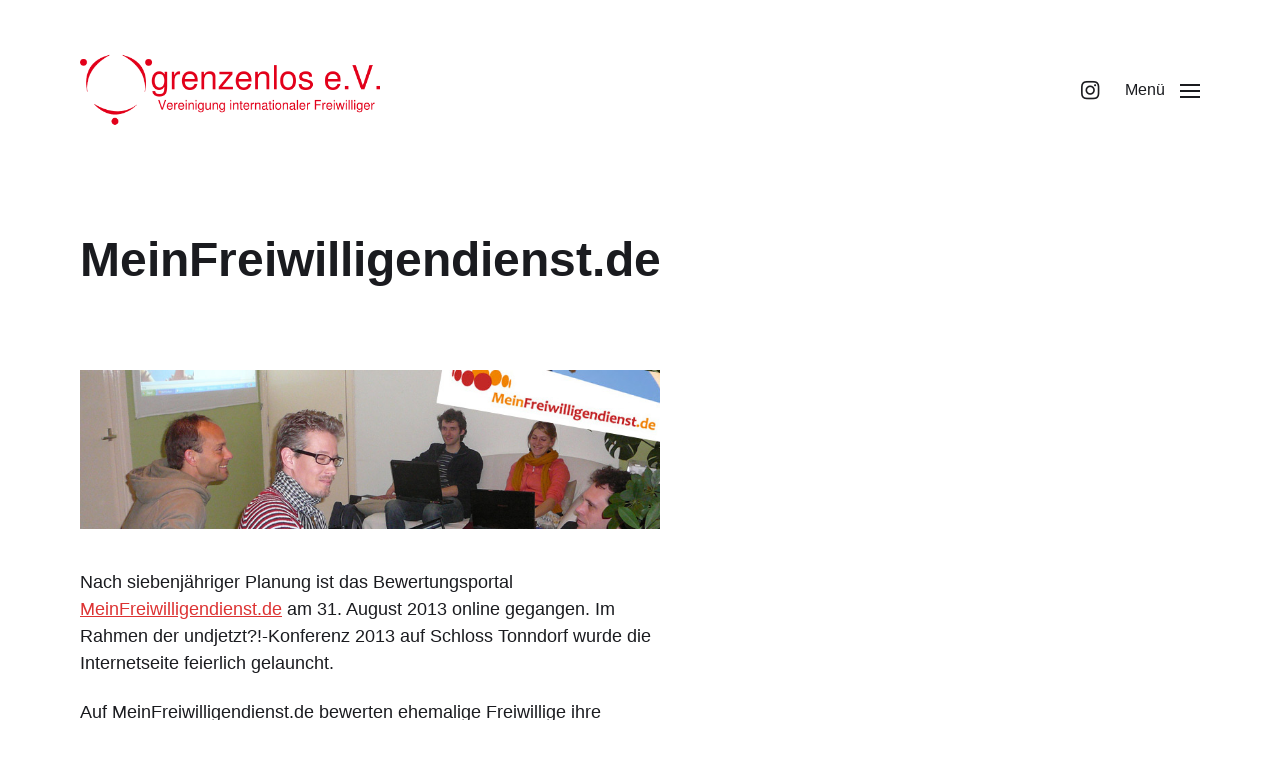

--- FILE ---
content_type: text/html; charset=UTF-8
request_url: https://grenzenlos.org/projekte/meinfreiwilligendienst/
body_size: 10167
content:
<!DOCTYPE html>

<html class="no-js" lang="de-DE">

	<head>

		<meta http-equiv="content-type" content="text/html" charset="UTF-8" />
		<meta name="viewport" content="width=device-width, initial-scale=1.0" />

		<link rel="profile" href="http://gmpg.org/xfn/11">

		<title>MeinFreiwilligendienst.de &#8211; grenzenlos e.V.</title>
<meta name='robots' content='max-image-preview:large' />
	<style>img:is([sizes="auto" i], [sizes^="auto," i]) { contain-intrinsic-size: 3000px 1500px }</style>
	<link rel='dns-prefetch' href='//use.fontawesome.com' />
<link rel="alternate" type="application/rss+xml" title="grenzenlos e.V. &raquo; Feed" href="https://grenzenlos.org/feed/" />
<link rel="alternate" type="application/rss+xml" title="grenzenlos e.V. &raquo; Kommentar-Feed" href="https://grenzenlos.org/comments/feed/" />
<script type="text/javascript">
/* <![CDATA[ */
window._wpemojiSettings = {"baseUrl":"https:\/\/s.w.org\/images\/core\/emoji\/15.1.0\/72x72\/","ext":".png","svgUrl":"https:\/\/s.w.org\/images\/core\/emoji\/15.1.0\/svg\/","svgExt":".svg","source":{"concatemoji":"https:\/\/grenzenlos.org\/wp-includes\/js\/wp-emoji-release.min.js?ver=6.8.1"}};
/*! This file is auto-generated */
!function(i,n){var o,s,e;function c(e){try{var t={supportTests:e,timestamp:(new Date).valueOf()};sessionStorage.setItem(o,JSON.stringify(t))}catch(e){}}function p(e,t,n){e.clearRect(0,0,e.canvas.width,e.canvas.height),e.fillText(t,0,0);var t=new Uint32Array(e.getImageData(0,0,e.canvas.width,e.canvas.height).data),r=(e.clearRect(0,0,e.canvas.width,e.canvas.height),e.fillText(n,0,0),new Uint32Array(e.getImageData(0,0,e.canvas.width,e.canvas.height).data));return t.every(function(e,t){return e===r[t]})}function u(e,t,n){switch(t){case"flag":return n(e,"\ud83c\udff3\ufe0f\u200d\u26a7\ufe0f","\ud83c\udff3\ufe0f\u200b\u26a7\ufe0f")?!1:!n(e,"\ud83c\uddfa\ud83c\uddf3","\ud83c\uddfa\u200b\ud83c\uddf3")&&!n(e,"\ud83c\udff4\udb40\udc67\udb40\udc62\udb40\udc65\udb40\udc6e\udb40\udc67\udb40\udc7f","\ud83c\udff4\u200b\udb40\udc67\u200b\udb40\udc62\u200b\udb40\udc65\u200b\udb40\udc6e\u200b\udb40\udc67\u200b\udb40\udc7f");case"emoji":return!n(e,"\ud83d\udc26\u200d\ud83d\udd25","\ud83d\udc26\u200b\ud83d\udd25")}return!1}function f(e,t,n){var r="undefined"!=typeof WorkerGlobalScope&&self instanceof WorkerGlobalScope?new OffscreenCanvas(300,150):i.createElement("canvas"),a=r.getContext("2d",{willReadFrequently:!0}),o=(a.textBaseline="top",a.font="600 32px Arial",{});return e.forEach(function(e){o[e]=t(a,e,n)}),o}function t(e){var t=i.createElement("script");t.src=e,t.defer=!0,i.head.appendChild(t)}"undefined"!=typeof Promise&&(o="wpEmojiSettingsSupports",s=["flag","emoji"],n.supports={everything:!0,everythingExceptFlag:!0},e=new Promise(function(e){i.addEventListener("DOMContentLoaded",e,{once:!0})}),new Promise(function(t){var n=function(){try{var e=JSON.parse(sessionStorage.getItem(o));if("object"==typeof e&&"number"==typeof e.timestamp&&(new Date).valueOf()<e.timestamp+604800&&"object"==typeof e.supportTests)return e.supportTests}catch(e){}return null}();if(!n){if("undefined"!=typeof Worker&&"undefined"!=typeof OffscreenCanvas&&"undefined"!=typeof URL&&URL.createObjectURL&&"undefined"!=typeof Blob)try{var e="postMessage("+f.toString()+"("+[JSON.stringify(s),u.toString(),p.toString()].join(",")+"));",r=new Blob([e],{type:"text/javascript"}),a=new Worker(URL.createObjectURL(r),{name:"wpTestEmojiSupports"});return void(a.onmessage=function(e){c(n=e.data),a.terminate(),t(n)})}catch(e){}c(n=f(s,u,p))}t(n)}).then(function(e){for(var t in e)n.supports[t]=e[t],n.supports.everything=n.supports.everything&&n.supports[t],"flag"!==t&&(n.supports.everythingExceptFlag=n.supports.everythingExceptFlag&&n.supports[t]);n.supports.everythingExceptFlag=n.supports.everythingExceptFlag&&!n.supports.flag,n.DOMReady=!1,n.readyCallback=function(){n.DOMReady=!0}}).then(function(){return e}).then(function(){var e;n.supports.everything||(n.readyCallback(),(e=n.source||{}).concatemoji?t(e.concatemoji):e.wpemoji&&e.twemoji&&(t(e.twemoji),t(e.wpemoji)))}))}((window,document),window._wpemojiSettings);
/* ]]> */
</script>
<style id='wp-emoji-styles-inline-css' type='text/css'>

	img.wp-smiley, img.emoji {
		display: inline !important;
		border: none !important;
		box-shadow: none !important;
		height: 1em !important;
		width: 1em !important;
		margin: 0 0.07em !important;
		vertical-align: -0.1em !important;
		background: none !important;
		padding: 0 !important;
	}
</style>
<link rel='stylesheet' id='wp-block-library-css' href='https://grenzenlos.org/wp-includes/css/dist/block-library/style.min.css?ver=6.8.1' type='text/css' media='all' />
<style id='classic-theme-styles-inline-css' type='text/css'>
/*! This file is auto-generated */
.wp-block-button__link{color:#fff;background-color:#32373c;border-radius:9999px;box-shadow:none;text-decoration:none;padding:calc(.667em + 2px) calc(1.333em + 2px);font-size:1.125em}.wp-block-file__button{background:#32373c;color:#fff;text-decoration:none}
</style>
<style id='font-awesome-svg-styles-default-inline-css' type='text/css'>
.svg-inline--fa {
  display: inline-block;
  height: 1em;
  overflow: visible;
  vertical-align: -.125em;
}
</style>
<link rel='stylesheet' id='font-awesome-svg-styles-css' href='http://grenzenlos.org/wp-content/uploads/font-awesome/v7.0.1/css/svg.css' type='text/css' media='all' />
<style id='font-awesome-svg-styles-inline-css' type='text/css'>
   .wp-block-font-awesome-icon svg::before,
   .wp-rich-text-font-awesome-icon svg::before {content: unset;}
</style>
<style id='global-styles-inline-css' type='text/css'>
:root{--wp--preset--aspect-ratio--square: 1;--wp--preset--aspect-ratio--4-3: 4/3;--wp--preset--aspect-ratio--3-4: 3/4;--wp--preset--aspect-ratio--3-2: 3/2;--wp--preset--aspect-ratio--2-3: 2/3;--wp--preset--aspect-ratio--16-9: 16/9;--wp--preset--aspect-ratio--9-16: 9/16;--wp--preset--color--black: #000000;--wp--preset--color--cyan-bluish-gray: #abb8c3;--wp--preset--color--white: #ffffff;--wp--preset--color--pale-pink: #f78da7;--wp--preset--color--vivid-red: #cf2e2e;--wp--preset--color--luminous-vivid-orange: #ff6900;--wp--preset--color--luminous-vivid-amber: #fcb900;--wp--preset--color--light-green-cyan: #7bdcb5;--wp--preset--color--vivid-green-cyan: #00d084;--wp--preset--color--pale-cyan-blue: #8ed1fc;--wp--preset--color--vivid-cyan-blue: #0693e3;--wp--preset--color--vivid-purple: #9b51e0;--wp--preset--color--accent: #dd3333;--wp--preset--color--primary: #1A1B1F;--wp--preset--color--headings: #1A1B1F;--wp--preset--color--buttons-background: #dd3333;--wp--preset--color--buttons-text: #FFFFFF;--wp--preset--color--secondary: #747579;--wp--preset--color--border: #dd3333;--wp--preset--color--light-background: #F1F1F3;--wp--preset--color--background: #FFFFFF;--wp--preset--gradient--vivid-cyan-blue-to-vivid-purple: linear-gradient(135deg,rgba(6,147,227,1) 0%,rgb(155,81,224) 100%);--wp--preset--gradient--light-green-cyan-to-vivid-green-cyan: linear-gradient(135deg,rgb(122,220,180) 0%,rgb(0,208,130) 100%);--wp--preset--gradient--luminous-vivid-amber-to-luminous-vivid-orange: linear-gradient(135deg,rgba(252,185,0,1) 0%,rgba(255,105,0,1) 100%);--wp--preset--gradient--luminous-vivid-orange-to-vivid-red: linear-gradient(135deg,rgba(255,105,0,1) 0%,rgb(207,46,46) 100%);--wp--preset--gradient--very-light-gray-to-cyan-bluish-gray: linear-gradient(135deg,rgb(238,238,238) 0%,rgb(169,184,195) 100%);--wp--preset--gradient--cool-to-warm-spectrum: linear-gradient(135deg,rgb(74,234,220) 0%,rgb(151,120,209) 20%,rgb(207,42,186) 40%,rgb(238,44,130) 60%,rgb(251,105,98) 80%,rgb(254,248,76) 100%);--wp--preset--gradient--blush-light-purple: linear-gradient(135deg,rgb(255,206,236) 0%,rgb(152,150,240) 100%);--wp--preset--gradient--blush-bordeaux: linear-gradient(135deg,rgb(254,205,165) 0%,rgb(254,45,45) 50%,rgb(107,0,62) 100%);--wp--preset--gradient--luminous-dusk: linear-gradient(135deg,rgb(255,203,112) 0%,rgb(199,81,192) 50%,rgb(65,88,208) 100%);--wp--preset--gradient--pale-ocean: linear-gradient(135deg,rgb(255,245,203) 0%,rgb(182,227,212) 50%,rgb(51,167,181) 100%);--wp--preset--gradient--electric-grass: linear-gradient(135deg,rgb(202,248,128) 0%,rgb(113,206,126) 100%);--wp--preset--gradient--midnight: linear-gradient(135deg,rgb(2,3,129) 0%,rgb(40,116,252) 100%);--wp--preset--font-size--small: 16px;--wp--preset--font-size--medium: 20px;--wp--preset--font-size--large: 24px;--wp--preset--font-size--x-large: 42px;--wp--preset--font-size--normal: 19px;--wp--preset--font-size--larger: 32px;--wp--preset--spacing--20: 0.44rem;--wp--preset--spacing--30: 0.67rem;--wp--preset--spacing--40: 1rem;--wp--preset--spacing--50: 1.5rem;--wp--preset--spacing--60: 2.25rem;--wp--preset--spacing--70: 3.38rem;--wp--preset--spacing--80: 5.06rem;--wp--preset--shadow--natural: 6px 6px 9px rgba(0, 0, 0, 0.2);--wp--preset--shadow--deep: 12px 12px 50px rgba(0, 0, 0, 0.4);--wp--preset--shadow--sharp: 6px 6px 0px rgba(0, 0, 0, 0.2);--wp--preset--shadow--outlined: 6px 6px 0px -3px rgba(255, 255, 255, 1), 6px 6px rgba(0, 0, 0, 1);--wp--preset--shadow--crisp: 6px 6px 0px rgba(0, 0, 0, 1);}:where(.is-layout-flex){gap: 0.5em;}:where(.is-layout-grid){gap: 0.5em;}body .is-layout-flex{display: flex;}.is-layout-flex{flex-wrap: wrap;align-items: center;}.is-layout-flex > :is(*, div){margin: 0;}body .is-layout-grid{display: grid;}.is-layout-grid > :is(*, div){margin: 0;}:where(.wp-block-columns.is-layout-flex){gap: 2em;}:where(.wp-block-columns.is-layout-grid){gap: 2em;}:where(.wp-block-post-template.is-layout-flex){gap: 1.25em;}:where(.wp-block-post-template.is-layout-grid){gap: 1.25em;}.has-black-color{color: var(--wp--preset--color--black) !important;}.has-cyan-bluish-gray-color{color: var(--wp--preset--color--cyan-bluish-gray) !important;}.has-white-color{color: var(--wp--preset--color--white) !important;}.has-pale-pink-color{color: var(--wp--preset--color--pale-pink) !important;}.has-vivid-red-color{color: var(--wp--preset--color--vivid-red) !important;}.has-luminous-vivid-orange-color{color: var(--wp--preset--color--luminous-vivid-orange) !important;}.has-luminous-vivid-amber-color{color: var(--wp--preset--color--luminous-vivid-amber) !important;}.has-light-green-cyan-color{color: var(--wp--preset--color--light-green-cyan) !important;}.has-vivid-green-cyan-color{color: var(--wp--preset--color--vivid-green-cyan) !important;}.has-pale-cyan-blue-color{color: var(--wp--preset--color--pale-cyan-blue) !important;}.has-vivid-cyan-blue-color{color: var(--wp--preset--color--vivid-cyan-blue) !important;}.has-vivid-purple-color{color: var(--wp--preset--color--vivid-purple) !important;}.has-black-background-color{background-color: var(--wp--preset--color--black) !important;}.has-cyan-bluish-gray-background-color{background-color: var(--wp--preset--color--cyan-bluish-gray) !important;}.has-white-background-color{background-color: var(--wp--preset--color--white) !important;}.has-pale-pink-background-color{background-color: var(--wp--preset--color--pale-pink) !important;}.has-vivid-red-background-color{background-color: var(--wp--preset--color--vivid-red) !important;}.has-luminous-vivid-orange-background-color{background-color: var(--wp--preset--color--luminous-vivid-orange) !important;}.has-luminous-vivid-amber-background-color{background-color: var(--wp--preset--color--luminous-vivid-amber) !important;}.has-light-green-cyan-background-color{background-color: var(--wp--preset--color--light-green-cyan) !important;}.has-vivid-green-cyan-background-color{background-color: var(--wp--preset--color--vivid-green-cyan) !important;}.has-pale-cyan-blue-background-color{background-color: var(--wp--preset--color--pale-cyan-blue) !important;}.has-vivid-cyan-blue-background-color{background-color: var(--wp--preset--color--vivid-cyan-blue) !important;}.has-vivid-purple-background-color{background-color: var(--wp--preset--color--vivid-purple) !important;}.has-black-border-color{border-color: var(--wp--preset--color--black) !important;}.has-cyan-bluish-gray-border-color{border-color: var(--wp--preset--color--cyan-bluish-gray) !important;}.has-white-border-color{border-color: var(--wp--preset--color--white) !important;}.has-pale-pink-border-color{border-color: var(--wp--preset--color--pale-pink) !important;}.has-vivid-red-border-color{border-color: var(--wp--preset--color--vivid-red) !important;}.has-luminous-vivid-orange-border-color{border-color: var(--wp--preset--color--luminous-vivid-orange) !important;}.has-luminous-vivid-amber-border-color{border-color: var(--wp--preset--color--luminous-vivid-amber) !important;}.has-light-green-cyan-border-color{border-color: var(--wp--preset--color--light-green-cyan) !important;}.has-vivid-green-cyan-border-color{border-color: var(--wp--preset--color--vivid-green-cyan) !important;}.has-pale-cyan-blue-border-color{border-color: var(--wp--preset--color--pale-cyan-blue) !important;}.has-vivid-cyan-blue-border-color{border-color: var(--wp--preset--color--vivid-cyan-blue) !important;}.has-vivid-purple-border-color{border-color: var(--wp--preset--color--vivid-purple) !important;}.has-vivid-cyan-blue-to-vivid-purple-gradient-background{background: var(--wp--preset--gradient--vivid-cyan-blue-to-vivid-purple) !important;}.has-light-green-cyan-to-vivid-green-cyan-gradient-background{background: var(--wp--preset--gradient--light-green-cyan-to-vivid-green-cyan) !important;}.has-luminous-vivid-amber-to-luminous-vivid-orange-gradient-background{background: var(--wp--preset--gradient--luminous-vivid-amber-to-luminous-vivid-orange) !important;}.has-luminous-vivid-orange-to-vivid-red-gradient-background{background: var(--wp--preset--gradient--luminous-vivid-orange-to-vivid-red) !important;}.has-very-light-gray-to-cyan-bluish-gray-gradient-background{background: var(--wp--preset--gradient--very-light-gray-to-cyan-bluish-gray) !important;}.has-cool-to-warm-spectrum-gradient-background{background: var(--wp--preset--gradient--cool-to-warm-spectrum) !important;}.has-blush-light-purple-gradient-background{background: var(--wp--preset--gradient--blush-light-purple) !important;}.has-blush-bordeaux-gradient-background{background: var(--wp--preset--gradient--blush-bordeaux) !important;}.has-luminous-dusk-gradient-background{background: var(--wp--preset--gradient--luminous-dusk) !important;}.has-pale-ocean-gradient-background{background: var(--wp--preset--gradient--pale-ocean) !important;}.has-electric-grass-gradient-background{background: var(--wp--preset--gradient--electric-grass) !important;}.has-midnight-gradient-background{background: var(--wp--preset--gradient--midnight) !important;}.has-small-font-size{font-size: var(--wp--preset--font-size--small) !important;}.has-medium-font-size{font-size: var(--wp--preset--font-size--medium) !important;}.has-large-font-size{font-size: var(--wp--preset--font-size--large) !important;}.has-x-large-font-size{font-size: var(--wp--preset--font-size--x-large) !important;}
:where(.wp-block-post-template.is-layout-flex){gap: 1.25em;}:where(.wp-block-post-template.is-layout-grid){gap: 1.25em;}
:where(.wp-block-columns.is-layout-flex){gap: 2em;}:where(.wp-block-columns.is-layout-grid){gap: 2em;}
:root :where(.wp-block-pullquote){font-size: 1.5em;line-height: 1.6;}
</style>
<link rel='stylesheet' id='contact-form-7-css' href='https://grenzenlos.org/wp-content/plugins/contact-form-7/includes/css/styles.css?ver=6.0.5' type='text/css' media='all' />
<link rel='stylesheet' id='chaplin-google-fonts-css' href='//fonts.googleapis.com/css?family=calibri%3A400%2C700%2C400italic%2C700italic%7Ccalibri%3A400%2C500%2C600%2C700%2C400italic%2C700italic&#038;ver=1' type='text/css' media='all' />
<link rel='stylesheet' id='chaplin-font-awesome-css' href='https://grenzenlos.org/wp-content/themes/chaplin/assets/css/font-awesome.css?ver=5.15.1' type='text/css' media='all' />
<link rel='stylesheet' id='chaplin-style-css' href='https://grenzenlos.org/wp-content/themes/chaplin/style.css?ver=2.6.8' type='text/css' media='all' />
<style id='chaplin-style-inline-css' type='text/css'>
:root{--body-font:calibri,-apple-system,BlinkMacSystemFont,'Helvetica Neue',Helvetica,sans-serif;--headings-font:calibri,-apple-system,BlinkMacSystemFont,'Helvetica Neue',Helvetica,sans-serif;--accent-color:#dd3333;--border-color:#dd3333}body,.ff-body{font-family:calibri,-apple-system,BlinkMacSystemFont,'Helvetica Neue',Helvetica,sans-serif}h1,h2,h3,h4,h5,h6,.faux-heading,.ff-headings{font-family:calibri,-apple-system,BlinkMacSystemFont,'Helvetica Neue',Helvetica,sans-serif}.bg-accent,.bg-accent-hover:hover,:root .has-accent-background-color,button,.button,.faux-button,.wp-block-button__link,:root .wp-block-file a.wp-block-file__button,input[type='button'],input[type='reset'],input[type='submit'],:root .woocommerce #respond input#submit,:root .woocommerce a.button,:root .woocommerce button.button,:root .woocommerce input.button{background-color:#dd3333}@supports ( color:color( display-p3 0 0 0 / 1 ) ){.bg-accent,.bg-accent-hover:hover,:root .has-accent-background-color,button,.button,.faux-button,.wp-block-button__link,:root .wp-block-file a.wp-block-file__button,input[type='button'],input[type='reset'],input[type='submit'],:root .woocommerce #respond input#submit,:root .woocommerce a.button,:root .woocommerce button.button,:root .woocommerce input.button{background-color:color( display-p3 0.867 0.2 0.2 / 1 )}}.border-color-accent,.border-color-accent-hover:hover,blockquote{border-color:#dd3333}@supports ( color:color( display-p3 0 0 0 / 1 ) ){.border-color-accent,.border-color-accent-hover:hover,blockquote{border-color:color( display-p3 0.867 0.2 0.2 / 1 )}}.color-accent,.color-accent-hover:hover,:root .has-accent-color,a,.is-style-outline .wp-block-button__link:not(.has-text-color),.wp-block-button__link.is-style-outline{color:#dd3333}@supports ( color:color( display-p3 0 0 0 / 1 ) ){.color-accent,.color-accent-hover:hover,:root .has-accent-color,a,.is-style-outline .wp-block-button__link:not(.has-text-color),.wp-block-button__link.is-style-outline{color:color( display-p3 0.867 0.2 0.2 / 1 )}}.fill-children-accent,.fill-children-accent *{fill:#dd3333}@supports ( color:color( display-p3 0 0 0 / 1 ) ){.fill-children-accent,.fill-children-accent *{fill:color( display-p3 0.867 0.2 0.2 / 1 )}}.bg-border,.bg-border-hover:hover,:root .has-border-background-color,caption{background-color:#dd3333}@supports ( color:color( display-p3 0 0 0 / 1 ) ){.bg-border,.bg-border-hover:hover,:root .has-border-background-color,caption{background-color:color( display-p3 0.867 0.2 0.2 / 1 )}}.border-color-border,.border-color-border-hover:hover,pre,th,td,input,textarea,fieldset,.main-menu li,button.sub-menu-toggle,.wp-block-latest-posts.is-grid li,.wp-block-calendar,.footer-menu li,.comment .comment,.post-navigation,.related-posts,.widget,.select2-container .select2-selection--single{border-color:#dd3333}@supports ( color:color( display-p3 0 0 0 / 1 ) ){.border-color-border,.border-color-border-hover:hover,pre,th,td,input,textarea,fieldset,.main-menu li,button.sub-menu-toggle,.wp-block-latest-posts.is-grid li,.wp-block-calendar,.footer-menu li,.comment .comment,.post-navigation,.related-posts,.widget,.select2-container .select2-selection--single{border-color:color( display-p3 0.867 0.2 0.2 / 1 )}}.color-border,.color-border-hover:hover,:root .has-border-color,hr{color:#dd3333}@supports ( color:color( display-p3 0 0 0 / 1 ) ){.color-border,.color-border-hover:hover,:root .has-border-color,hr{color:color( display-p3 0.867 0.2 0.2 / 1 )}}.fill-children-border,.fill-children-border *{fill:#dd3333}@supports ( color:color( display-p3 0 0 0 / 1 ) ){.fill-children-border,.fill-children-border *{fill:color( display-p3 0.867 0.2 0.2 / 1 )}}
</style>
<link rel='stylesheet' id='chaplin-print-styles-css' href='https://grenzenlos.org/wp-content/themes/chaplin/assets/css/print.css?ver=2.6.8' type='text/css' media='print' />
<link rel='stylesheet' id='font-awesome-official-css' href='https://use.fontawesome.com/releases/v7.0.1/css/all.css' type='text/css' media='all' integrity="sha384-rWj9FmWWt3OMqd9vBkWRhFavvVUYalYqGPoMdL1brs/qvvqz88gvLShYa4hKNyqb" crossorigin="anonymous" />
<link rel='stylesheet' id='font-awesome-official-v4shim-css' href='https://use.fontawesome.com/releases/v7.0.1/css/v4-shims.css' type='text/css' media='all' integrity="sha384-cCODJHSivNBsaHei/8LC0HUD58kToSbDU+xT7Rs51BO1v/IvgT/uM0W6xMoUqKfn" crossorigin="anonymous" />
<script type="text/javascript" src="https://grenzenlos.org/wp-includes/js/jquery/jquery.min.js?ver=3.7.1" id="jquery-core-js"></script>
<script type="text/javascript" src="https://grenzenlos.org/wp-includes/js/jquery/jquery-migrate.min.js?ver=3.4.1" id="jquery-migrate-js"></script>
<script type="text/javascript" src="https://grenzenlos.org/wp-includes/js/imagesloaded.min.js?ver=5.0.0" id="imagesloaded-js"></script>
<script type="text/javascript" src="https://grenzenlos.org/wp-content/themes/chaplin/assets/js/modernizr-touchevents.min.js?ver=3.6.0" id="chaplin-modernizr-js"></script>
<script type="text/javascript" id="chaplin-construct-js-extra">
/* <![CDATA[ */
var chaplin_ajax_load_more = {"ajaxurl":"https:\/\/grenzenlos.org\/wp-admin\/admin-ajax.php"};
/* ]]> */
</script>
<script type="text/javascript" src="https://grenzenlos.org/wp-content/themes/chaplin/assets/js/construct.js?ver=2.6.8" id="chaplin-construct-js"></script>
<link rel="https://api.w.org/" href="https://grenzenlos.org/wp-json/" /><link rel="alternate" title="JSON" type="application/json" href="https://grenzenlos.org/wp-json/wp/v2/pages/61" /><link rel="EditURI" type="application/rsd+xml" title="RSD" href="https://grenzenlos.org/xmlrpc.php?rsd" />
<meta name="generator" content="WordPress 6.8.1" />
<link rel="canonical" href="https://grenzenlos.org/projekte/meinfreiwilligendienst/" />
<link rel='shortlink' href='https://grenzenlos.org/?p=61' />
		<!-- Custom Logo: hide header text -->
		<style id="custom-logo-css" type="text/css">
			.site-title, .site-description {
				position: absolute;
				clip-path: inset(50%);
			}
		</style>
		<link rel="alternate" title="oEmbed (JSON)" type="application/json+oembed" href="https://grenzenlos.org/wp-json/oembed/1.0/embed?url=https%3A%2F%2Fgrenzenlos.org%2Fprojekte%2Fmeinfreiwilligendienst%2F" />
<link rel="alternate" title="oEmbed (XML)" type="text/xml+oembed" href="https://grenzenlos.org/wp-json/oembed/1.0/embed?url=https%3A%2F%2Fgrenzenlos.org%2Fprojekte%2Fmeinfreiwilligendienst%2F&#038;format=xml" />
		<script>document.documentElement.className = document.documentElement.className.replace( 'no-js', 'js' );</script>
		<link rel="icon" href="https://grenzenlos.org/wp-content/uploads/2023/05/cropped-logo-32x32.png" sizes="32x32" />
<link rel="icon" href="https://grenzenlos.org/wp-content/uploads/2023/05/cropped-logo-192x192.png" sizes="192x192" />
<link rel="apple-touch-icon" href="https://grenzenlos.org/wp-content/uploads/2023/05/cropped-logo-180x180.png" />
<meta name="msapplication-TileImage" content="https://grenzenlos.org/wp-content/uploads/2023/05/cropped-logo-270x270.png" />

	</head>

	<body class="wp-singular page-template-default page page-id-61 page-child parent-pageid-52 wp-custom-logo wp-theme-chaplin pagination-type-button has-sticky-header disable-search-modal has-overlay-logo missing-post-thumbnail has-no-pagination not-showing-comments">

		
		<a class="skip-link faux-button" href="#site-content">Zum Inhalt springen</a>

		
			<header id="site-header">

				
				<div class="header-inner stick-me">

					<div class="section-inner">

						<div class="header-titles">

															<div class="site-logo faux-heading">
		<a href="https://grenzenlos.org/" rel="home" class="custom-logo-link custom-logo">
			<img src="https://grenzenlos.org/wp-content/uploads/2023/05/logo_grenzenlos_mit_rand.png" width="1000" height="300"  />
		</a>

		<span class="screen-reader-text">grenzenlos e.V.</span></div>
							
															<div class="site-description">Vereinigung internationaler Freiwilliger</div>
							
						</div><!-- .header-titles -->

						<div class="header-navigation-wrapper">

							
							<div class="main-menu-alt-container hide-js">

								<ul class="main-menu-alt dropdown-menu reset-list-style">
									<li id="menu-item-989" class="menu-item menu-item-type-custom menu-item-object-custom menu-item-home menu-item-has-children menu-item-989"><div class="link-icon-wrapper fill-children-current-color"><a href="https://grenzenlos.org/#über-uns">Mehr zu uns</a><svg class="svg-icon" aria-hidden="true" role="img" focusable="false" xmlns="http://www.w3.org/2000/svg" width="20" height="12" viewBox="0 0 20 12"><polygon fill="" fill-rule="evenodd" points="1319.899 365.778 1327.678 358 1329.799 360.121 1319.899 370.021 1310 360.121 1312.121 358" transform="translate(-1310 -358)" /></svg></div>
<ul class="sub-menu">
	<li id="menu-item-895" class="menu-item menu-item-type-post_type menu-item-object-page menu-item-895"><a href="https://grenzenlos.org/about-us-2/">Über uns</a></li>
	<li id="menu-item-865" class="menu-item menu-item-type-post_type menu-item-object-page menu-item-865"><a href="https://grenzenlos.org/about-us/mitmachen-mitgliedschaft/">Mitmachen &#038; Mitgliedschaft</a></li>
	<li id="menu-item-866" class="menu-item menu-item-type-post_type menu-item-object-page menu-item-866"><a href="https://grenzenlos.org/about-us/jahresberichte/">Jahresberichte</a></li>
	<li id="menu-item-864" class="menu-item menu-item-type-post_type menu-item-object-page menu-item-864"><a href="https://grenzenlos.org/about-us/satzung/">Unsere Satzung</a></li>
</ul>
</li>
<li id="menu-item-859" class="menu-item menu-item-type-post_type menu-item-object-page menu-item-has-children menu-item-859"><div class="link-icon-wrapper fill-children-current-color"><a href="https://grenzenlos.org/unsere-themen/">Unsere Arbeitsbereiche</a><svg class="svg-icon" aria-hidden="true" role="img" focusable="false" xmlns="http://www.w3.org/2000/svg" width="20" height="12" viewBox="0 0 20 12"><polygon fill="" fill-rule="evenodd" points="1319.899 365.778 1327.678 358 1329.799 360.121 1319.899 370.021 1310 360.121 1312.121 358" transform="translate(-1310 -358)" /></svg></div>
<ul class="sub-menu">
	<li id="menu-item-977" class="menu-item menu-item-type-custom menu-item-object-custom menu-item-977"><a href="https://grenzenlos.org/unsere-themen/#pfif">PFIF</a></li>
	<li id="menu-item-978" class="menu-item menu-item-type-custom menu-item-object-custom menu-item-978"><a href="https://grenzenlos.org/unsere-themen/#undjetzt?!">undjetzt?!-Konferenz</a></li>
	<li id="menu-item-979" class="menu-item menu-item-type-custom menu-item-object-custom menu-item-979"><a href="https://grenzenlos.org/unsere-themen/#weltwaerts-community">weltwärts Community</a></li>
	<li id="menu-item-873" class="menu-item menu-item-type-custom menu-item-object-custom menu-item-873"><a href="https://grenzenlos.org/unsere-themen/#WWN">Worldwide-Network</a></li>
	<li id="menu-item-981" class="menu-item menu-item-type-custom menu-item-object-custom menu-item-981"><a href="https://grenzenlos.org/unsere-themen/#community-fund">Community-Fund</a></li>
	<li id="menu-item-980" class="menu-item menu-item-type-custom menu-item-object-custom menu-item-980"><a href="https://grenzenlos.org/unsere-themen/#politische-bildungsarbeit">Politische Bildungsarbeit</a></li>
	<li id="menu-item-862" class="menu-item menu-item-type-post_type menu-item-object-page current-page-ancestor menu-item-862"><a href="https://grenzenlos.org/projekte/">Abgeschlossene Projekte</a></li>
</ul>
</li>
<li id="menu-item-860" class="menu-item menu-item-type-post_type menu-item-object-page menu-item-has-children menu-item-860"><div class="link-icon-wrapper fill-children-current-color"><a href="https://grenzenlos.org/community-fund/">Community-Fund</a><svg class="svg-icon" aria-hidden="true" role="img" focusable="false" xmlns="http://www.w3.org/2000/svg" width="20" height="12" viewBox="0 0 20 12"><polygon fill="" fill-rule="evenodd" points="1319.899 365.778 1327.678 358 1329.799 360.121 1319.899 370.021 1310 360.121 1312.121 358" transform="translate(-1310 -358)" /></svg></div>
<ul class="sub-menu">
	<li id="menu-item-867" class="menu-item menu-item-type-custom menu-item-object-custom menu-item-867"><a href="https://grenzenlos.org/community-fund/#worum-gehts">Worum geht&#8217;s?</a></li>
	<li id="menu-item-868" class="menu-item menu-item-type-custom menu-item-object-custom menu-item-868"><a href="https://grenzenlos.org/community-fund/#den-fund-unterstuetzen">Fund unterstützen</a></li>
	<li id="menu-item-869" class="menu-item menu-item-type-custom menu-item-object-custom menu-item-869"><a href="https://grenzenlos.org/community-fund/#foerderung-beantragen">Förderung beantragen</a></li>
	<li id="menu-item-870" class="menu-item menu-item-type-custom menu-item-object-custom menu-item-870"><a href="https://grenzenlos.org/community-fund/#advisory-board">Advisory Board</a></li>
</ul>
</li>
<li id="menu-item-896" class="menu-item menu-item-type-post_type menu-item-object-page menu-item-896"><a href="https://grenzenlos.org/neuigkeiten/">Aktuelles</a></li>
								</ul><!-- .main-menu-alt -->

							</div><!-- .main-menu-alt-container -->

															<div class="main-menu-alt-social-container">
									<ul id="menu-social-media" class="social-menu reset-list-style social-icons s-icons"><li id="menu-item-454" class="menu-item menu-item-type-custom menu-item-object-custom menu-item-454"><a href="https://www.instagram.com/grenzenlos.ev_vif/"><span class="screen-reader-text">Instagram grenzenlos</span></a></li>
</ul>								</div><!-- .main-menu-alt-social-container' -->
								
							<div class="header-toggles hide-no-js">

								
								<a href="#" class="toggle nav-toggle" data-toggle-target=".menu-modal" data-toggle-screen-lock="true" data-toggle-body-class="showing-menu-modal" aria-pressed="false" data-set-focus=".menu-modal" role="button">
									<div class="toggle-text">
										Menü									</div>
									<div class="bars">
										<div class="bar"></div>
										<div class="bar"></div>
										<div class="bar"></div>
									</div><!-- .bars -->
								</a><!-- .nav-toggle -->

								
							</div><!-- .header-toggles -->

							
						</div><!-- .header-navigation-wrapper -->

					</div><!-- .section-inner -->

				</div><!-- .header-inner -->

				
				
			</header><!-- #site-header -->

			<div class="menu-modal cover-modal" data-modal-target-string=".menu-modal" aria-expanded="false">

	<div class="menu-modal-inner modal-inner bg-body-background">

		<div class="menu-wrapper section-inner">

			<div class="menu-top">

				<div class="menu-modal-toggles header-toggles">

					<a href="#" class="toggle nav-toggle nav-untoggle" data-toggle-target=".menu-modal" data-toggle-screen-lock="true" data-toggle-body-class="showing-menu-modal" aria-pressed="false" data-set-focus="#site-header .nav-toggle" role="button"> 
						<div class="toggle-text">
							Schließen						</div>
						<div class="bars">
							<div class="bar"></div>
							<div class="bar"></div>
							<div class="bar"></div>
						</div><!-- .bars -->
					</a><!-- .nav-toggle -->

				</div><!-- .menu-modal-toggles -->

				
				<ul class="main-menu reset-list-style">
					<li class="menu-item menu-item-type-custom menu-item-object-custom menu-item-home menu-item-has-children menu-item-989"><div class="ancestor-wrapper"><a href="https://grenzenlos.org/#über-uns">Mehr zu uns</a><div class="sub-menu-toggle-wrapper"><a href="#" class="toggle sub-menu-toggle border-color-border fill-children-current-color" data-toggle-target=".menu-modal .menu-item-989 &gt; .sub-menu" data-toggle-type="slidetoggle" data-toggle-duration="250"><span class="screen-reader-text">Untermenü anzeigen</span><svg class="svg-icon" aria-hidden="true" role="img" focusable="false" xmlns="http://www.w3.org/2000/svg" width="20" height="12" viewBox="0 0 20 12"><polygon fill="" fill-rule="evenodd" points="1319.899 365.778 1327.678 358 1329.799 360.121 1319.899 370.021 1310 360.121 1312.121 358" transform="translate(-1310 -358)" /></svg></a></div></div><!-- .ancestor-wrapper -->
<ul class="sub-menu">
	<li class="menu-item menu-item-type-post_type menu-item-object-page menu-item-895"><div class="ancestor-wrapper"><a href="https://grenzenlos.org/about-us-2/">Über uns</a></div><!-- .ancestor-wrapper --></li>
	<li class="menu-item menu-item-type-post_type menu-item-object-page menu-item-865"><div class="ancestor-wrapper"><a href="https://grenzenlos.org/about-us/mitmachen-mitgliedschaft/">Mitmachen &#038; Mitgliedschaft</a></div><!-- .ancestor-wrapper --></li>
	<li class="menu-item menu-item-type-post_type menu-item-object-page menu-item-866"><div class="ancestor-wrapper"><a href="https://grenzenlos.org/about-us/jahresberichte/">Jahresberichte</a></div><!-- .ancestor-wrapper --></li>
	<li class="menu-item menu-item-type-post_type menu-item-object-page menu-item-864"><div class="ancestor-wrapper"><a href="https://grenzenlos.org/about-us/satzung/">Unsere Satzung</a></div><!-- .ancestor-wrapper --></li>
</ul>
</li>
<li class="menu-item menu-item-type-post_type menu-item-object-page menu-item-has-children menu-item-859"><div class="ancestor-wrapper"><a href="https://grenzenlos.org/unsere-themen/">Unsere Arbeitsbereiche</a><div class="sub-menu-toggle-wrapper"><a href="#" class="toggle sub-menu-toggle border-color-border fill-children-current-color" data-toggle-target=".menu-modal .menu-item-859 &gt; .sub-menu" data-toggle-type="slidetoggle" data-toggle-duration="250"><span class="screen-reader-text">Untermenü anzeigen</span><svg class="svg-icon" aria-hidden="true" role="img" focusable="false" xmlns="http://www.w3.org/2000/svg" width="20" height="12" viewBox="0 0 20 12"><polygon fill="" fill-rule="evenodd" points="1319.899 365.778 1327.678 358 1329.799 360.121 1319.899 370.021 1310 360.121 1312.121 358" transform="translate(-1310 -358)" /></svg></a></div></div><!-- .ancestor-wrapper -->
<ul class="sub-menu">
	<li class="menu-item menu-item-type-custom menu-item-object-custom menu-item-977"><div class="ancestor-wrapper"><a href="https://grenzenlos.org/unsere-themen/#pfif">PFIF</a></div><!-- .ancestor-wrapper --></li>
	<li class="menu-item menu-item-type-custom menu-item-object-custom menu-item-978"><div class="ancestor-wrapper"><a href="https://grenzenlos.org/unsere-themen/#undjetzt?!">undjetzt?!-Konferenz</a></div><!-- .ancestor-wrapper --></li>
	<li class="menu-item menu-item-type-custom menu-item-object-custom menu-item-979"><div class="ancestor-wrapper"><a href="https://grenzenlos.org/unsere-themen/#weltwaerts-community">weltwärts Community</a></div><!-- .ancestor-wrapper --></li>
	<li class="menu-item menu-item-type-custom menu-item-object-custom menu-item-873"><div class="ancestor-wrapper"><a href="https://grenzenlos.org/unsere-themen/#WWN">Worldwide-Network</a></div><!-- .ancestor-wrapper --></li>
	<li class="menu-item menu-item-type-custom menu-item-object-custom menu-item-981"><div class="ancestor-wrapper"><a href="https://grenzenlos.org/unsere-themen/#community-fund">Community-Fund</a></div><!-- .ancestor-wrapper --></li>
	<li class="menu-item menu-item-type-custom menu-item-object-custom menu-item-980"><div class="ancestor-wrapper"><a href="https://grenzenlos.org/unsere-themen/#politische-bildungsarbeit">Politische Bildungsarbeit</a></div><!-- .ancestor-wrapper --></li>
	<li class="menu-item menu-item-type-post_type menu-item-object-page current-page-ancestor menu-item-862"><div class="ancestor-wrapper"><a href="https://grenzenlos.org/projekte/">Abgeschlossene Projekte</a></div><!-- .ancestor-wrapper --></li>
</ul>
</li>
<li class="menu-item menu-item-type-post_type menu-item-object-page menu-item-has-children menu-item-860"><div class="ancestor-wrapper"><a href="https://grenzenlos.org/community-fund/">Community-Fund</a><div class="sub-menu-toggle-wrapper"><a href="#" class="toggle sub-menu-toggle border-color-border fill-children-current-color" data-toggle-target=".menu-modal .menu-item-860 &gt; .sub-menu" data-toggle-type="slidetoggle" data-toggle-duration="250"><span class="screen-reader-text">Untermenü anzeigen</span><svg class="svg-icon" aria-hidden="true" role="img" focusable="false" xmlns="http://www.w3.org/2000/svg" width="20" height="12" viewBox="0 0 20 12"><polygon fill="" fill-rule="evenodd" points="1319.899 365.778 1327.678 358 1329.799 360.121 1319.899 370.021 1310 360.121 1312.121 358" transform="translate(-1310 -358)" /></svg></a></div></div><!-- .ancestor-wrapper -->
<ul class="sub-menu">
	<li class="menu-item menu-item-type-custom menu-item-object-custom menu-item-867"><div class="ancestor-wrapper"><a href="https://grenzenlos.org/community-fund/#worum-gehts">Worum geht&#8217;s?</a></div><!-- .ancestor-wrapper --></li>
	<li class="menu-item menu-item-type-custom menu-item-object-custom menu-item-868"><div class="ancestor-wrapper"><a href="https://grenzenlos.org/community-fund/#den-fund-unterstuetzen">Fund unterstützen</a></div><!-- .ancestor-wrapper --></li>
	<li class="menu-item menu-item-type-custom menu-item-object-custom menu-item-869"><div class="ancestor-wrapper"><a href="https://grenzenlos.org/community-fund/#foerderung-beantragen">Förderung beantragen</a></div><!-- .ancestor-wrapper --></li>
	<li class="menu-item menu-item-type-custom menu-item-object-custom menu-item-870"><div class="ancestor-wrapper"><a href="https://grenzenlos.org/community-fund/#advisory-board">Advisory Board</a></div><!-- .ancestor-wrapper --></li>
</ul>
</li>
<li class="menu-item menu-item-type-post_type menu-item-object-page menu-item-896"><div class="ancestor-wrapper"><a href="https://grenzenlos.org/neuigkeiten/">Aktuelles</a></div><!-- .ancestor-wrapper --></li>
				</ul><!-- .main-menu -->

				
			</div><!-- .menu-top -->

			<div class="menu-bottom">

				
				<p class="menu-copyright">&copy; 2026 <a href="https://grenzenlos.org">grenzenlos e.V.</a></p>

				<ul id="menu-social-media-1" class="social-menu reset-list-style social-icons s-icons"><li class="menu-item menu-item-type-custom menu-item-object-custom menu-item-454"><a href="https://www.instagram.com/grenzenlos.ev_vif/"><span class="screen-reader-text">Instagram grenzenlos</span></a></li>
</ul>
			</div><!-- .menu-bottom -->

		</div><!-- .menu-wrapper -->

	</div><!-- .menu-modal-inner -->

</div><!-- .menu-modal -->
		
<main id="site-content">

	<article class="section-inner post-61 page type-page status-publish has-post-thumbnail hentry" id="post-61">

	<header class="entry-header">

	<h1 class="entry-title">MeinFreiwilligendienst.de</h1>
</header><!-- .entry-header -->

	<div class="post-inner" id="post-inner">

		<div class="entry-content">

			
<figure class="wp-block-image size-full"><img fetchpriority="high" decoding="async" width="854" height="234" src="https://grenzenlos.org/wp-content/uploads/2021/08/p1110454.jpg" alt="" class="wp-image-62" srcset="https://grenzenlos.org/wp-content/uploads/2021/08/p1110454.jpg 854w, https://grenzenlos.org/wp-content/uploads/2021/08/p1110454-300x82.jpg 300w, https://grenzenlos.org/wp-content/uploads/2021/08/p1110454-768x210.jpg 768w" sizes="(max-width: 854px) 100vw, 854px" /></figure>



<p>Nach siebenjähriger Planung ist das Bewertungsportal <a href="http://meinfreiwilligendienst.de/">MeinFreiwilligendienst.de</a> am 31. August 2013 online gegangen. Im Rahmen der undjetzt?!-Konferenz 2013 auf Schloss Tonndorf wurde die Internetseite feierlich gelauncht.</p>



<p id="system-readmore">Auf MeinFreiwilligendienst.de bewerten ehemalige Freiwillige ihre Entsendeorganisation und beschreiben ihre Einsatzstelle. Damit soll zukünftigen Freiwilligen eine Orientierungshilfe bei der Wahl einer passenden Entsendeorganisation gegeben sowie die Perspektive der Freiwilligen in der Qualitätsdiskussion gestärkt werden.</p>



<p>Die Bilanz nach drei Wochen öffentlicher Beta-Phase im September 2013: Es funktioniert! Und zwar sowohl hinsichtlich der technischen Umsetzung als auch bezüglich der Akzeptanz. Mit über 70 freigeschalteten Bewertungen in drei Wochen liegen wir um einiges über unseren Erwartungen. Besonders freuen wir uns über die überwiegend sehr positiven Reaktionen der Entsendeorganisationen. Diese können sich auf MeinFreiwilligendienst.de registrieren lassen und damit einige Zusatzfunktionen nutzen, z.B. ihre eigenen Freiwilligen zum Bewerten einladen. Diese Funktion wird von einigen Entsendeorganisationen schon sehr rege genutzt. Wir sind gespannt auf die nächsten Wochen und Monate, wenn der Bekannheitsgrad von MeinFreiwilligendienst.de steigt.</p>



<p><strong>Kontakt: </strong><a href="mailto:info@meinfreiwilligendienst.de">info@meinfreiwilligendienst.de</a></p>

		</div><!-- .entry-content -->

		
	</div><!-- .post-inner -->

	
</article><!-- .post -->

</main><!-- #site-content -->

        		
			<footer id="site-footer" role="contentinfo">

				
				
					<div class="footer-widgets-outer-wrapper border-color-border section-inner">
					
						<div class="footer-widgets-wrapper grid tcols-2">

															<div class="footer-widgets column-one grid-item">
									<div class="widget widget_block widget_text"><div class="widget-content">
<p><script type="text/javascript">
            (function() {
                var u="https://spenden.twingle.de/embed/genericorganisation/genericproject/tw688f97b5bab39/widget";
                var id = '_' + Math.random().toString(36).substr(2, 9);
                var d=document, g=d.createElement('script'), s=d.getElementsByTagName('script')[0], t=d.createElement('div');
                t.id = 'twingle-public-embed-' + id;
                document.currentScript.after(t);
                g.type='text/javascript'; g.async=true; g.defer=true; g.src=u+'/'+id; s.parentNode.insertBefore(g,s);
            })();
        </script></p>
</div></div><div class="widget widget_block"><div class="widget-content"><a href="https://easyverein.com/public/grenzenlos/" title="Vereinsverwaltung Mitglieder"><img decoding="async" src="https://easyverein.com/static/img/login_link.png"></a></div></div>								</div>
							
															<div class="footer-widgets column-two grid-item">
									<div class="widget widget_block widget_media_image"><div class="widget-content"><div class="wp-block-image">
<figure class="aligncenter size-full"><a href="https://ww-network.com"><img loading="lazy" decoding="async" width="298" height="250" src="https://grenzenlos.org/wp-content/uploads/2023/05/logo_wwn_hoehe_250.png" alt="" class="wp-image-429"/></a></figure></div></div></div><div class="widget widget_block widget_text"><div class="widget-content">
<p class="has-text-align-center">Du findest uns auch im <a href="https://ww-network.com">WW-Network</a>.</p>
</div></div>								</div>
							
						</div><!-- .footer-widgets-wrapper -->
						
					</div><!-- .footer-widgets-outer-wrapper -->

				
				<div class="footer-inner section-inner has-footer-menu">

					
						<ul class="footer-menu reset-list-style">
							<li id="menu-item-387" class="menu-item menu-item-type-post_type menu-item-object-page menu-item-387"><a href="https://grenzenlos.org/impressum/">Impressum</a></li>
<li id="menu-item-388" class="menu-item menu-item-type-post_type menu-item-object-page menu-item-388"><a href="https://grenzenlos.org/kontakt/">Kontakt</a></li>
<li id="menu-item-389" class="menu-item menu-item-type-post_type menu-item-object-page menu-item-389"><a href="https://grenzenlos.org/datenschutzerklarung/">Datenschutzerklärung</a></li>
						</ul><!-- .site-nav -->

					
					<div class="footer-credits">

						<p class="footer-copyright">&copy; 2026 <a href="https://grenzenlos.org" rel="home">grenzenlos e.V.</a></p>

						<p class="theme-credits color-secondary">
							Theme von <a href="https://andersnoren.se">Anders Nor&eacute;n</a>						</p><!-- .theme-credits -->

					</div><!-- .footer-credits -->

				</div><!-- .footer-bottom -->

				
			</footer><!-- #site-footer -->

			<script type="speculationrules">
{"prefetch":[{"source":"document","where":{"and":[{"href_matches":"\/*"},{"not":{"href_matches":["\/wp-*.php","\/wp-admin\/*","\/wp-content\/uploads\/*","\/wp-content\/*","\/wp-content\/plugins\/*","\/wp-content\/themes\/chaplin\/*","\/*\\?(.+)"]}},{"not":{"selector_matches":"a[rel~=\"nofollow\"]"}},{"not":{"selector_matches":".no-prefetch, .no-prefetch a"}}]},"eagerness":"conservative"}]}
</script>
<script type="text/javascript" src="https://grenzenlos.org/wp-includes/js/dist/hooks.min.js?ver=4d63a3d491d11ffd8ac6" id="wp-hooks-js"></script>
<script type="text/javascript" src="https://grenzenlos.org/wp-includes/js/dist/i18n.min.js?ver=5e580eb46a90c2b997e6" id="wp-i18n-js"></script>
<script type="text/javascript" id="wp-i18n-js-after">
/* <![CDATA[ */
wp.i18n.setLocaleData( { 'text direction\u0004ltr': [ 'ltr' ] } );
/* ]]> */
</script>
<script type="text/javascript" src="https://grenzenlos.org/wp-content/plugins/contact-form-7/includes/swv/js/index.js?ver=6.0.5" id="swv-js"></script>
<script type="text/javascript" id="contact-form-7-js-translations">
/* <![CDATA[ */
( function( domain, translations ) {
	var localeData = translations.locale_data[ domain ] || translations.locale_data.messages;
	localeData[""].domain = domain;
	wp.i18n.setLocaleData( localeData, domain );
} )( "contact-form-7", {"translation-revision-date":"2025-02-03 17:24:24+0000","generator":"GlotPress\/4.0.1","domain":"messages","locale_data":{"messages":{"":{"domain":"messages","plural-forms":"nplurals=2; plural=n != 1;","lang":"de"},"This contact form is placed in the wrong place.":["Dieses Kontaktformular wurde an der falschen Stelle platziert."],"Error:":["Fehler:"]}},"comment":{"reference":"includes\/js\/index.js"}} );
/* ]]> */
</script>
<script type="text/javascript" id="contact-form-7-js-before">
/* <![CDATA[ */
var wpcf7 = {
    "api": {
        "root": "https:\/\/grenzenlos.org\/wp-json\/",
        "namespace": "contact-form-7\/v1"
    }
};
/* ]]> */
</script>
<script type="text/javascript" src="https://grenzenlos.org/wp-content/plugins/contact-form-7/includes/js/index.js?ver=6.0.5" id="contact-form-7-js"></script>

    </body>
</html>


--- FILE ---
content_type: text/html; charset=UTF-8
request_url: https://spenden.twingle.de/genericorganisation/genericproject/tw688f97b5bab39/widget/_cpgqcnr3o
body_size: 4173
content:
<!DOCTYPE html>
<html lang="de">
<head>
    <title>Grenzenlos Vereinsupport | Spende für grenzenlos e.V. – Vereinigung internationaler Freiwilliger</title>
    <meta charset="UTF-8">
    <meta name="viewport" content="width=device-width, initial-scale=1">

    <base href="https://spenden.twingle.de"/>

    <meta property="og:type" content="website" />
    <meta property="og:url" content="https://spenden.twingle.de/genericorganisation/genericproject/tw688f97b5bab39/widget" />
            <meta property="og:title" content="Grenzenlos Vereinsupport | Spende für grenzenlos e.V. – Vereinigung internationaler Freiwilliger" />
                                <meta property="og:image" content="https://spenden.twingle.de/projectimage/tw688f97b5bab39/1759746721/750x200"/>
    
        <link href="//translation.twingle.de" rel="preconnect" crossorigin>
    
        <link rel="preload" href="/bundles/twinglepublic/fonts/twingle.woff?9kn04y" as="font" crossorigin="anonymous">
    <link rel="preload" href="/bundles/twinglepublic/fonts/fira-sans-v10-latin-regular.woff" as="font" crossorigin="anonymous">

    <link rel="stylesheet" href="/css/tw688f97b5bab39/1759746722">

    
    <link rel="shortcut icon" type="image/x-icon" href="/bundles/twinglepublic/twingle_favicon_32x32.png">
    <link rel="apple-touch-icon" href="/bundles/twinglepublic/icons/apple-touch-icon.png">

    
        <style>
        .loading {
            position: fixed;
            width: 100%;
            height: 100%;
            z-index: 1000;
            top: 0;
            left: 0;
            background: rgba(0,0,0,.5);
        }

        .message {
            max-width: 500px;
            color: #000;
            background: #f2f2f2;
            border-radius: 10px;
            padding: 135px 20px 20px 20px;
            margin: auto;
            position: relative;
            top: calc(50% - 210px);
            text-align: center;
            font-size: 18px;
            z-index: 1;
        }

		.message .button {
            line-height: 1.5;
            margin: 40px 10% 20px 10%;
            text-transform: none;
            border-width: 3px;
            width: 80%;
        }

		.message .button.hollow {
            background: #fff;
        }

        .message p:last-child {
            margin: 0;
        }

        .loading:before {
            content: "";
            display: block;
            border: 12px solid #fff; /* Light grey */
            border-top: 12px solid #B1002c; /* main color */
            border-radius: 50%;
            width: 80px;
            height: 80px;
            animation: spin 800ms linear infinite;
            position: absolute;
            top: 50%;
            left: 50%;
            margin-left: -40px;
            margin-top: -180px;
            z-index: 2;
        }

        @keyframes spin {
            0% { transform: rotate(0deg); }
            100% { transform: rotate(360deg); }
        }
    </style>
</head>
<body>
<div id="twingleBodyWrapper">
    <script>
        var __twingle_type = 'widget';
        var __twingle_identifier = 'tw688f97b5bab39';
        var __twingle_transactionapi = 'https://transaction.twingle.de/';
        var __twingle_lookuphost = 'https://lookup.twingle.de/';
        var __twingle_qrcodeurl = 'https://spenden.twingle.de/qr/bank/iban/bic/receiver/amount/subject';
        var __twingle_usercountryUrl = 'https://spenden.twingle.de/userinfo/country';
        var __twingle_transactiontokenurl = 'https://spenden.twingle.de/transaction/token/theidentifier';
        var __twingle_projectData = {"organisation_id":5444,"project_id":19615,"project_name":"Grenzenlos Vereinsupport","project_slug":"grenzenlos-vereinsupport","project_target":0,"project_target_update_url":null,"image_directory":"\/bundles\/twinglepublic\/upload\/images\/5444","allow_more":false,"identifier":"tw688f97b5bab39","type":"","transaction_type":null,"options":{"id":19503,"has_confirmation_mail":false,"has_confirmation_mail_api":false,"has_donation_receipt":true,"has_contact_data":false,"donation_rhythm":{"yearly":true,"halfyearly":false,"quarterly":false,"monthly":true,"one_time":true},"default_rhythm":"","has_newsletter_registration":false,"has_postinfo_registration":false,"design_background_color":"FFFFFF","design_primary_color":"B1002c","design_secondary_color":null,"design_cta_color":null,"design_hover_color":null,"design_variables":null,"design_font":null,"design_font_color":"000000","design_label_color":"000000","design_button_font_color":null,"design_button_font_color_light":null,"design_background_image":null,"design_background_image_thankyou":null,"has_design_legacy":false,"image":"","bcc_email_address":"info@grenzenlos.org","donation_value_min":1,"donation_value_max":500,"donation_value_absolute_max":null,"donation_value_default":50,"exclude_contact_fields":"title,birthday,address_additional_info","mandatory_contact_fields":"salutation,firstname,lastname,birthday,street,postal_code,city,country","custom_js":null,"custom_css":"","share_url":null,"has_contact_mandatory":false,"has_name_mandatory":false,"has_doi":false,"doi_redirect":null,"has_force_donation_target_buttons":true,"has_show_single_target":true,"has_target_no_selection":false,"betterpayment_credit_card_theme":null,"last_update":1759746721,"app_js":null,"slidericon":"heart","extra_field":null,"thankyou_order":[{"name":"headline","show":true,"sort":1},{"name":"text","show":true,"sort":2},{"name":"media","show":true,"sort":3},{"name":"banktransfer","show":true,"sort":4},{"name":"newsletter","show":true,"sort":5},{"name":"address","show":true,"sort":6},{"name":"sharing","show":true,"sort":6}],"has_hidden_logo":true,"has_projecttarget_as_money":false,"has_hide_projecttarget_donations":false,"rapidmail_recipient_list":null,"mailchimp_recipient_list":null,"mailchimp_status_nonewsletter":"pending","sendinblue_recipient_list":null,"sendinblue_recipient_list_doi":null,"sendinblue_template_id":null,"sendinblue_redirect_url":null,"mailingwork_doi_setup":null,"mailingwork_recipient_list":null,"has_mailchimp_add_all_user":null,"has_mail_hide_paymentblock":false,"has_mail_hide_paymentblock_api":false,"cleverreach_group_id":null,"cleverreach_group_id_all":null,"cleverreach_form_id":null,"has_donationtarget_textfield":true,"has_civi_crm_activated":false,"has_webhook_activated":false,"has_step_index":false,"gift_donation":"","gift_donation_icon":null,"gift_donation_styles":null,"letter_styles":"","gift_donation_template":null,"languages":["de","en","fr","es"],"custom_languages":null,"has_buttons":false,"has_no_slider":false,"buttons":{"button1":{"amount":""},"button2":{"amount":""},"button3":{"amount":""},"button4":{"amount":""}},"has_newsletter_namerequest":false,"has_show_donator_data":false,"has_donation_letter":false,"has_donation_letter_api":false,"has_donation_letter_hidden_when_gift":false,"amount_images":null,"thankyou_image":null,"thankyou_redirect":null,"video_url":"","contact_configuration":[],"has_donation_contact_configuration":false,"has_remarks":true,"extra_amount":"","extra_amount_unit":"money","has_extra_amount_preset":null,"debit_automatic_delay_in_days":0,"has_double_amount":false,"target_correction_amount":0,"target_correction_person":0,"has_bonus":false,"bonus_preset":"","double_amount_max":0,"double_amount_max_transaction":0,"shop_textlength_max":null,"shop_donation_productname":"Zusatzspende","has_shop_donation":false,"has_shop_summary":false,"has_shop_terms":false,"has_shop_policy":false,"has_shop_hide_bundleproducts":false,"has_shop_category_multiselect":false,"has_shop_pricefilter":false,"has_shop_cart_persist":false,"has_donation_stand":false,"targets_api_url":"","has_mail_hide_target":false,"has_hidden_sender":false,"has_hidden_message":false,"country_group":"","counter_invoice_format":"","has_widget_teaser":false,"has_waive_expenses":false,"has_donator_extra_field":false,"items_per_page":0,"contact_marking_type":null,"has_shop_gift_receiver_single":null,"design_logo":"https:\/\/spenden.twingle.de\/projectimage\/tw688f97b5bab39\/1759746721\/750x200","design_logo_centered":null},"project_target_percentage":100,"project_target_amount":11,"project_target_donators":2,"project_donations":null,"donation_targets":[{"id":199206,"donation_target":"Allgemeine Spende f\u00fcr den Verein","internal_id":"","sort":1},{"id":199207,"donation_target":"Spende f\u00fcr den Community-Fund","internal_id":"","sort":2}],"event_gallery":[],"payment_methods":["konfipay","konfipay_recurring"],"last_project_update":1759746721,"created_at":1754240949,"organisation":{"name":"grenzenlos e.V. \u2013 Vereinigung internationaler Freiwilliger","slug":"grenzenlos-e-v-vereinigung-internationaler-freiwilliger","city":"Neuwied","street":"Mennonitenstra\u00dfe 10","legal_form":"Eingetragener Verein","currency":"EUR","has_twingle_tracking_disabled":false,"has_hide_paymenticons":false,"has_sepa_recommendation":true,"has_sepa_change_hint":true,"google_analytics_property":null,"postal_code":"56567 ","contact_email":"info@grenzenlos.org","impress_url":"https:\/\/grenzenlos.org\/impressum","privacy_url":"https:\/\/grenzenlos.org\/datenschutzerklarung\/","footer":null,"creditor_identification":"DE66ZZZ00001205752","payment_generic":{"active":false,"id":null,"icon":null,"name":null,"hint":null,"has_edit_forbidden":null},"paypal_recurring":false,"paypal_guest":false,"saferpay_sandbox":false,"saferpay_toggle":{"has_credit_card_mastercard":null,"has_credit_card_visa":null,"has_credit_card_american_express":null,"has_credit_card_jcb":null,"has_credit_card_diners_club":null,"has_credit_card_maestro_international":null,"has_credit_card_china_union_pay":null,"has_apple_pay":null,"has_twint":null,"has_google_pay":null,"has_ideal":null,"has_bancontact":null,"has_post_finance":null},"stripe_account_id":null,"stripe_public_key":null,"paypal_client_id":"AQvbEtRoEMjDrisb8wKI_fUnxCTgtxZVf_zZGPt1uNpx8U54QnMHSQZ37cq0NI6guLVA_NLu5MpCBhjX","paypal_partner_attribution_id":"Twingle_SP_PPCP","paypal_merchant_id":null,"paypal_domain":null,"paypal_sandbox":false,"stripe_payment_method_configuration":null,"has_salutation_divers":true,"has_salutation_other":false,"salutation_other_value":"family","input_fields_configuration":null}};
        var __twingle_visitUrl = "https://spenden.twingle.de/t/v/widget/19615/thetoken";
        var __twingle_giftUrl = "https://spenden.twingle.de/gift/genericorganisation/tw688f97b5bab39/example/image";
        var __twingle_mbe4MaxAmount = "10";
        var __twingle_translationUrl = "https://translation.twingle.de/widget/tw688f97b5bab39/language.json";
        var __twingle_trigger = "";
        var __twingle_products = [];
        var __twingle_categories = [];
            </script>

            <donation-app></donation-app>
        <noscript>
        <p style="text-align: center;">Bitte aktivieren Sie JavaScript in Ihrem Browser, um diese Funktion zu nutzen.</p>
    </noscript>
    <div class="loading startup"><p class="message">wird geladen ...</p></div>
</div>

    <script src="/bundles/twinglepublic/donation-app/dist/runtime.js?1766003139" type="module"></script>
    <script src="/bundles/twinglepublic/donation-app/dist/polyfills.js?1766003139" type="module"></script>
    <script src="/bundles/twinglepublic/donation-app/dist/main.js?1766003139" type="module"></script>

<script type="text/javascript">
	var touchsupport = ('ontouchstart' in window) || (navigator.maxTouchPoints > 0) || (navigator.msMaxTouchPoints > 0)
	if (!touchsupport){ // browser doesn't support touch
		document.documentElement.className += "non-touch"
	}

	var _trackerBaseUrl = '/grenzenlos-e-v-vereinigung-internationaler-freiwilliger/grenzenlos-vereinsupport/tw688f97b5bab39/widget';
</script>


        <script type="text/javascript">
        var _paq = _paq || [];
        _paq.push(["setCustomVariable", 1, "Organisation", "grenzenlos-e-v-vereinigung-internationaler-freiwilliger", "visit" ]);
		_paq.push(['setCustomUrl', _trackerBaseUrl]);
        _paq.push(['disableCookies']);
        _paq.push(["trackPageView"]);
        _paq.push(["enableLinkTracking"]);
        (function() {
            var u="//statistic.twingle.de/";
            _paq.push(["setTrackerUrl", u+"piwik.php"]);
            _paq.push(["setSiteId", 7]);
            var d=document, g=d.createElement("script"), s=d.getElementsByTagName("script")[0];
            g.type="text/javascript"; g.async=true; g.defer=true; g.src=u+"piwik.js"; s.parentNode.insertBefore(g,s);
        })();
    </script>
    <noscript><p><img src="//statistic.twingle.de/piwik.php?idsite=7" style="border:0;" alt="" /></p></noscript>
    
</body>
</html>


--- FILE ---
content_type: text/css; charset=UTF-8
request_url: https://spenden.twingle.de/css/tw688f97b5bab39/1759746722
body_size: 31114
content:
@font-face{font-display:swap;font-family:"Fira Sans";font-style:normal;font-weight:400;src:url("/bundles/twinglepublic/donation-app/../fonts/fira-sans-v17-latin-regular.woff2") format("woff2")}@font-face{font-display:swap;font-family:"Fira Sans";font-style:italic;font-weight:400;src:url("/bundles/twinglepublic/donation-app/../fonts/fira-sans-v17-latin-italic.woff2") format("woff2")}@font-face{font-display:swap;font-family:"Fira Sans";font-style:normal;font-weight:500;src:url("/bundles/twinglepublic/donation-app/../fonts/fira-sans-v17-latin-500.woff2") format("woff2")}@font-face{font-display:swap;font-family:"Fira Sans";font-style:italic;font-weight:500;src:url("/bundles/twinglepublic/donation-app/../fonts/fira-sans-v17-latin-500italic.woff2") format("woff2")}@font-face{font-display:swap;font-family:"Fira Sans";font-style:normal;font-weight:700;src:url("/bundles/twinglepublic/donation-app/../fonts/fira-sans-v17-latin-700.woff2") format("woff2")}@font-face{font-display:swap;font-family:"Fira Sans";font-style:italic;font-weight:700;src:url("/bundles/twinglepublic/donation-app/../fonts/fira-sans-v17-latin-700italic.woff2") format("woff2")}/*! normalize.css v3.0.3 | MIT License | github.com/necolas/normalize.css */html{font-family:sans-serif;-ms-text-size-adjust:100%;-webkit-text-size-adjust:100%}body{margin:0}article,aside,details,figcaption,figure,footer,header,hgroup,main,menu,nav,section,summary{display:block}audio,canvas,progress,video{display:inline-block;vertical-align:baseline}audio:not([controls]){display:none;height:0}[hidden],template{display:none}a{background-color:rgba(0,0,0,0)}a:active,a:hover{outline:0}abbr[title]{border-bottom:1px dotted}b,strong{font-weight:bold}dfn{font-style:italic}h1{font-size:2em;margin:.67em 0}mark{background:#ff0;color:#000}small{font-size:80%}sub,sup{font-size:75%;line-height:0;position:relative;vertical-align:baseline}sup{top:-0.5em}sub{bottom:-0.25em}img{border:0}svg:not(:root){overflow:hidden}figure{margin:1em 40px}hr{box-sizing:content-box;height:0}pre{overflow:auto}code,kbd,pre,samp{font-family:monospace,monospace;font-size:1em}button,input,optgroup,select,textarea{color:inherit;font:inherit;margin:0}button{overflow:visible}button,select{text-transform:none}button,html input[type=button],input[type=reset],input[type=submit]{-webkit-appearance:button;cursor:pointer}button[disabled],html input[disabled]{cursor:not-allowed}button::-moz-focus-inner,input::-moz-focus-inner{border:0;padding:0}input{line-height:normal}input[type=checkbox],input[type=radio]{box-sizing:border-box;padding:0}input[type=number]::-webkit-inner-spin-button,input[type=number]::-webkit-outer-spin-button{height:auto}input[type=search]{-webkit-appearance:textfield;box-sizing:content-box}input[type=search]::-webkit-search-cancel-button,input[type=search]::-webkit-search-decoration{-webkit-appearance:none}legend{border:0;padding:0}textarea{overflow:auto}optgroup{font-weight:bold}table{border-collapse:collapse;border-spacing:0}td,th{padding:0}.foundation-mq{font-family:"small=0em&medium=36.25em&large=48em&xlarge=75em&xxlarge=90em"}html{font-size:100%;box-sizing:border-box}*,*::before,*::after{box-sizing:inherit}body{padding:0;margin:0;font-family:"Fira Sans",sans-serif;font-weight:normal;line-height:1.5;color:#000;background:#fff;-webkit-font-smoothing:antialiased;-moz-osx-font-smoothing:grayscale}img{max-width:100%;height:auto;-ms-interpolation-mode:bicubic;display:inline-block;vertical-align:middle}textarea{height:auto;min-height:50px;border-radius:4px}select{width:100%;border-radius:4px}#map_canvas img,#map_canvas embed,#map_canvas object,.map_canvas img,.map_canvas embed,.map_canvas object,.mqa-display img,.mqa-display embed,.mqa-display object{max-width:none !important}button{-webkit-appearance:none;-moz-appearance:none;background:rgba(0,0,0,0);padding:0;border:0;border-radius:4px;line-height:1}[data-whatinput=mouse] button{outline:0}.is-visible{display:block !important}.is-hidden{display:none !important}.row{max-width:48rem;margin-left:auto;margin-right:auto}.row::before,.row::after{content:" ";display:table}.row::after{clear:both}.row.collapse>.column,.row.collapse>.columns{padding-left:0;padding-right:0}.row .row{margin-left:-0.625rem;margin-right:-0.625rem}@media screen and (min-width: 36.25em){.row .row{margin-left:-0.625rem;margin-right:-0.625rem}}.row .row.collapse{margin-left:0;margin-right:0}.row.expanded{max-width:none}.row.expanded .row{margin-left:auto;margin-right:auto}.column,.columns{width:100%;float:left;padding-left:.625rem;padding-right:.625rem}@media screen and (min-width: 36.25em){.column,.columns{padding-left:.625rem;padding-right:.625rem}}.column:last-child:not(:first-child),.columns:last-child:not(:first-child){float:right}.column.end:last-child:last-child,.end.columns:last-child:last-child{float:left}.column.row.row,.row.row.columns{float:none}.row .column.row.row,.row .row.row.columns{padding-left:0;padding-right:0;margin-left:0;margin-right:0}.small-1{width:8.3333333333%}.small-push-1{position:relative;left:8.3333333333%}.small-pull-1{position:relative;left:-8.3333333333%}.small-offset-0{margin-left:0%}.small-2{width:16.6666666667%}.small-push-2{position:relative;left:16.6666666667%}.small-pull-2{position:relative;left:-16.6666666667%}.small-offset-1{margin-left:8.3333333333%}.small-3{width:25%}.small-push-3{position:relative;left:25%}.small-pull-3{position:relative;left:-25%}.small-offset-2{margin-left:16.6666666667%}.small-4{width:33.3333333333%}.small-push-4{position:relative;left:33.3333333333%}.small-pull-4{position:relative;left:-33.3333333333%}.small-offset-3{margin-left:25%}.small-5{width:41.6666666667%}.small-push-5{position:relative;left:41.6666666667%}.small-pull-5{position:relative;left:-41.6666666667%}.small-offset-4{margin-left:33.3333333333%}.small-6{width:50%}.small-push-6{position:relative;left:50%}.small-pull-6{position:relative;left:-50%}.small-offset-5{margin-left:41.6666666667%}.small-7{width:58.3333333333%}.small-push-7{position:relative;left:58.3333333333%}.small-pull-7{position:relative;left:-58.3333333333%}.small-offset-6{margin-left:50%}.small-8{width:66.6666666667%}.small-push-8{position:relative;left:66.6666666667%}.small-pull-8{position:relative;left:-66.6666666667%}.small-offset-7{margin-left:58.3333333333%}.small-9{width:75%}.small-push-9{position:relative;left:75%}.small-pull-9{position:relative;left:-75%}.small-offset-8{margin-left:66.6666666667%}.small-10{width:83.3333333333%}.small-push-10{position:relative;left:83.3333333333%}.small-pull-10{position:relative;left:-83.3333333333%}.small-offset-9{margin-left:75%}.small-11{width:91.6666666667%}.small-push-11{position:relative;left:91.6666666667%}.small-pull-11{position:relative;left:-91.6666666667%}.small-offset-10{margin-left:83.3333333333%}.small-12{width:100%}.small-offset-11{margin-left:91.6666666667%}.small-up-1>.column,.small-up-1>.columns{width:100%;float:left}.small-up-1>.column:nth-of-type(1n),.small-up-1>.columns:nth-of-type(1n){clear:none}.small-up-1>.column:nth-of-type(1n+1),.small-up-1>.columns:nth-of-type(1n+1){clear:both}.small-up-1>.column:last-child,.small-up-1>.columns:last-child{float:left}.small-up-2>.column,.small-up-2>.columns{width:50%;float:left}.small-up-2>.column:nth-of-type(1n),.small-up-2>.columns:nth-of-type(1n){clear:none}.small-up-2>.column:nth-of-type(2n+1),.small-up-2>.columns:nth-of-type(2n+1){clear:both}.small-up-2>.column:last-child,.small-up-2>.columns:last-child{float:left}.small-up-3>.column,.small-up-3>.columns{width:33.3333333333%;float:left}.small-up-3>.column:nth-of-type(1n),.small-up-3>.columns:nth-of-type(1n){clear:none}.small-up-3>.column:nth-of-type(3n+1),.small-up-3>.columns:nth-of-type(3n+1){clear:both}.small-up-3>.column:last-child,.small-up-3>.columns:last-child{float:left}.small-up-4>.column,.small-up-4>.columns{width:25%;float:left}.small-up-4>.column:nth-of-type(1n),.small-up-4>.columns:nth-of-type(1n){clear:none}.small-up-4>.column:nth-of-type(4n+1),.small-up-4>.columns:nth-of-type(4n+1){clear:both}.small-up-4>.column:last-child,.small-up-4>.columns:last-child{float:left}.small-up-5>.column,.small-up-5>.columns{width:20%;float:left}.small-up-5>.column:nth-of-type(1n),.small-up-5>.columns:nth-of-type(1n){clear:none}.small-up-5>.column:nth-of-type(5n+1),.small-up-5>.columns:nth-of-type(5n+1){clear:both}.small-up-5>.column:last-child,.small-up-5>.columns:last-child{float:left}.small-up-6>.column,.small-up-6>.columns{width:16.6666666667%;float:left}.small-up-6>.column:nth-of-type(1n),.small-up-6>.columns:nth-of-type(1n){clear:none}.small-up-6>.column:nth-of-type(6n+1),.small-up-6>.columns:nth-of-type(6n+1){clear:both}.small-up-6>.column:last-child,.small-up-6>.columns:last-child{float:left}.small-up-7>.column,.small-up-7>.columns{width:14.2857142857%;float:left}.small-up-7>.column:nth-of-type(1n),.small-up-7>.columns:nth-of-type(1n){clear:none}.small-up-7>.column:nth-of-type(7n+1),.small-up-7>.columns:nth-of-type(7n+1){clear:both}.small-up-7>.column:last-child,.small-up-7>.columns:last-child{float:left}.small-up-8>.column,.small-up-8>.columns{width:12.5%;float:left}.small-up-8>.column:nth-of-type(1n),.small-up-8>.columns:nth-of-type(1n){clear:none}.small-up-8>.column:nth-of-type(8n+1),.small-up-8>.columns:nth-of-type(8n+1){clear:both}.small-up-8>.column:last-child,.small-up-8>.columns:last-child{float:left}.small-collapse>.column,.small-collapse>.columns{padding-left:0;padding-right:0}.small-collapse .row{margin-left:0;margin-right:0}.expanded.row .small-collapse.row{margin-left:0;margin-right:0}.small-uncollapse>.column,.small-uncollapse>.columns{padding-left:.625rem;padding-right:.625rem}.small-centered{margin-left:auto;margin-right:auto}.small-centered,.small-centered:last-child:not(:first-child){float:none;clear:both}.small-uncentered,.small-push-0,.small-pull-0{position:static;margin-left:0;margin-right:0;float:left}@media screen and (min-width: 36.25em){.medium-1{width:8.3333333333%}.medium-push-1{position:relative;left:8.3333333333%}.medium-pull-1{position:relative;left:-8.3333333333%}.medium-offset-0{margin-left:0%}.medium-2{width:16.6666666667%}.medium-push-2{position:relative;left:16.6666666667%}.medium-pull-2{position:relative;left:-16.6666666667%}.medium-offset-1{margin-left:8.3333333333%}.medium-3{width:25%}.medium-push-3{position:relative;left:25%}.medium-pull-3{position:relative;left:-25%}.medium-offset-2{margin-left:16.6666666667%}.medium-4{width:33.3333333333%}.medium-push-4{position:relative;left:33.3333333333%}.medium-pull-4{position:relative;left:-33.3333333333%}.medium-offset-3{margin-left:25%}.medium-5{width:41.6666666667%}.medium-push-5{position:relative;left:41.6666666667%}.medium-pull-5{position:relative;left:-41.6666666667%}.medium-offset-4{margin-left:33.3333333333%}.medium-6{width:50%}.medium-push-6{position:relative;left:50%}.medium-pull-6{position:relative;left:-50%}.medium-offset-5{margin-left:41.6666666667%}.medium-7{width:58.3333333333%}.medium-push-7{position:relative;left:58.3333333333%}.medium-pull-7{position:relative;left:-58.3333333333%}.medium-offset-6{margin-left:50%}.medium-8{width:66.6666666667%}.medium-push-8{position:relative;left:66.6666666667%}.medium-pull-8{position:relative;left:-66.6666666667%}.medium-offset-7{margin-left:58.3333333333%}.medium-9{width:75%}.medium-push-9{position:relative;left:75%}.medium-pull-9{position:relative;left:-75%}.medium-offset-8{margin-left:66.6666666667%}.medium-10{width:83.3333333333%}.medium-push-10{position:relative;left:83.3333333333%}.medium-pull-10{position:relative;left:-83.3333333333%}.medium-offset-9{margin-left:75%}.medium-11{width:91.6666666667%}.medium-push-11{position:relative;left:91.6666666667%}.medium-pull-11{position:relative;left:-91.6666666667%}.medium-offset-10{margin-left:83.3333333333%}.medium-12{width:100%}.medium-offset-11{margin-left:91.6666666667%}.medium-up-1>.column,.medium-up-1>.columns{width:100%;float:left}.medium-up-1>.column:nth-of-type(1n),.medium-up-1>.columns:nth-of-type(1n){clear:none}.medium-up-1>.column:nth-of-type(1n+1),.medium-up-1>.columns:nth-of-type(1n+1){clear:both}.medium-up-1>.column:last-child,.medium-up-1>.columns:last-child{float:left}.medium-up-2>.column,.medium-up-2>.columns{width:50%;float:left}.medium-up-2>.column:nth-of-type(1n),.medium-up-2>.columns:nth-of-type(1n){clear:none}.medium-up-2>.column:nth-of-type(2n+1),.medium-up-2>.columns:nth-of-type(2n+1){clear:both}.medium-up-2>.column:last-child,.medium-up-2>.columns:last-child{float:left}.medium-up-3>.column,.medium-up-3>.columns{width:33.3333333333%;float:left}.medium-up-3>.column:nth-of-type(1n),.medium-up-3>.columns:nth-of-type(1n){clear:none}.medium-up-3>.column:nth-of-type(3n+1),.medium-up-3>.columns:nth-of-type(3n+1){clear:both}.medium-up-3>.column:last-child,.medium-up-3>.columns:last-child{float:left}.medium-up-4>.column,.medium-up-4>.columns{width:25%;float:left}.medium-up-4>.column:nth-of-type(1n),.medium-up-4>.columns:nth-of-type(1n){clear:none}.medium-up-4>.column:nth-of-type(4n+1),.medium-up-4>.columns:nth-of-type(4n+1){clear:both}.medium-up-4>.column:last-child,.medium-up-4>.columns:last-child{float:left}.medium-up-5>.column,.medium-up-5>.columns{width:20%;float:left}.medium-up-5>.column:nth-of-type(1n),.medium-up-5>.columns:nth-of-type(1n){clear:none}.medium-up-5>.column:nth-of-type(5n+1),.medium-up-5>.columns:nth-of-type(5n+1){clear:both}.medium-up-5>.column:last-child,.medium-up-5>.columns:last-child{float:left}.medium-up-6>.column,.medium-up-6>.columns{width:16.6666666667%;float:left}.medium-up-6>.column:nth-of-type(1n),.medium-up-6>.columns:nth-of-type(1n){clear:none}.medium-up-6>.column:nth-of-type(6n+1),.medium-up-6>.columns:nth-of-type(6n+1){clear:both}.medium-up-6>.column:last-child,.medium-up-6>.columns:last-child{float:left}.medium-up-7>.column,.medium-up-7>.columns{width:14.2857142857%;float:left}.medium-up-7>.column:nth-of-type(1n),.medium-up-7>.columns:nth-of-type(1n){clear:none}.medium-up-7>.column:nth-of-type(7n+1),.medium-up-7>.columns:nth-of-type(7n+1){clear:both}.medium-up-7>.column:last-child,.medium-up-7>.columns:last-child{float:left}.medium-up-8>.column,.medium-up-8>.columns{width:12.5%;float:left}.medium-up-8>.column:nth-of-type(1n),.medium-up-8>.columns:nth-of-type(1n){clear:none}.medium-up-8>.column:nth-of-type(8n+1),.medium-up-8>.columns:nth-of-type(8n+1){clear:both}.medium-up-8>.column:last-child,.medium-up-8>.columns:last-child{float:left}.medium-collapse>.column,.medium-collapse>.columns{padding-left:0;padding-right:0}.medium-collapse .row{margin-left:0;margin-right:0}.expanded.row .medium-collapse.row{margin-left:0;margin-right:0}.medium-uncollapse>.column,.medium-uncollapse>.columns{padding-left:.625rem;padding-right:.625rem}.medium-centered{margin-left:auto;margin-right:auto}.medium-centered,.medium-centered:last-child:not(:first-child){float:none;clear:both}.medium-uncentered,.medium-push-0,.medium-pull-0{position:static;margin-left:0;margin-right:0;float:left}}@media screen and (min-width: 48em){.large-1{width:8.3333333333%}.large-push-1{position:relative;left:8.3333333333%}.large-pull-1{position:relative;left:-8.3333333333%}.large-offset-0{margin-left:0%}.large-2{width:16.6666666667%}.large-push-2{position:relative;left:16.6666666667%}.large-pull-2{position:relative;left:-16.6666666667%}.large-offset-1{margin-left:8.3333333333%}.large-3{width:25%}.large-push-3{position:relative;left:25%}.large-pull-3{position:relative;left:-25%}.large-offset-2{margin-left:16.6666666667%}.large-4{width:33.3333333333%}.large-push-4{position:relative;left:33.3333333333%}.large-pull-4{position:relative;left:-33.3333333333%}.large-offset-3{margin-left:25%}.large-5{width:41.6666666667%}.large-push-5{position:relative;left:41.6666666667%}.large-pull-5{position:relative;left:-41.6666666667%}.large-offset-4{margin-left:33.3333333333%}.large-6{width:50%}.large-push-6{position:relative;left:50%}.large-pull-6{position:relative;left:-50%}.large-offset-5{margin-left:41.6666666667%}.large-7{width:58.3333333333%}.large-push-7{position:relative;left:58.3333333333%}.large-pull-7{position:relative;left:-58.3333333333%}.large-offset-6{margin-left:50%}.large-8{width:66.6666666667%}.large-push-8{position:relative;left:66.6666666667%}.large-pull-8{position:relative;left:-66.6666666667%}.large-offset-7{margin-left:58.3333333333%}.large-9{width:75%}.large-push-9{position:relative;left:75%}.large-pull-9{position:relative;left:-75%}.large-offset-8{margin-left:66.6666666667%}.large-10{width:83.3333333333%}.large-push-10{position:relative;left:83.3333333333%}.large-pull-10{position:relative;left:-83.3333333333%}.large-offset-9{margin-left:75%}.large-11{width:91.6666666667%}.large-push-11{position:relative;left:91.6666666667%}.large-pull-11{position:relative;left:-91.6666666667%}.large-offset-10{margin-left:83.3333333333%}.large-12{width:100%}.large-offset-11{margin-left:91.6666666667%}.large-up-1>.column,.large-up-1>.columns{width:100%;float:left}.large-up-1>.column:nth-of-type(1n),.large-up-1>.columns:nth-of-type(1n){clear:none}.large-up-1>.column:nth-of-type(1n+1),.large-up-1>.columns:nth-of-type(1n+1){clear:both}.large-up-1>.column:last-child,.large-up-1>.columns:last-child{float:left}.large-up-2>.column,.large-up-2>.columns{width:50%;float:left}.large-up-2>.column:nth-of-type(1n),.large-up-2>.columns:nth-of-type(1n){clear:none}.large-up-2>.column:nth-of-type(2n+1),.large-up-2>.columns:nth-of-type(2n+1){clear:both}.large-up-2>.column:last-child,.large-up-2>.columns:last-child{float:left}.large-up-3>.column,.large-up-3>.columns{width:33.3333333333%;float:left}.large-up-3>.column:nth-of-type(1n),.large-up-3>.columns:nth-of-type(1n){clear:none}.large-up-3>.column:nth-of-type(3n+1),.large-up-3>.columns:nth-of-type(3n+1){clear:both}.large-up-3>.column:last-child,.large-up-3>.columns:last-child{float:left}.large-up-4>.column,.large-up-4>.columns{width:25%;float:left}.large-up-4>.column:nth-of-type(1n),.large-up-4>.columns:nth-of-type(1n){clear:none}.large-up-4>.column:nth-of-type(4n+1),.large-up-4>.columns:nth-of-type(4n+1){clear:both}.large-up-4>.column:last-child,.large-up-4>.columns:last-child{float:left}.large-up-5>.column,.large-up-5>.columns{width:20%;float:left}.large-up-5>.column:nth-of-type(1n),.large-up-5>.columns:nth-of-type(1n){clear:none}.large-up-5>.column:nth-of-type(5n+1),.large-up-5>.columns:nth-of-type(5n+1){clear:both}.large-up-5>.column:last-child,.large-up-5>.columns:last-child{float:left}.large-up-6>.column,.large-up-6>.columns{width:16.6666666667%;float:left}.large-up-6>.column:nth-of-type(1n),.large-up-6>.columns:nth-of-type(1n){clear:none}.large-up-6>.column:nth-of-type(6n+1),.large-up-6>.columns:nth-of-type(6n+1){clear:both}.large-up-6>.column:last-child,.large-up-6>.columns:last-child{float:left}.large-up-7>.column,.large-up-7>.columns{width:14.2857142857%;float:left}.large-up-7>.column:nth-of-type(1n),.large-up-7>.columns:nth-of-type(1n){clear:none}.large-up-7>.column:nth-of-type(7n+1),.large-up-7>.columns:nth-of-type(7n+1){clear:both}.large-up-7>.column:last-child,.large-up-7>.columns:last-child{float:left}.large-up-8>.column,.large-up-8>.columns{width:12.5%;float:left}.large-up-8>.column:nth-of-type(1n),.large-up-8>.columns:nth-of-type(1n){clear:none}.large-up-8>.column:nth-of-type(8n+1),.large-up-8>.columns:nth-of-type(8n+1){clear:both}.large-up-8>.column:last-child,.large-up-8>.columns:last-child{float:left}.large-collapse>.column,.large-collapse>.columns{padding-left:0;padding-right:0}.large-collapse .row{margin-left:0;margin-right:0}.expanded.row .large-collapse.row{margin-left:0;margin-right:0}.large-uncollapse>.column,.large-uncollapse>.columns{padding-left:.625rem;padding-right:.625rem}.large-centered{margin-left:auto;margin-right:auto}.large-centered,.large-centered:last-child:not(:first-child){float:none;clear:both}.large-uncentered,.large-push-0,.large-pull-0{position:static;margin-left:0;margin-right:0;float:left}}div,dl,dt,dd,ul,ol,li,h1,h2,h3,h4,h5,h6,pre,form,p,blockquote,th,td{margin:0;padding:0}p{font-size:inherit;line-height:1.6;margin-bottom:1rem;text-rendering:optimizeLegibility}em,i{font-style:italic;line-height:inherit}strong,b{font-weight:bold;line-height:inherit}small{font-size:80%;line-height:inherit}h1,h2,h3,h4,h5,h6{font-family:"Fira Sans",sans-serif;font-weight:normal;font-style:normal;color:#000;text-rendering:optimizeLegibility;margin-top:0;margin-bottom:.5rem;line-height:1.4}h1 small,h2 small,h3 small,h4 small,h5 small,h6 small{color:#ccc;line-height:0}h1{font-size:1.125rem}h2{font-size:1.25rem}h3{font-size:1.1875rem}h4{font-size:1.125rem}h5{font-size:1.0625rem}h6{font-size:1rem}@media screen and (min-width: 36.25em){h1{font-size:1.125rem}h2{font-size:1.25rem}h3{font-size:1.9375rem}h4{font-size:1.5625rem}h5{font-size:1.25rem}h6{font-size:1rem}}@media screen and (min-width: 48em){h1{font-size:1.5rem}h2{font-size:1rem}h3{font-size:1.9375rem}h4{font-size:1.5625rem}h5{font-size:1.25rem}h6{font-size:1rem}}a{color:#b1002c;text-decoration:none;line-height:inherit;cursor:pointer}a:hover,a:focus{color:#980026}a img{border:0}hr{max-width:48rem;height:0;border-right:0;border-top:0;border-bottom:1px solid #ccc;border-left:0;margin:.625rem auto;clear:both}ul,ol,dl{line-height:1.6;margin-bottom:1rem;list-style-position:outside}li{font-size:inherit}ul{list-style-type:disc;margin-left:1.25rem}ol{margin-left:1.25rem}ul ul,ul ol,ol ul,ol ol{margin-left:1.25rem;margin-bottom:0}dl{margin-bottom:1rem}dl dt{margin-bottom:.3rem;font-weight:bold}blockquote{margin:0 0 1rem;padding:.5625rem 1.25rem 0 1.1875rem;border-left:1px solid #ccc}blockquote,blockquote p{line-height:1.6;color:#666}cite{display:block;font-size:.8125rem;color:#666}cite:before{content:"— "}abbr{color:#000;cursor:help;border-bottom:1px dotted #0a0a0a}code{font-family:Consolas,"Liberation Mono",Courier,monospace;font-weight:normal;color:#0a0a0a;background-color:#e4e4e4;border:1px solid #ccc;padding:.125rem .3125rem .0625rem}kbd{padding:.125rem .25rem 0;margin:0;background-color:#e4e4e4;color:#0a0a0a;font-family:Consolas,"Liberation Mono",Courier,monospace;border-radius:4px}.subheader{margin-top:.2rem;margin-bottom:.5rem;font-weight:normal;line-height:1.4;color:#666}.lead{font-size:125%;line-height:1.6}.stat{font-size:2.5rem;line-height:1}p+.stat{margin-top:-1rem}.no-bullet{margin-left:0;list-style:none}.text-left{text-align:left}.text-right{text-align:right}.text-center{text-align:center}.text-justify{text-align:justify}@media screen and (min-width: 36.25em){.medium-text-left{text-align:left}.medium-text-right{text-align:right}.medium-text-center{text-align:center}.medium-text-justify{text-align:justify}}@media screen and (min-width: 48em){.large-text-left{text-align:left}.large-text-right{text-align:right}.large-text-center{text-align:center}.large-text-justify{text-align:justify}}.show-for-print{display:none !important}@media print{*{background:rgba(0,0,0,0) !important;color:#000 !important;box-shadow:none !important;text-shadow:none !important}.show-for-print{display:block !important}.hide-for-print{display:none !important}table.show-for-print{display:table !important}thead.show-for-print{display:table-header-group !important}tbody.show-for-print{display:table-row-group !important}tr.show-for-print{display:table-row !important}td.show-for-print{display:table-cell !important}th.show-for-print{display:table-cell !important}a,a:visited{text-decoration:underline}a[href]:after{content:" (" attr(href) ")"}.ir a:after,a[href^="javascript:"]:after,a[href^="#"]:after{content:""}abbr[title]:after{content:" (" attr(title) ")"}pre,blockquote{border:1px solid #666;page-break-inside:avoid}thead{display:table-header-group}tr,img{page-break-inside:avoid}img{max-width:100% !important}@page{margin:.5cm}p,h2,h3{orphans:3;widows:3}h2,h3{page-break-after:avoid}}.button{display:inline-block;text-align:center;line-height:1;cursor:pointer;-webkit-appearance:none;transition:background-color .25s ease-out,color .25s ease-out;vertical-align:middle;border:1px solid rgba(0,0,0,0);border-radius:4px;padding:.85em 1em;margin:0 0 1rem 0;font-size:1rem;background-color:#b1002c;color:#fefefe}[data-whatinput=mouse] .button{outline:0}.button:hover,.button:focus{background-color:#b1002c;color:#fefefe}.button.tiny{font-size:.6rem}.button.small{font-size:.75rem}.button.large{font-size:1.25rem}.button.expanded{display:block;width:100%;margin-left:0;margin-right:0}.button.primary{background-color:#b1002c;color:#fefefe}.button.primary:hover,.button.primary:focus{background-color:#8e0023;color:#fefefe}.button.secondary{background-color:#ffdee6;color:#0a0a0a}.button.secondary:hover,.button.secondary:focus{background-color:#ff7e9e;color:#0a0a0a}.button.success{background-color:#10e2b0;color:#fefefe}.button.success:hover,.button.success:focus{background-color:#0db58d;color:#fefefe}.button.warning{background-color:#ffba00;color:#fefefe}.button.warning:hover,.button.warning:focus{background-color:#cc9500;color:#fefefe}.button.alert{background-color:#cb4900;color:#fefefe}.button.alert:hover,.button.alert:focus{background-color:#a23a00;color:#fefefe}.button.signal{background-color:#f9f616;color:#fefefe}.button.signal:hover,.button.signal:focus{background-color:#d3d105;color:#fefefe}.button.hollow{border:1px solid #b1002c;color:#b1002c}.button.hollow,.button.hollow:hover,.button.hollow:focus{background-color:rgba(0,0,0,0)}.button.hollow:hover,.button.hollow:focus{border-color:#590016;color:#590016}.button.hollow.primary{border:1px solid #b1002c;color:#b1002c}.button.hollow.primary:hover,.button.hollow.primary:focus{border-color:#590016;color:#590016}.button.hollow.secondary{border:1px solid #ffdee6;color:#ffdee6}.button.hollow.secondary:hover,.button.hollow.secondary:focus{border-color:#ee003b;color:#ee003b}.button.hollow.success{border:1px solid #10e2b0;color:#10e2b0}.button.hollow.success:hover,.button.hollow.success:focus{border-color:#087158;color:#087158}.button.hollow.warning{border:1px solid #ffba00;color:#ffba00}.button.hollow.warning:hover,.button.hollow.warning:focus{border-color:#805d00;color:#805d00}.button.hollow.alert{border:1px solid #cb4900;color:#cb4900}.button.hollow.alert:hover,.button.hollow.alert:focus{border-color:#662500;color:#662500}.button.hollow.signal{border:1px solid #f9f616;color:#f9f616}.button.hollow.signal:hover,.button.hollow.signal:focus{border-color:#848203;color:#848203}.button.disabled,.button[disabled]{opacity:.25;cursor:not-allowed}.button.disabled:hover,.button.disabled:focus,.button[disabled]:hover,.button[disabled]:focus{background-color:#b1002c;color:#fefefe}.button.disabled.primary,.button[disabled].primary{opacity:.25;cursor:not-allowed}.button.disabled.primary:hover,.button.disabled.primary:focus,.button[disabled].primary:hover,.button[disabled].primary:focus{background-color:#b1002c;color:#fefefe}.button.disabled.secondary,.button[disabled].secondary{opacity:.25;cursor:not-allowed}.button.disabled.secondary:hover,.button.disabled.secondary:focus,.button[disabled].secondary:hover,.button[disabled].secondary:focus{background-color:#ffdee6;color:#fefefe}.button.disabled.success,.button[disabled].success{opacity:.25;cursor:not-allowed}.button.disabled.success:hover,.button.disabled.success:focus,.button[disabled].success:hover,.button[disabled].success:focus{background-color:#10e2b0;color:#fefefe}.button.disabled.warning,.button[disabled].warning{opacity:.25;cursor:not-allowed}.button.disabled.warning:hover,.button.disabled.warning:focus,.button[disabled].warning:hover,.button[disabled].warning:focus{background-color:#ffba00;color:#fefefe}.button.disabled.alert,.button[disabled].alert{opacity:.25;cursor:not-allowed}.button.disabled.alert:hover,.button.disabled.alert:focus,.button[disabled].alert:hover,.button[disabled].alert:focus{background-color:#cb4900;color:#fefefe}.button.disabled.signal,.button[disabled].signal{opacity:.25;cursor:not-allowed}.button.disabled.signal:hover,.button.disabled.signal:focus,.button[disabled].signal:hover,.button[disabled].signal:focus{background-color:#f9f616;color:#fefefe}.button.dropdown::after{content:"";display:block;width:0;height:0;border:inset .4em;border-color:#fefefe rgba(0,0,0,0) rgba(0,0,0,0);border-top-style:solid;border-bottom-width:0;position:relative;top:.4em;float:right;margin-left:1em;display:inline-block}.button.arrow-only::after{margin-left:0;float:none;top:-0.1em}[type=text],[type=password],[type=date],[type=datetime],[type=datetime-local],[type=month],[type=week],[type=email],[type=number],[type=search],[type=tel],[type=time],[type=url],[type=color],textarea{display:block;box-sizing:border-box;width:100%;height:2.4375rem;padding:.5rem;border:2px solid #e4e4e4;margin:0 0 1rem;font-family:inherit;font-size:1rem;color:#0a0a0a;background-color:#fefefe;box-shadow:none;border-radius:4px;transition:box-shadow .5s,border-color .25s ease-in-out;-webkit-appearance:none;-moz-appearance:none}[type=text]:focus,[type=password]:focus,[type=date]:focus,[type=datetime]:focus,[type=datetime-local]:focus,[type=month]:focus,[type=week]:focus,[type=email]:focus,[type=number]:focus,[type=search]:focus,[type=tel]:focus,[type=time]:focus,[type=url]:focus,[type=color]:focus,textarea:focus{border:2px solid #e4e4e4;background-color:#fefefe;outline:none;box-shadow:0 0 0 2px #9d914c;transition:box-shadow .5s,border-color .25s ease-in-out}textarea{max-width:100%}textarea[rows]{height:auto}input::placeholder,textarea::placeholder{color:#929292}input:disabled,input[readonly],textarea:disabled,textarea[readonly]{background-color:#e4e4e4;cursor:default}[type=submit],[type=button]{border-radius:4px;-webkit-appearance:none;-moz-appearance:none}input[type=search]{box-sizing:border-box}[type=file],[type=checkbox],[type=radio]{margin:0 0 1rem}[type=checkbox]+label,[type=radio]+label{display:inline-block;margin-left:.5rem;margin-right:1rem;margin-bottom:0;vertical-align:baseline}[type=checkbox]+label[for],[type=radio]+label[for]{cursor:pointer}label>[type=checkbox],label>[type=radio]{margin-right:.5rem}[type=file]{width:100%}label{display:block;margin:0;font-size:.8125rem;font-weight:normal;line-height:1.8;color:#000}label.middle{margin:0 0 1rem;padding:.625rem 0}.help-text{margin-top:-0.5rem;font-size:.8125rem;font-style:italic;color:#0a0a0a}.input-group{display:table;width:100%;margin-bottom:1rem}.input-group>:first-child{border-radius:4px 0 0 4px}.input-group>:last-child>*{border-radius:0 4px 4px 0}.input-group-button,.input-group-field,.input-group-label{margin:0;white-space:nowrap;display:table-cell;vertical-align:middle}.input-group-label{text-align:center;padding:0 1rem;background:#e4e4e4;color:#0a0a0a;border:1px solid #ccc;white-space:nowrap;width:1%;height:100%}.input-group-label:first-child{border-right:0}.input-group-label:last-child{border-left:0}.input-group-field{border-radius:0;height:2.5rem}.input-group-button{padding-top:0;padding-bottom:0;text-align:center;height:100%;width:1%}.input-group-button a,.input-group-button input,.input-group-button button{margin:0}.input-group .input-group-button{display:table-cell}fieldset{border:0;padding:0;margin:0}legend{margin-bottom:.5rem;max-width:100%}.fieldset{border:1px solid #ccc;padding:1.25rem;margin:1.125rem 0}.fieldset legend{background:#fff;padding:0 .1875rem;margin:0;margin-left:-0.1875rem}select{height:2.4375rem;padding:.5rem;border:2px solid #e4e4e4;margin:0 0 1rem;font-size:1rem;font-family:inherit;line-height:normal;color:#0a0a0a;background-color:#b1002c;border-radius:4px;-webkit-appearance:none;-moz-appearance:none;background-image:url("data:image/svg+xml;utf8,<svg xmlns='http://www.w3.org/2000/svg' version='1.1' width='32' height='24' viewBox='0 0 32 24'><polygon points='0,0 32,0 16,24' style='fill: rgb%28254, 254, 254%29'></polygon></svg>");background-size:9px 6px;background-position:right -1rem center;background-origin:content-box;background-repeat:no-repeat;padding-right:1.5rem}@media screen and (min-width: 0\0 ){select{background-image:url("[data-uri]")}}select:disabled{background-color:#e4e4e4;cursor:default}select::-ms-expand{display:none}select[multiple]{height:auto;background-image:none}.is-invalid-input:not(:focus){background-color:rgba(203,73,0,.1);border-color:#cb4900}.is-invalid-label{color:#cb4900}.form-error{display:none;margin-top:-0.5rem;margin-bottom:1rem;font-size:.75rem;font-weight:bold;color:#cb4900}.form-error.is-visible{display:block}.button-group{margin-bottom:1rem;font-size:0}.button-group::before,.button-group::after{content:" ";display:table}.button-group::after{clear:both}.button-group .button{margin:0;margin-right:1px;margin-bottom:1px;font-size:1rem}.button-group .button:last-child{margin-right:0}.button-group.tiny .button{font-size:.6rem}.button-group.small .button{font-size:.75rem}.button-group.large .button{font-size:1.25rem}.button-group.expanded{margin-right:-1px}.button-group.expanded::before,.button-group.expanded::after{display:none}.button-group.expanded .button:first-child:nth-last-child(2),.button-group.expanded .button:first-child:nth-last-child(2):first-child:nth-last-child(2)~.button{display:inline-block;width:calc(50% - 1px);margin-right:1px}.button-group.expanded .button:first-child:nth-last-child(2):last-child,.button-group.expanded .button:first-child:nth-last-child(2):first-child:nth-last-child(2)~.button:last-child{margin-right:-6px}.button-group.expanded .button:first-child:nth-last-child(3),.button-group.expanded .button:first-child:nth-last-child(3):first-child:nth-last-child(3)~.button{display:inline-block;width:calc(33.3333333333% - 1px);margin-right:1px}.button-group.expanded .button:first-child:nth-last-child(3):last-child,.button-group.expanded .button:first-child:nth-last-child(3):first-child:nth-last-child(3)~.button:last-child{margin-right:-6px}.button-group.expanded .button:first-child:nth-last-child(4),.button-group.expanded .button:first-child:nth-last-child(4):first-child:nth-last-child(4)~.button{display:inline-block;width:calc(25% - 1px);margin-right:1px}.button-group.expanded .button:first-child:nth-last-child(4):last-child,.button-group.expanded .button:first-child:nth-last-child(4):first-child:nth-last-child(4)~.button:last-child{margin-right:-6px}.button-group.expanded .button:first-child:nth-last-child(5),.button-group.expanded .button:first-child:nth-last-child(5):first-child:nth-last-child(5)~.button{display:inline-block;width:calc(20% - 1px);margin-right:1px}.button-group.expanded .button:first-child:nth-last-child(5):last-child,.button-group.expanded .button:first-child:nth-last-child(5):first-child:nth-last-child(5)~.button:last-child{margin-right:-6px}.button-group.expanded .button:first-child:nth-last-child(6),.button-group.expanded .button:first-child:nth-last-child(6):first-child:nth-last-child(6)~.button{display:inline-block;width:calc(16.6666666667% - 1px);margin-right:1px}.button-group.expanded .button:first-child:nth-last-child(6):last-child,.button-group.expanded .button:first-child:nth-last-child(6):first-child:nth-last-child(6)~.button:last-child{margin-right:-6px}.button-group.primary .button{background-color:#b1002c;color:#fefefe}.button-group.primary .button:hover,.button-group.primary .button:focus{background-color:#8e0023;color:#fefefe}.button-group.secondary .button{background-color:#ffdee6;color:#0a0a0a}.button-group.secondary .button:hover,.button-group.secondary .button:focus{background-color:#ff7e9e;color:#0a0a0a}.button-group.success .button{background-color:#10e2b0;color:#fefefe}.button-group.success .button:hover,.button-group.success .button:focus{background-color:#0db58d;color:#fefefe}.button-group.warning .button{background-color:#ffba00;color:#fefefe}.button-group.warning .button:hover,.button-group.warning .button:focus{background-color:#cc9500;color:#fefefe}.button-group.alert .button{background-color:#cb4900;color:#fefefe}.button-group.alert .button:hover,.button-group.alert .button:focus{background-color:#a23a00;color:#fefefe}.button-group.signal .button{background-color:#f9f616;color:#fefefe}.button-group.signal .button:hover,.button-group.signal .button:focus{background-color:#d3d105;color:#fefefe}.button-group.stacked .button,.button-group.stacked-for-small .button,.button-group.stacked-for-medium .button{width:100%}.button-group.stacked .button:last-child,.button-group.stacked-for-small .button:last-child,.button-group.stacked-for-medium .button:last-child{margin-bottom:0}@media screen and (min-width: 36.25em){.button-group.stacked-for-small .button{width:auto;margin-bottom:0}}@media screen and (min-width: 48em){.button-group.stacked-for-medium .button{width:auto;margin-bottom:0}}@media screen and (max-width: 36.1875em){.button-group.stacked-for-small.expanded{display:block}.button-group.stacked-for-small.expanded .button{display:block;margin-right:0}}.callout{margin:0 0 1rem 0;padding:1rem;border:none;border-radius:4px;position:relative;color:#929292;background-color:#f2f2f2}.callout>:first-child{margin-top:0}.callout>:last-child{margin-bottom:0}.callout.primary{background-color:#b1002c}.callout.secondary{background-color:#ffdee6}.callout.success{background-color:#10e2b0}.callout.warning{background-color:#ffba00}.callout.alert{background-color:#cb4900}.callout.signal{background-color:#f9f616}.callout.small{padding-top:.5rem;padding-right:.5rem;padding-bottom:.5rem;padding-left:.5rem}.callout.large{padding-top:3rem;padding-right:3rem;padding-bottom:3rem;padding-left:3rem}.progress{background-color:#ffdee6;height:40px;margin-bottom:1rem;border-radius:20px}.progress.primary .progress-meter{background-color:#b1002c}.progress.secondary .progress-meter{background-color:#ffdee6}.progress.success .progress-meter{background-color:#10e2b0}.progress.warning .progress-meter{background-color:#ffba00}.progress.alert .progress-meter{background-color:#cb4900}.progress.signal .progress-meter{background-color:#f9f616}.progress-meter{position:relative;display:block;width:0%;height:100%;background-color:#fefefe;border-radius:4px}.progress-meter-text{position:absolute;top:50%;left:50%;transform:translate(-50%, -50%);position:absolute;margin:0;font-size:.75rem;font-weight:bold;color:#fefefe;white-space:nowrap;border-radius:20px}.has-tip{border-bottom:0;font-weight:bold;position:relative;display:inline-block;cursor:help}.tooltip{background-color:#0a0a0a;color:#fefefe;font-size:80%;padding:.75rem;position:absolute;z-index:10;top:calc(100% + 0.6495rem);max-width:10rem !important;border-radius:4px}.tooltip::before{content:"";display:block;width:0;height:0;border:inset .75rem;border-color:rgba(0,0,0,0) rgba(0,0,0,0) #0a0a0a;border-bottom-style:solid;border-top-width:0;bottom:100%;position:absolute;left:50%;transform:translateX(-50%)}.tooltip.top::before{content:"";display:block;width:0;height:0;border:inset .75rem;border-color:#0a0a0a rgba(0,0,0,0) rgba(0,0,0,0);border-top-style:solid;border-bottom-width:0;top:100%;bottom:auto}.tooltip.left::before{content:"";display:block;width:0;height:0;border:inset .75rem;border-color:rgba(0,0,0,0) rgba(0,0,0,0) rgba(0,0,0,0) #0a0a0a;border-left-style:solid;border-right-width:0;bottom:auto;left:100%;top:50%;transform:translateY(-50%)}.tooltip.right::before{content:"";display:block;width:0;height:0;border:inset .75rem;border-color:rgba(0,0,0,0) #0a0a0a rgba(0,0,0,0) rgba(0,0,0,0);border-right-style:solid;border-left-width:0;bottom:auto;left:auto;right:100%;top:50%;transform:translateY(-50%)}.hide{display:none !important}.invisible{visibility:hidden}@media screen and (max-width: 36.1875em){.hide-for-small-only{display:none !important}}@media screen and (max-width: 0em),screen and (min-width: 36.25em){.show-for-small-only{display:none !important}}@media screen and (min-width: 36.25em){.hide-for-medium{display:none !important}}@media screen and (max-width: 36.1875em){.show-for-medium{display:none !important}}@media screen and (min-width: 36.25em)and (max-width: 47.9375em){.hide-for-medium-only{display:none !important}}@media screen and (max-width: 36.1875em),screen and (min-width: 48em){.show-for-medium-only{display:none !important}}@media screen and (min-width: 48em){.hide-for-large{display:none !important}}@media screen and (max-width: 47.9375em){.show-for-large{display:none !important}}@media screen and (min-width: 48em)and (max-width: 74.9375em){.hide-for-large-only{display:none !important}}@media screen and (max-width: 47.9375em),screen and (min-width: 75em){.show-for-large-only{display:none !important}}.show-for-sr,.show-on-focus{position:absolute !important;width:1px;height:1px;overflow:hidden;clip:rect(0, 0, 0, 0)}.show-on-focus:active,.show-on-focus:focus{position:static !important;height:auto;width:auto;overflow:visible;clip:auto}.show-for-landscape,.hide-for-portrait{display:block !important}@media screen and (orientation: landscape){.show-for-landscape,.hide-for-portrait{display:block !important}}@media screen and (orientation: portrait){.show-for-landscape,.hide-for-portrait{display:none !important}}.hide-for-landscape,.show-for-portrait{display:none !important}@media screen and (orientation: landscape){.hide-for-landscape,.show-for-portrait{display:none !important}}@media screen and (orientation: portrait){.hide-for-landscape,.show-for-portrait{display:block !important}}.slide-in-down.mui-enter{transition-duration:500ms;transition-timing-function:linear;transform:translateY(-100%);transition-property:transform,opacity;backface-visibility:hidden}.slide-in-down.mui-enter.mui-enter-active{transform:translateY(0)}.slide-in-left.mui-enter{transition-duration:500ms;transition-timing-function:linear;transform:translateX(-100%);transition-property:transform,opacity;backface-visibility:hidden}.slide-in-left.mui-enter.mui-enter-active{transform:translateX(0)}.slide-in-up.mui-enter{transition-duration:500ms;transition-timing-function:linear;transform:translateY(100%);transition-property:transform,opacity;backface-visibility:hidden}.slide-in-up.mui-enter.mui-enter-active{transform:translateY(0)}.slide-in-right.mui-enter{transition-duration:500ms;transition-timing-function:linear;transform:translateX(100%);transition-property:transform,opacity;backface-visibility:hidden}.slide-in-right.mui-enter.mui-enter-active{transform:translateX(0)}.slide-out-down.mui-leave{transition-duration:500ms;transition-timing-function:linear;transform:translateY(0);transition-property:transform,opacity;backface-visibility:hidden}.slide-out-down.mui-leave.mui-leave-active{transform:translateY(100%)}.slide-out-right.mui-leave{transition-duration:500ms;transition-timing-function:linear;transform:translateX(0);transition-property:transform,opacity;backface-visibility:hidden}.slide-out-right.mui-leave.mui-leave-active{transform:translateX(100%)}.slide-out-up.mui-leave{transition-duration:500ms;transition-timing-function:linear;transform:translateY(0);transition-property:transform,opacity;backface-visibility:hidden}.slide-out-up.mui-leave.mui-leave-active{transform:translateY(-100%)}.slide-out-left.mui-leave{transition-duration:500ms;transition-timing-function:linear;transform:translateX(0);transition-property:transform,opacity;backface-visibility:hidden}.slide-out-left.mui-leave.mui-leave-active{transform:translateX(-100%)}.fade-in.mui-enter{transition-duration:500ms;transition-timing-function:linear;opacity:0;transition-property:opacity}.fade-in.mui-enter.mui-enter-active{opacity:1}.fade-out.mui-leave{transition-duration:500ms;transition-timing-function:linear;opacity:1;transition-property:opacity}.fade-out.mui-leave.mui-leave-active{opacity:0}.hinge-in-from-top.mui-enter{transition-duration:500ms;transition-timing-function:linear;transform:perspective(2000px) rotateX(-90deg);transform-origin:top;transition-property:transform,opacity;opacity:0}.hinge-in-from-top.mui-enter.mui-enter-active{transform:perspective(2000px) rotate(0deg);opacity:1}.hinge-in-from-right.mui-enter{transition-duration:500ms;transition-timing-function:linear;transform:perspective(2000px) rotateY(-90deg);transform-origin:right;transition-property:transform,opacity;opacity:0}.hinge-in-from-right.mui-enter.mui-enter-active{transform:perspective(2000px) rotate(0deg);opacity:1}.hinge-in-from-bottom.mui-enter{transition-duration:500ms;transition-timing-function:linear;transform:perspective(2000px) rotateX(90deg);transform-origin:bottom;transition-property:transform,opacity;opacity:0}.hinge-in-from-bottom.mui-enter.mui-enter-active{transform:perspective(2000px) rotate(0deg);opacity:1}.hinge-in-from-left.mui-enter{transition-duration:500ms;transition-timing-function:linear;transform:perspective(2000px) rotateY(90deg);transform-origin:left;transition-property:transform,opacity;opacity:0}.hinge-in-from-left.mui-enter.mui-enter-active{transform:perspective(2000px) rotate(0deg);opacity:1}.hinge-in-from-middle-x.mui-enter{transition-duration:500ms;transition-timing-function:linear;transform:perspective(2000px) rotateX(-90deg);transform-origin:center;transition-property:transform,opacity;opacity:0}.hinge-in-from-middle-x.mui-enter.mui-enter-active{transform:perspective(2000px) rotate(0deg);opacity:1}.hinge-in-from-middle-y.mui-enter{transition-duration:500ms;transition-timing-function:linear;transform:perspective(2000px) rotateY(-90deg);transform-origin:center;transition-property:transform,opacity;opacity:0}.hinge-in-from-middle-y.mui-enter.mui-enter-active{transform:perspective(2000px) rotate(0deg);opacity:1}.hinge-out-from-top.mui-leave{transition-duration:500ms;transition-timing-function:linear;transform:perspective(2000px) rotate(0deg);transform-origin:top;transition-property:transform,opacity;opacity:1}.hinge-out-from-top.mui-leave.mui-leave-active{transform:perspective(2000px) rotateX(-90deg);opacity:0}.hinge-out-from-right.mui-leave{transition-duration:500ms;transition-timing-function:linear;transform:perspective(2000px) rotate(0deg);transform-origin:right;transition-property:transform,opacity;opacity:1}.hinge-out-from-right.mui-leave.mui-leave-active{transform:perspective(2000px) rotateY(-90deg);opacity:0}.hinge-out-from-bottom.mui-leave{transition-duration:500ms;transition-timing-function:linear;transform:perspective(2000px) rotate(0deg);transform-origin:bottom;transition-property:transform,opacity;opacity:1}.hinge-out-from-bottom.mui-leave.mui-leave-active{transform:perspective(2000px) rotateX(90deg);opacity:0}.hinge-out-from-left.mui-leave{transition-duration:500ms;transition-timing-function:linear;transform:perspective(2000px) rotate(0deg);transform-origin:left;transition-property:transform,opacity;opacity:1}.hinge-out-from-left.mui-leave.mui-leave-active{transform:perspective(2000px) rotateY(90deg);opacity:0}.hinge-out-from-middle-x.mui-leave{transition-duration:500ms;transition-timing-function:linear;transform:perspective(2000px) rotate(0deg);transform-origin:center;transition-property:transform,opacity;opacity:1}.hinge-out-from-middle-x.mui-leave.mui-leave-active{transform:perspective(2000px) rotateX(-90deg);opacity:0}.hinge-out-from-middle-y.mui-leave{transition-duration:500ms;transition-timing-function:linear;transform:perspective(2000px) rotate(0deg);transform-origin:center;transition-property:transform,opacity;opacity:1}.hinge-out-from-middle-y.mui-leave.mui-leave-active{transform:perspective(2000px) rotateY(-90deg);opacity:0}.scale-in-up.mui-enter{transition-duration:500ms;transition-timing-function:linear;transform:scale(0.5);transition-property:transform,opacity;opacity:0}.scale-in-up.mui-enter.mui-enter-active{transform:scale(1);opacity:1}.scale-in-down.mui-enter{transition-duration:500ms;transition-timing-function:linear;transform:scale(1.5);transition-property:transform,opacity;opacity:0}.scale-in-down.mui-enter.mui-enter-active{transform:scale(1);opacity:1}.scale-out-up.mui-leave{transition-duration:500ms;transition-timing-function:linear;transform:scale(1);transition-property:transform,opacity;opacity:1}.scale-out-up.mui-leave.mui-leave-active{transform:scale(1.5);opacity:0}.scale-out-down.mui-leave{transition-duration:500ms;transition-timing-function:linear;transform:scale(1);transition-property:transform,opacity;opacity:1}.scale-out-down.mui-leave.mui-leave-active{transform:scale(0.5);opacity:0}.spin-in.mui-enter{transition-duration:500ms;transition-timing-function:linear;transform:rotate(-0.75turn);transition-property:transform,opacity;opacity:0}.spin-in.mui-enter.mui-enter-active{transform:rotate(0);opacity:1}.spin-out.mui-leave{transition-duration:500ms;transition-timing-function:linear;transform:rotate(0);transition-property:transform,opacity;opacity:1}.spin-out.mui-leave.mui-leave-active{transform:rotate(0.75turn);opacity:0}.spin-in-ccw.mui-enter{transition-duration:500ms;transition-timing-function:linear;transform:rotate(0.75turn);transition-property:transform,opacity;opacity:0}.spin-in-ccw.mui-enter.mui-enter-active{transform:rotate(0);opacity:1}.spin-out-ccw.mui-leave{transition-duration:500ms;transition-timing-function:linear;transform:rotate(0);transition-property:transform,opacity;opacity:1}.spin-out-ccw.mui-leave.mui-leave-active{transform:rotate(-0.75turn);opacity:0}.slow{transition-duration:750ms !important}.fast{transition-duration:250ms !important}.linear{transition-timing-function:linear !important}.ease{transition-timing-function:ease !important}.ease-in{transition-timing-function:ease-in !important}.ease-out{transition-timing-function:ease-out !important}.ease-in-out{transition-timing-function:ease-in-out !important}.bounce-in{transition-timing-function:cubic-bezier(0.485, 0.155, 0.24, 1.245) !important}.bounce-out{transition-timing-function:cubic-bezier(0.485, 0.155, 0.515, 0.845) !important}.bounce-in-out{transition-timing-function:cubic-bezier(0.76, -0.245, 0.24, 1.245) !important}.short-delay{transition-delay:300ms !important}.long-delay{transition-delay:700ms !important}.shake{animation-name:shake-7}@keyframes shake-7{0%,10%,20%,30%,40%,50%,60%,70%,80%,90%{transform:translateX(7%)}5%,15%,25%,35%,45%,55%,65%,75%,85%,95%{transform:translateX(-7%)}}.spin-cw{animation-name:spin-cw-1turn}@keyframes spin-cw-1turn{0%{transform:rotate(-1turn)}100%{transform:rotate(0)}}.spin-ccw{animation-name:spin-cw-1turn}@keyframes spin-cw-1turn{0%{transform:rotate(0)}100%{transform:rotate(1turn)}}.wiggle{animation-name:wiggle-7deg}@keyframes wiggle-7deg{40%,50%,60%{transform:rotate(7deg)}35%,45%,55%,65%{transform:rotate(-7deg)}0%,30%,70%,100%{transform:rotate(0)}}.shake,.spin-cw,.spin-ccw,.wiggle{animation-duration:500ms}.infinite{animation-iteration-count:infinite}.slow{animation-duration:750ms !important}.fast{animation-duration:250ms !important}.linear{animation-timing-function:linear !important}.ease{animation-timing-function:ease !important}.ease-in{animation-timing-function:ease-in !important}.ease-out{animation-timing-function:ease-out !important}.ease-in-out{animation-timing-function:ease-in-out !important}.bounce-in{animation-timing-function:cubic-bezier(0.485, 0.155, 0.24, 1.245) !important}.bounce-out{animation-timing-function:cubic-bezier(0.485, 0.155, 0.515, 0.845) !important}.bounce-in-out{animation-timing-function:cubic-bezier(0.76, -0.245, 0.24, 1.245) !important}.short-delay{animation-delay:300ms !important}.long-delay{animation-delay:700ms !important}/*! * *   simple-keyboard v2.25.3 *   https://github.com/hodgef/simple-keyboard * *   Copyright (c) Francisco Hodge (https://github.com/hodgef) * *   This source code is licensed under the MIT license found in the *   LICENSE file in the root directory of this source tree. * */body,html{margin:0;padding:0}.simple-keyboard{font-family:HelveticaNeue-Light,Helvetica Neue Light,Helvetica Neue,Helvetica,Arial,Lucida Grande,sans-serif;width:100%;-webkit-user-select:none;-moz-user-select:none;-ms-user-select:none;user-select:none;box-sizing:border-box;overflow:hidden;touch-action:manipulation}.simple-keyboard .hg-row{display:flex}.simple-keyboard .hg-row:not(:last-child){margin-bottom:5px}.simple-keyboard .hg-row .hg-button-container,.simple-keyboard .hg-row .hg-button:not(:last-child){margin-right:5px}.simple-keyboard .hg-row>div:last-child{margin-right:0}.simple-keyboard .hg-row .hg-button-container{display:flex}.simple-keyboard .hg-button{display:inline-block;flex-grow:1;cursor:pointer}.simple-keyboard .hg-button span{pointer-events:none}.simple-keyboard.hg-theme-default{background-color:rgba(0,0,0,.1);padding:5px;border-radius:5px}.simple-keyboard.hg-theme-default .hg-button{box-shadow:0 0 3px -1px rgba(0,0,0,.3);height:40px;border-radius:5px;box-sizing:border-box;padding:5px;background:#fff;border-bottom:1px solid #b5b5b5;cursor:pointer;display:flex;align-items:center;justify-content:center}.simple-keyboard button.hg-button{border-width:0;outline:0;font-size:inherit}.simple-keyboard.hg-theme-default.hg-layout-numeric .hg-button{width:33.3%;height:60px;align-items:center;display:flex;justify-content:center}.simple-keyboard.hg-theme-default .hg-button.hg-button-numpadadd,.simple-keyboard.hg-theme-default .hg-button.hg-button-numpadenter{height:85px}.simple-keyboard.hg-theme-default .hg-button.hg-button-numpad0{width:105px}.simple-keyboard.hg-theme-default .hg-button.hg-button-com{max-width:85px}.simple-keyboard.hg-theme-default .hg-button.hg-standardBtn.hg-button-at{max-width:45px}.simple-keyboard.hg-theme-default .hg-button.hg-selectedButton{background:rgba(5,25,70,.53);color:#fff}.simple-keyboard.hg-theme-default .hg-button.hg-standardBtn[data-skbtn=".com"]{max-width:82px}.simple-keyboard.hg-theme-default .hg-button.hg-standardBtn[data-skbtn="@"]{max-width:60px}.simple-keyboard-wrapper{position:relative}.simple-keyboard-wrapper .simple-keyboard{position:absolute;width:calc(100% - 40px);left:20px;height:0;padding-top:0;padding-bottom:0;bottom:0;transition:all linear 200ms}.simple-keyboard-wrapper .simple-keyboard.show{height:230px;padding:5px}.simple-keyboard-wrapper .hg-button.hidden{display:none !important}@keyframes fadeIn{from{opacity:0}to{opacity:1}}.fadeIn{animation-name:fadeIn;animation-duration:500ms}@font-face{font-family:"twingle";src:url("/bundles/twinglepublic/donation-app/../fonts/twingle.woff2?h1tycu") format("woff2"),url("/bundles/twinglepublic/donation-app/../fonts/twingle.woff?h1tycu") format("woff"),url("/bundles/twinglepublic/donation-app/../fonts/twingle.ttf?h1tycu") format("truetype"),url("/bundles/twinglepublic/donation-app/../fonts/twingle.svg?h1tycu#twingle") format("svg");font-weight:normal;font-style:normal;font-display:swap}[class^=twingle-],[class*=" twingle-"],.twingle-icon,.checkboxbutton-wrapper label:before,.checkbox-wrapper label:not(.error):before{font-family:"twingle" !important;speak:none;font-style:normal;font-weight:normal;font-variant:normal;text-transform:none;line-height:1;-webkit-font-smoothing:antialiased;-moz-osx-font-smoothing:grayscale}.twingle-toggle-left-3A:before{content:""}.twingle-toggle-left-2B:before{content:""}.twingle-toggle-left-2A:before{content:""}.twingle-alert-circle:before{content:""}.twingle-alert-triangle:before{content:""}.twingle-archive:before{content:""}.twingle-arrow-down:before{content:""}.twingle-arrow-left:before{content:""}.twingle-arrow-left-circle:before{content:""}.twingle-arrow-right:before{content:""}.twingle-arrow-right-circle:before{content:""}.twingle-arrow-up:before{content:""}.twingle-arrow-up-circle:before{content:""}.twingle-award:before{content:""}.twingle-bell:before{content:""}.twingle-check:before{content:""}.twingle-check-circle:before{content:""}.twingle-check-square:before{content:""}.twingle-chevron-down:before{content:""}.twingle-chevron-left:before{content:""}.twingle-chevron-right:before{content:""}.twingle-chevron-up:before{content:""}.twingle-chevrons-down:before{content:""}.twingle-chevrons-left:before{content:""}.twingle-chevrons-right:before{content:""}.twingle-chevrons-up:before{content:""}.twingle-circle:before{content:""}.twingle-clipboard1:before{content:""}.twingle-clock1:before{content:""}.twingle-coffee:before{content:""}.twingle-columns:before{content:""}.twingle-copy:before{content:""}.twingle-download:before{content:""}.twingle-download-cloud:before{content:""}.twingle-edit:before{content:""}.twingle-edit-2:before{content:""}.twingle-edit-3:before{content:""}.twingle-eye:before{content:""}.twingle-eye-off:before{content:""}.twingle-file:before{content:""}.twingle-file-plus:before{content:""}.twingle-filter:before{content:""}.twingle-gift1:before{content:""}.twingle-globe:before{content:""}.twingle-grid:before{content:""}.twingle-heart1:before{content:""}.twingle-layers:before{content:""}.twingle-life-buoy:before{content:""}.twingle-mail:before{content:""}.twingle-menu:before{content:""}.twingle-message-square:before{content:""}.twingle-minus1:before{content:""}.twingle-minus-circle:before{content:""}.twingle-minus-square:before{content:""}.twingle-more-horizontal:before{content:""}.twingle-more-vertical:before{content:""}.twingle-move:before{content:""}.twingle-paperclip:before{content:""}.twingle-pause-circle:before{content:""}.twingle-pie-chart1:before{content:""}.twingle-plus1:before{content:""}.twingle-plus-circle:before{content:""}.twingle-plus-square:before{content:""}.twingle-printer:before{content:""}.twingle-refresh-cw:before{content:""}.twingle-repeat:before{content:""}.twingle-save:before{content:""}.twingle-search1:before{content:""}.twingle-send:before{content:""}.twingle-settings1:before{content:""}.twingle-share1:before{content:""}.twingle-shield:before{content:""}.twingle-shopping-cart:before{content:""}.twingle-sliders:before{content:""}.twingle-square:before{content:""}.twingle-tag:before{content:""}.twingle-toggle-left:before{content:""}.twingle-toggle-right:before{content:""}.twingle-tool:before{content:""}.twingle-trash:before{content:""}.twingle-trash-2:before{content:""}.twingle-trello:before{content:""}.twingle-triangle:before{content:""}.twingle-unlock:before{content:""}.twingle-upload:before{content:""}.twingle-user1:before{content:""}.twingle-user-plus:before{content:""}.twingle-users:before{content:""}.twingle-X:before{content:""}.twingle-x-circle:before{content:""}.twingle-x-square:before{content:""}.twingle-zoom-in:before{content:""}.twingle-zoom-out:before{content:""}.twingle-add-to-shopping-cart:before{content:""}.twingle-twingle-geschenkurkunde-B:before{content:""}.twingle-twingle_widget_icon_B:before{content:""}.twingle-twingle_widget_icon_C:before{content:""}.twingle-twingle-geschenkurkunde:before{content:""}.twingle-twingle_widget_icon_A:before{content:""}.twingle-icon_pay_SEPA_B:before{content:""}.twingle-icon_pay_Google:before{content:""}.twingle-icon_pay_Giropay_B:before{content:""}.twingle-drag_C:before{content:""}.twingle-drag_B:before{content:""}.twingle-drag_D:before{content:""}.twingle-drag_C1:before{content:""}.twingle-diploma1-outline:before{content:""}.twingle-legal-certificate-outline:before{content:""}.twingle-icon_giropay:before{content:""}.twingle-drag:before{content:""}.twingle-icon_custom_medico_int:before{content:""}.twingle-icon_custom_stiftungsbildung:before{content:""}.twingle-train:before{content:""}.twingle-paydirekt_small:before{content:""}.twingle-kunde_uksh:before{content:""}.twingle-kunde_cbn:before{content:""}.twingle-biene_b:before{content:""}.twingle-blume:before{content:""}.twingle-biene:before{content:""}.twingle-kunde_BibelTV:before{content:""}.twingle-kunde_BLB:before{content:""}.twingle-kunde_FdE:before{content:""}.twingle-kunde_foodsharing:before{content:""}.twingle-kunde_seenotretter:before{content:""}.twingle-kunde_endegelaende:before{content:""}.twingle-waterdrop_outline:before{content:""}.twingle-waterdrop:before{content:""}.twingle-kunde_wimwenders:before{content:""}.twingle-asterisk:before{content:""}.twingle-animal:before{content:""}.twingle-rettungsring:before{content:""}.twingle-angellist:before{content:""}.twingle-handshake:before{content:""}.twingle-dollar:before{content:""}.twingle-euro:before{content:""}.twingle-diplom_urkunde:before{content:""}.twingle-icon_visa_and_mastercard:before{content:""}.twingle-paydirekt:before{content:""}.twingle-secure_black:before{content:""}.twingle-secure:before{content:""}.twingle-icon_lock:before{content:""}.twingle-lock_black:before{content:""}.twingle-mastercard:before{content:""}.twingle-whatsapp:before{content:""}.twingle-sprache_voll:before{content:""}.twingle-sprache_outline:before{content:""}.twingle-question-circle-o:before{content:""}.twingle-world:before{content:""}.twingle-aid-kit:before{content:""}.twingle-gift:before{content:""}.twingle-leaf:before{content:""}.twingle-star-full:before{content:""}.twingle-svg:before{content:""}.twingle-earth2:before{content:""}.twingle-heart2:before{content:""}.twingle-paybox:before{content:""}.twingle-applepay:before{content:""}.twingle-amex:before{content:""}.twingle-uniF00E:before{content:""}.twingle-diners:before{content:""}.twingle-mastercard_securecode:before{content:""}.twingle-visa:before{content:""}.twingle-visa_electron:before{content:""}.twingle-check_mark:before{content:""}.twingle-eye_invisible:before{content:""}.twingle-eye_visible:before{content:""}.twingle-exit_B:before{content:""}.twingle-clock:before{content:""}.twingle-no:before{content:""}.twingle-alert_B:before{content:""}.twingle-settings:before{content:""}.twingle-exit:before{content:""}.twingle-icon_share:before{content:""}.twingle-maximize:before{content:""}.twingle-alert_shout_A:before{content:""}.twingle-invoice_receipt:before{content:""}.twingle-twingle_button:before{content:""}.twingle-twingle_ohne:before{content:""}.twingle-twingle_alt:before{content:""}.twingle-icon_twingle_g:before{content:""}.twingle-calendar:before{content:""}.twingle-icon_twitter:before{content:""}.twingle-facebook:before{content:""}.twingle-letter_dark:before{content:""}.twingle-letter_light:before{content:""}.twingle-chat_mobile:before{content:""}.twingle-chat:before{content:""}.twingle-bank_transfer:before{content:""}.twingle-Power_on_off:before{content:""}.twingle-google-plus2:before{content:""}.twingle-instagram:before{content:""}.twingle-klarna:before{content:""}.twingle-sepa:before{content:""}.twingle-enter:before{content:""}.twingle-credit-card:before{content:""}.twingle-paypal:before{content:""}.twingle-earth:before{content:""}.twingle-info:before{content:""}.twingle-plus:before{content:""}.twingle-minus:before{content:""}.twingle-office:before{content:""}.twingle-pencil:before{content:""}.twingle-bullhorn:before{content:""}.twingle-book:before{content:""}.twingle-profile:before{content:""}.twingle-files-empty:before{content:""}.twingle-file-text2:before{content:""}.twingle-folder-download:before{content:""}.twingle-phone:before{content:""}.twingle-mobile:before{content:""}.twingle-bubble:before{content:""}.twingle-bubble2:before{content:""}.twingle-user:before{content:""}.twingle-spinner:before{content:""}.twingle-search:before{content:""}.twingle-enlarge:before{content:""}.twingle-lock:before{content:""}.twingle-unlocked:before{content:""}.twingle-equalizer:before{content:""}.twingle-cog:before{content:""}.twingle-pie-chart:before{content:""}.twingle-stats-bars:before{content:""}.twingle-stats-bars2:before{content:""}.twingle-bin2:before{content:""}.twingle-power:before{content:""}.twingle-clipboard:before{content:""}.twingle-list2:before{content:""}.twingle-heart:before{content:""}.twingle-smile:before{content:""}.twingle-sad:before{content:""}.twingle-neutral:before{content:""}.twingle-checkbox-checked:before{content:""}.twingle-checkbox-checked2:before{content:""}.twingle-checkbox-unchecked:before{content:""}.twingle-radio-checked:before{content:""}.twingle-radio-unchecked:before{content:""}.twingle-share:before{content:""}.twingle-stats-dots:before{content:""}.twingle-facebook2:before{content:""}.twingle-sync:before{content:""}.twingle-arrow_right_solo:before{content:""}.twingle-arrow_up_solo:before{content:""}.twingle-arrow_left_solo:before{content:""}.twingle-arrow_down_solo:before{content:""}.twingle-arrow_down_circle:before{content:""}.twingle-check_checked_negative:before{content:""}.twingle-check_checked:before{content:""}.twingle-circle_fine:before{content:""}.twingle-delete_X:before{content:""}.twingle-icon_X:before{content:""}.twingle-menue_burger_fine:before{content:""}.twingle-location-heart:before{content:""}.twingle-location-hole-outline:before{content:""}.twingle-location-hole:before{content:""}.twingle-rotate-ccw:before{content:""}.twingle-rotate-cw:before{content:""}h1{text-align:center;margin-bottom:.8em}a,a:visited,a:active,a:focus{color:#b1002c}a:hover{color:#f4003d}a.more{font-size:13px;text-decoration:underline}.callout{font-size:.8rem}body.donation-app-loaded .loading.startup{display:none}.widget hr{opacity:0}@media screen and (max-width: 36.1875em){.widget.dataprotection{padding-top:50px}}p.error{font-size:14px;color:#cb4900;text-align:center}.nl2br{white-space:pre-line}@media screen and (min-width: 36.25em){.medium-x20{width:20%}}@media screen and (min-width: 36.25em){header>.row:not(.collapse){padding-left:10px;padding-right:10px}}header h1{margin-top:15px}header p{margin:0;text-align:center}@media screen and (max-width: 36.1875em){header p{margin-top:15px;text-align:center}}header.page{padding-top:22px}header.page.no-logo.has-image{padding-top:0}@media screen and (min-width: 36.25em){header.page{padding-top:32px}}header.page .logo{margin-bottom:22px;width:auto;max-height:100px}@media screen and (min-width: 36.25em){header.page .logo{margin-bottom:32px}}@media screen and (min-width: 36.25em){header.page .logo{max-height:200px}}header.page .image{margin-bottom:22px;width:100%;display:block}@media screen and (min-width: 36.25em){header.page .image{margin-bottom:32px}}header.page h1{margin-bottom:22px;font-size:24px;line-height:1.5;text-align:center;margin-top:0}@media screen and (min-width: 36.25em){header.page h1{margin-bottom:32px}}header.page h2{margin-bottom:22px;font-size:16px;text-align:center}@media screen and (min-width: 36.25em){header.page h2{margin-bottom:32px}}header.page .teaser{margin-bottom:22px;font-size:14px}@media screen and (min-width: 36.25em){header.page .teaser{margin-bottom:32px}}header.event h1{text-align:left;font-size:36px}header.event img:not(.logo){margin-bottom:20px;width:100%;height:auto}header.event iframe{max-width:100%;height:56.25vw;max-height:432px;margin-bottom:20px}header.event .image-wrapper.ended{position:relative}header.event .image-wrapper.ended:after{content:"";background:rgba(0,0,0,.6);position:absolute;top:0;left:0;right:0;bottom:20px;z-index:1}header.event .image-wrapper.ended .hint{color:#fff;font-size:25px;position:absolute;top:calc(50% - 15px);left:0;text-align:center;display:block;z-index:2;width:100%;font-weight:bold;transform:rotate(-25deg)}header.event .progress-meter{margin-bottom:20px}header.event .endsat{text-align:right;display:block;color:#666;border:2px solid #666;height:55px;margin-top:-30px;line-height:40px;padding:17px 20px 0 20px;border-radius:0 0 20px 20px;border-top:0;font-size:14px}@media screen and (min-width: 36.25em){header.event .endsat{font-size:1rem}}header.event .teaser{text-align:left;font-size:16px;color:#333;margin-top:40px;margin-bottom:100px}header.event .callout{background:#ffdee6;margin-top:40px;margin-bottom:0}header.event .callout p{font-size:1rem;text-align:left;color:#000}header.event .callout a.button{line-height:1.4;margin-top:20px}.widget-header{margin-bottom:17px}.widget-header.page{margin-top:13px}.widget-header.widget{background:#e6e6e6;padding-top:13px;padding-bottom:22px}.widget-header.widget.end,.widget-header.widget.no-headline{background:rgba(0,0,0,0)}@media screen and (min-width: 36.25em){.widget-header .widget-teaser{padding-left:10px;padding-right:10px}}.widget-header .widget-teaser h2{font-size:16px;text-align:center;margin-bottom:0}.widget-header .widget-teaser .teaser{text-align:center;font-size:14px;margin-bottom:0}.widget-header .widget-teaser-redirect{text-align:center}.widget-header .widget-teaser-redirect p:last-child{margin-bottom:0}footer{color:#000;text-align:center;font-size:12px;padding-bottom:20px;padding-left:10px;padding-right:10px}footer .impress-wrapper{margin-top:15px}footer .impress-wrapper a{color:#000;padding:0 5px}footer .impress-wrapper a:hover{color:#1a1a1a}footer hr{margin:15px 0}footer img{height:28px;width:auto;padding-left:5px;position:relative;top:6px}footer img.dkm{height:32px;top:0;margin-top:3px;margin-left:6px}footer.footer-triargos img{top:-10px}footer .payment-preview-wrapper{margin-bottom:20px;margin-top:0}@media screen and (max-width: 36.1875em){footer.footer-payment-preview{background-color:#f2f2f2;padding-top:10px}footer.footer-payment-preview .payment-preview{background-color:unset}}iframe[name=payment],form[target=payment]{display:none}form{margin-bottom:22px;max-width:48rem;margin-left:auto;margin-right:auto}@media screen and (min-width: 36.25em){form{margin-bottom:32px}}@media screen and (min-width: 36.25em){form{padding-left:10px;padding-right:10px}}input[type=text],input[type=tel],input[type=email],input[type=number],input[type=date],select,textarea,textarea[rows]{height:50px;color:#0a0a0a}input[type=text].ng-touched.ng-invalid,input[type=tel].ng-touched.ng-invalid,input[type=email].ng-touched.ng-invalid,input[type=number].ng-touched.ng-invalid,input[type=date].ng-touched.ng-invalid,select.ng-touched.ng-invalid,textarea.ng-touched.ng-invalid,textarea[rows].ng-touched.ng-invalid{border-color:#cb4900}input[type=text].ng-touched.ng-invalid+label,input[type=tel].ng-touched.ng-invalid+label,input[type=email].ng-touched.ng-invalid+label,input[type=number].ng-touched.ng-invalid+label,input[type=date].ng-touched.ng-invalid+label,select.ng-touched.ng-invalid+label,textarea.ng-touched.ng-invalid+label,textarea[rows].ng-touched.ng-invalid+label{color:#cb4900}.form-field-toggle{height:50px;display:flex;align-items:center}@media screen and (min-width: 36.25em){.form-field-toggle{margin-top:25px;margin-bottom:10px}}.form-field-toggle button{color:#b1002c;display:flex;align-items:center}.form-field-toggle button i{margin-right:8px}textarea,textarea[rows]{min-height:auto;overflow:hidden}select{color:#0a0a0a;background-color:#fefefe;margin-top:0;font-size:1rem;padding-left:1em;background-image:url("data:image/svg+xml;utf8,<svg xmlns='http://www.w3.org/2000/svg' viewBox='0 0 32 32'><path class='st0' style='fill: %230A0A0A' d='M31.6,7.7c-0.6-0.6-1.5-0.6-2.1,0L16,21.1L2.6,7.7C2,7.1,1,7.1,0.4,7.7s-0.6,1.5,0,2.1l14.5,14.5c0.3,0.3,0.7,0.4,1.1,0.4s0.8-0.1,1.1-0.4L31.6,9.8C32.1,9.2,32.1,8.3,31.6,7.7z'/></svg>");background-size:18px 18px}select option{background:#fefefe;color:#0a0a0a}.formfield-error{font-size:11px;color:#cb4900;margin-bottom:3px}.formfield-error+label{display:none}p.formlabel-error,p.formlabel-error.label{color:#cb4900;margin-bottom:5px;line-height:1.8}p.formlabel-error+label,p.formlabel-error.label+label{display:none}.infotext{position:absolute;top:100%;right:0;z-index:101;background:#ffba00;color:#0a0a0a;margin:0 10px;font-size:13px;padding:25px 50px 25px 25px;border-radius:4px;box-shadow:2px 2px 5px #ccc}.infotext i{position:absolute;top:25px;right:25px;font-size:18px;cursor:pointer}.non-touch .infotext i:hover{color:#fff}.infotext:before{content:"";position:absolute;top:-19px;left:50%;margin-left:-20px;border-style:solid;border-width:0 20px 20px 20px;border-color:rgba(0,0,0,0) rgba(0,0,0,0) #ffba00 rgba(0,0,0,0)}.infotext.top{bottom:100%;top:unset}.infotext.top:before{bottom:-20px;top:unset;border-style:solid;border-width:20px 20px 0 20px;border-color:#ffba00 rgba(0,0,0,0) rgba(0,0,0,0) rgba(0,0,0,0)}@media screen and (min-width: 36.25em){.infotext{margin:0 10px}.infotext.medium-right{top:0;right:auto;left:calc(100% + (20px * .3));margin:0;width:250px;padding:15px 35px 15px 15px}.infotext.medium-right i{right:15px;top:15px}.infotext.medium-right:before{left:-20px;top:50%;margin-left:0;margin-top:-20px;border-style:solid;border-width:20px 20px 20px 0;border-color:rgba(0,0,0,0) #ffba00 rgba(0,0,0,0) rgba(0,0,0,0)}}.infotext.hidden{display:none}.input-wrapper .maxlength{position:absolute;right:0;top:15px;font-size:9px;font-weight:500;color:#000;opacity:0;transition:top .7s ease,opacity .7s ease}.rythm_target-wrapper .input-wrapper .maxlength{top:-8px}.input-wrapper .maxlength.error{color:#cb4900}messagefield>.input-wrapper .maxlength,.row>textfield>.input-wrapper .maxlength{right:.625rem}.input-wrapper textarea:focus+label+.maxlength,.input-wrapper textarea:focus+.formfield-error+label+.maxlength,.input-wrapper input:focus+label+.maxlength,.input-wrapper input:focus+.formfield-error+label+.maxlength{top:10px;opacity:1}.rythm_target-wrapper .input-wrapper textarea:focus+label+.maxlength,.rythm_target-wrapper .input-wrapper textarea:focus+.formfield-error+label+.maxlength,.rythm_target-wrapper .input-wrapper input:focus+label+.maxlength,.rythm_target-wrapper .input-wrapper input:focus+.formfield-error+label+.maxlength{top:-13px}.input-wrapper.info{position:relative}.input-wrapper.info textarea{padding-right:40px}.input-wrapper.info input{padding-right:50px;border-radius:4px}.input-wrapper.info>i{position:absolute;bottom:10px;right:10px;width:40px;height:calc(100% - 35px);line-height:50px;font-size:24px;text-align:center;background:#b1002c;color:#fefefe;border-radius:0 4px 4px 0;cursor:pointer;display:inline-flex;align-items:center;justify-content:center}.input-wrapper.info>i:focus,.input-wrapper.info>i:focus-visible{box-shadow:0 0 0 2px #9d914c;outline:none}.non-touch .input-wrapper.info>i:hover{background:#f4003d}@media screen and (min-width: 36.25em){.input-wrapper.info i{right:10px}.input-wrapper.info .infotext i{right:25px}}.input-wrapper.postfix{position:relative}.input-wrapper.postfix input{width:calc(100% - 60px);border-radius:4px 0 0 4px}.input-wrapper.postfix>i{position:absolute;display:inline !important;bottom:10px;right:10px;width:60px;height:2.4375rem;line-height:2.4375rem;font-size:20px;text-align:center;background:#ccc;color:#fff;border-radius:0 4px 4px 0}@media screen and (min-width: 36.25em){.input-wrapper.postfix i{right:10px}.input-wrapper.postfix .infotext i{right:25px}}:-ms-input-placeholder{color:#ccc !important}.input-wrapper{position:relative}label{display:block;margin-bottom:5px;font-size:.875rem}label.error{color:#cb4900}@media screen and (min-width: 36.25em){label{font-size:.8125rem}}p.label{color:#000;font-size:.875rem}p.label.no-margin{margin-bottom:0}@media screen and (min-width: 36.25em){p.label{font-size:.8125rem}}input[type=text],input[type=number],input[type=tel],input[type=email],input[type=date],select,textarea{outline:0;resize:none;margin-top:25px;margin-bottom:10px}input[type=text]+label,input[type=text]+.formfield-error,input[type=number]+label,input[type=number]+.formfield-error,input[type=tel]+label,input[type=tel]+.formfield-error,input[type=email]+label,input[type=email]+.formfield-error,input[type=date]+label,input[type=date]+.formfield-error,select+label,select+.formfield-error,textarea+label,textarea+.formfield-error{position:absolute;top:10px;transition:top .7s ease,opacity .7s ease;opacity:0;font-size:.6875rem}input[type=text]:not(.placeholder-shown):valid+label,input[type=text]:focus+label,input[type=text]+label.error,input[type=text]+.formfield-error,input[type=text]:not(.placeholder-shown):disabled+label,input[type=text].show-label+label,input[type=number]:not(.placeholder-shown):valid+label,input[type=number]:focus+label,input[type=number]+label.error,input[type=number]+.formfield-error,input[type=number]:not(.placeholder-shown):disabled+label,input[type=number].show-label+label,input[type=tel]:not(.placeholder-shown):valid+label,input[type=tel]:focus+label,input[type=tel]+label.error,input[type=tel]+.formfield-error,input[type=tel]:not(.placeholder-shown):disabled+label,input[type=tel].show-label+label,input[type=email]:not(.placeholder-shown):valid+label,input[type=email]:focus+label,input[type=email]+label.error,input[type=email]+.formfield-error,input[type=email]:not(.placeholder-shown):disabled+label,input[type=email].show-label+label,input[type=date]:not(.placeholder-shown):valid+label,input[type=date]:focus+label,input[type=date]+label.error,input[type=date]+.formfield-error,input[type=date]:not(.placeholder-shown):disabled+label,input[type=date].show-label+label,select:not(.placeholder-shown):valid+label,select:focus+label,select+label.error,select+.formfield-error,select:not(.placeholder-shown):disabled+label,select.show-label+label,textarea:not(.placeholder-shown):valid+label,textarea:focus+label,textarea+label.error,textarea+.formfield-error,textarea:not(.placeholder-shown):disabled+label,textarea.show-label+label{opacity:1;top:5px}input[type=text]:focus+label.error,input[type=number]:focus+label.error,input[type=tel]:focus+label.error,input[type=email]:focus+label.error,input[type=date]:focus+label.error,select:focus+label.error,textarea:focus+label.error{color:#cb4900}select:focus{box-shadow:0 0 0 2px #9d914c}input[type=number]{-webkit-appearance:textfield;-moz-appearance:textfield;appearance:textfield}input::-webkit-outer-spin-button,input::-webkit-inner-spin-button{-webkit-appearance:none;margin:0}input[type=radio]{opacity:0;position:absolute}input[type=radio]+label{height:50px;cursor:pointer;background:#ffdee6;color:#b1002c;text-align:center;line-height:18px;padding:0 3px;margin:0 0 15px 0;font-size:.9375rem;display:table;width:100%;font-weight:normal}@media screen and (min-width: 36.25em){input[type=radio]+label{height:50px;font-size:.875rem}}input[type=radio]+label span{display:table-cell;text-align:center;vertical-align:middle}.non-touch input[type=radio]+label:hover{background:#f4003d;color:#fefefe}input[type=radio]+label i{font-size:20px}@media screen and (max-width: 36.1875em){input[type=radio]+label i{display:table-cell;position:relative;left:-3px;height:50px;line-height:50px;width:50px;text-align:center;background:#ff1650;border-radius:4px 0 0 4px;color:#fefefe}input[type=radio]+label i+span{padding-left:10px}}@media screen and (min-width: 36.25em){input[type=radio]+label i{display:block;margin-bottom:10px}input[type=radio]+label i+span{display:block}}input[type=radio].with-textfield+label{margin-top:20px}input[type=radio]:focus+label{box-shadow:0 0 0 2px #9d914c}input[type=radio]:checked+label{background:#b1002c;color:#fefefe}input[type=radio].set:checked+label{cursor:default}input[type=radio].arrow+label{position:relative;width:calc(100% - 16px);border-radius:4px 0 0 4px !important}input[type=radio].arrow+label span{text-align:left}input[type=radio].arrow+label:after{content:"";position:absolute;right:-15px;top:0;border-width:25px 0 25px 15px;border-style:solid;border-color:rgba(0,0,0,0) rgba(0,0,0,0) rgba(0,0,0,0) #ffdee6}.non-touch input[type=radio].arrow+label:hover:after,input[type=radio].arrow+label:active:after,input[type=radio].arrow+label:focus:after{border-color:rgba(0,0,0,0) rgba(0,0,0,0) rgba(0,0,0,0) #f4003d}input[type=radio].arrow:checked+label:after{border-color:rgba(0,0,0,0) rgba(0,0,0,0) rgba(0,0,0,0) #b1002c}input[type=radio].is-external+label{background:#fff}input[type=checkbox].as-button,input[type=radio].simple{opacity:0;position:absolute}input[type=checkbox].as-button+label,input[type=radio].simple+label{padding:0 0 6px 0;margin:3px 0;color:#b1002c;background:rgba(0,0,0,0);font-size:16px;display:flex;align-items:flex-start;height:auto;line-height:1.8;text-align:left}input[type=checkbox].as-button+label span,input[type=radio].simple+label span{display:inline;text-align:left;padding:0}input[type=checkbox].as-button+label:hover,input[type=radio].simple+label:hover{background:rgba(0,0,0,0);color:#b1002c}input[type=checkbox].as-button+label i,input[type=radio].simple+label i{font-size:25px;margin-right:10px;margin-bottom:0;margin-top:2px;color:inherit;background:inherit;height:auto;width:auto;position:static;display:inline;line-height:1}input[type=checkbox].as-button+label a,input[type=radio].simple+label a{text-decoration:underline}input[type=checkbox].as-button:not(.no-error).ng-touched.ng-invalid+label,input[type=radio].simple:not(.no-error).ng-touched.ng-invalid+label{color:#cb4900}.checkbox-wrapper{padding-top:25px;position:relative}.checkbox-wrapper checkbox{display:flex;align-items:center}.checkbox-wrapper checkbox input[type=text]{margin:0 0 0 10px}.checkbox-wrapper input[type=checkbox]{opacity:0;width:0;height:0;margin:0;padding:0;float:left}.checkbox-wrapper label.error{position:absolute;top:0;left:10px}.checkbox-wrapper label:not(.error){position:relative;margin-left:0;margin-right:0;line-height:1.828125rem;padding-left:calc(1.828125rem + 10px)}.checkbox-wrapper label:not(.error):before{content:"";display:block;position:absolute;left:0;top:0;width:1.828125rem;height:1.828125rem;background:#fefefe;border:2px solid #e4e4e4;border-radius:4px;text-align:center;line-height:1.828125rem;font-size:18px}.checkbox-wrapper input:checked+label:before{content:""}.checkbox-wrapper .background{padding:10px;background:#ffdee6;border-radius:4px}.checkbox-wrapper .background label:before{border-color:#b1002c}.checkbox-wrapper .background label.error{top:-8px}.checkbox-wrapper .infotext{right:auto;left:0;top:auto;bottom:100%}@media screen and (max-width: 36.1875em){.checkbox-wrapper .infotext:before{top:auto;bottom:-20px;left:50%;margin-left:-20px;border-width:20px 20px 0 20px;border-color:#ffba00 rgba(0,0,0,0) rgba(0,0,0,0) rgba(0,0,0,0)}}@media screen and (min-width: 36.25em){.checkbox-wrapper .infotext{bottom:auto;top:calc(100% + 20px);width:calc(100% - 10px)}}.checkboxbutton-wrapper{position:relative}.checkboxbutton-wrapper input{opacity:0;width:0;height:0;margin:0;padding:0;float:left}.checkboxbutton-wrapper label{position:relative;background:#ffdee6;color:#b1002c;text-align:left;border-radius:4px;padding:10px;margin:0;font-size:.9375rem;display:flex;justify-content:flex-start;align-items:center;gap:10px;width:100%;min-height:50px;z-index:1;line-height:1.4}.checkboxbutton-wrapper label:hover{background:#f4003d;color:#fefefe}.checkboxbutton-wrapper label:hover a,.checkboxbutton-wrapper label:hover a:hover{color:inherit}.checkboxbutton-wrapper label i{font-size:20px}.checkboxbutton-wrapper label a{text-decoration:underline;color:inherit}.checkboxbutton-wrapper label:before{content:"";font-size:24px}.checkboxbutton-wrapper input:checked+label{background:#b1002c;color:#fefefe}.checkboxbutton-wrapper input:checked+label:before{content:""}.checkboxbutton-wrapper input:checked+label:hover{background:#f4003d}.checkboxbutton-wrapper input:focus+label{box-shadow:0 0 0 2px #9d914c;z-index:2}.checkboxes checkbox-button label{border-radius:0}.checkboxes checkbox-button:first-child label{border-radius:4px 4px 0 0}.checkboxes checkbox-button:last-child label{border-radius:0 0 4px 4px}.checkboxes checkbox-button:first-child:last-child label{border-radius:4px}.checkbox-toggle{margin:0;padding:0;display:flex;cursor:pointer;position:relative}.checkbox-toggle label{background-color:#ffdee6;min-height:50px;border-radius:4px;display:flex;gap:10px;align-items:center;padding:10px;margin:0;width:100%;color:#b1002c;font-size:.9375rem}.checkbox-toggle label:hover{background:#f4003d;color:#fefefe}.checkbox-toggle label:hover .slider{border-color:#fefefe}.checkbox-toggle label:hover .slider::before{background-color:#fefefe}.checkbox-toggle label:hover a,.checkbox-toggle label:hover a:hover{color:inherit}.checkbox-toggle input{opacity:0;position:absolute;top:0;left:0}.checkbox-toggle .slider{position:relative;display:inline-block;width:32px;height:20px;border:3px solid #b1002c;flex-shrink:0;border-radius:20px}.checkbox-toggle .slider::before{content:"";position:absolute;height:10px;width:10px;left:3px;top:2px;background-color:#b1002c;transition:transform 300ms ease-in-out;border-radius:50%}.checkbox-toggle input:checked+label .slider{background-color:#b1002c}.checkbox-toggle input:checked+label .slider::before{height:12px;width:12px;top:1px;transform:translateX(10px);background-color:#b1002c}.checkbox-toggle input:checked+label{background:#b1002c;color:#fefefe}.checkbox-toggle input:checked+label .slider{border-color:#fefefe;background-color:#b1002c}.checkbox-toggle input:checked+label .slider::before{background:#fefefe}.checkbox-toggle input:checked+label:hover{background:#f4003d}.checkbox-toggle input:checked+label:hover .slider{background-color:#f4003d}.checkbox-toggle input:checked+label:hover .slider::before{background:#fefefe}.checkbox-toggle input:focus+label{box-shadow:0 0 0 2px #9d914c}.button{transition:background-color .125s ease-out,color .125s ease-out}.button:hover,.button:focus{background:#f4003d}button.button,a.button{display:flex;justify-content:center;align-items:center;position:relative;width:100%;height:50px;background:#b1002c;line-height:1;text-transform:uppercase;margin-bottom:0;font-weight:normal}.non-touch button.button:hover,.non-touch button.button:active,.non-touch a.button:hover,.non-touch a.button:active{background:#f4003d;color:#fefefe}button.button:focus,button.button:focus-visible,a.button:focus,a.button:focus-visible{box-shadow:0 0 0 2px #9d914c;outline:none}button.button.inactive,a.button.inactive{color:#b1002c;background:#ffdee6}button.button.grey,a.button.grey{background:#e4e4e4;color:#929292}button.button.hollow,a.button.hollow{border-width:2px;border-color:#b1002c;color:#b1002c}button.button.hollow:focus,a.button.hollow:focus{border-color:#b1002c}button.button.hollow:hover,a.button.hollow:hover{border-color:#f4003d}button.button.arrow,a.button.arrow{width:calc(100% - 15px);border-radius:4px 2px 2px 4px}button.button.arrow:after,a.button.arrow:after{content:"";position:absolute;right:-17px;top:7px;transition:border-color .125s ease-out;border-width:17px;border-style:solid;border-color:#b1002c #b1002c rgba(0,0,0,0) rgba(0,0,0,0);transform:scaleX(0.5) rotate(45deg)}button.button.arrow:focus:after,a.button.arrow:focus:after{box-shadow:4px -4px 0 0 #9d914c}button.button.arrow:hover:after,button.button.arrow:active:after,button.button.arrow:focus:after,a.button.arrow:hover:after,a.button.arrow:active:after,a.button.arrow:focus:after{border-color:#f4003d #f4003d rgba(0,0,0,0) rgba(0,0,0,0)}button.button.arrow.grey:after,a.button.arrow.grey:after{border-color:#e4e4e4 #e4e4e4 rgba(0,0,0,0) rgba(0,0,0,0)}button.button.arrow.grey:hover:after,a.button.arrow.grey:hover:after{border-color:#f4003d #f4003d rgba(0,0,0,0) rgba(0,0,0,0)}button.button.arrow-left,a.button.arrow-left{width:calc(100% - 16px);border-radius:0 4px 4px 0;margin-left:16px}button.button.arrow-left:before,a.button.arrow-left:before{content:"";position:absolute;left:-19px;top:6px;transition:border-color .125s ease-out;border-width:18px;border-style:solid;border-color:#b1002c rgba(0,0,0,0) rgba(0,0,0,0) #b1002c;transform:scaleX(0.5) rotate(-45deg)}button.button.arrow-left.hollow:after,a.button.arrow-left.hollow:after{content:"";position:absolute;left:-16px;top:7px;transition:border-color .125s ease-out;border-width:16px;border-style:solid;border-color:#fff rgba(0,0,0,0) rgba(0,0,0,0) #fff;transform:scaleX(0.5) rotate(-45deg)}button.button.arrow-left.hollow:active:after,a.button.arrow-left.hollow:active:after{border-color:#f4003d rgba(0,0,0,0) rgba(0,0,0,0) #f4003d}.non-touch button.button.arrow-left:hover:before,.non-touch a.button.arrow-left:hover:before{border-color:#f4003d rgba(0,0,0,0) rgba(0,0,0,0) #f4003d}.non-touch button.button.arrow-left.hollow:hover:after,.non-touch a.button.arrow-left.hollow:hover:after{border-color:#f4003d rgba(0,0,0,0) rgba(0,0,0,0) #f4003d}button.button.arrow-left:focus:before,a.button.arrow-left:focus:before{box-shadow:-4px -4px 0 0 #9d914c}button.button.arrow-left.grey:before,a.button.arrow-left.grey:before{border-color:rgba(0,0,0,0) #ccc rgba(0,0,0,0) rgba(0,0,0,0)}button.button.arrow-left:before:after,button.button.arrow-left:active:before,button.button.arrow-left:focus:before,a.button.arrow-left:before:after,a.button.arrow-left:active:before,a.button.arrow-left:focus:before{border-color:rgba(0,0,0,0) #b1002c rgba(0,0,0,0) rgba(0,0,0,0)}@media screen and (max-width: 36.1875em){button.button.arrow-left.arrow-left i,a.button.arrow-left.arrow-left i{position:relative;left:-10px}}button.button.arrow.hollow,a.button.arrow.hollow{background-color:#fefefe;width:calc(100% - 15px);border-right-width:1px}button.button.arrow.hollow::before,a.button.arrow.hollow::before{z-index:3;content:"";position:absolute;right:-16px;top:7px;transition:border-color .125s ease-out;border-width:16px;border-style:solid;border-color:#fefefe #fefefe rgba(0,0,0,0) rgba(0,0,0,0);transform:scaleX(0.5) rotate(45deg)}button.button.arrow.hollow:hover,a.button.arrow.hollow:hover{background-color:#f4003d;color:#fefefe}button.button.arrow.hollow:hover::before,a.button.arrow.hollow:hover::before{border-color:#f4003d #f4003d rgba(0,0,0,0) rgba(0,0,0,0)}button.button.has-hint,a.button.has-hint{border-bottom-left-radius:0;border-bottom-right-radius:0}button.button+.hint,a.button+.hint{background:#f2f2f2;margin:0;padding:15px 10px;text-align:center;border-radius:0 0 4px 4px;font-size:13px;color:#929292}button.button+.hint i,a.button+.hint i{font-size:18px}button.button i,a.button i{display:inline-block;font-size:20px;margin-right:10px}.rythm_target-wrapper{margin-bottom:30px}.rythm_target-wrapper select{margin-top:0;font-size:.9375rem}@media screen and (min-width: 36.25em){.rythm_target-wrapper select{font-size:.875rem}}.rythm_target-wrapper .onetime-recurring-wrapper .columns:first-child input[type=radio]+label{border-radius:4px 0 0 4px}.rythm_target-wrapper .onetime-recurring-wrapper .columns:last-child input[type=radio]+label{border-radius:0 4px 4px 0}.rythm_target-wrapper .onetime-recurring-wrapper .columns:last-child:first-child input[type=radio]+label{border-radius:4px}.rythm_target-wrapper .onetime-recurring-wrapper .row.collapse>.columns,.rythm_target-wrapper .onetime-recurring-wrapper.row.collapse>.columns{padding-left:1px;padding-right:1px}@media screen and (max-width: 36.1875em){.rythm_target-wrapper .onetime-recurring-wrapper .row:not(.collapse) .columns input[type=radio]+label{border-radius:4px}.rythm_target-wrapper .onetime-recurring-wrapper .row.collapse .columns:not(.small-6) input[type=radio]+label{border-radius:4px}}@media screen and (min-width: 36.25em){.rythm_target-wrapper .onetime-recurring-wrapper .row:not(.collapse):not(.medium-collapse) .columns input[type=radio]+label{border-radius:4px}.rythm_target-wrapper .onetime-recurring-wrapper .medium-6:nth-child(2n) input[type=radio]+label{border-radius:0 4px 4px 0}.rythm_target-wrapper .onetime-recurring-wrapper .medium-6:nth-child(2n+1) input[type=radio]+label{border-radius:4px 0 0 4px}.rythm_target-wrapper .onetime-recurring-wrapper .medium-collapse{margin-left:0;margin-right:0}.rythm_target-wrapper .onetime-recurring-wrapper .medium-collapse>.columns{padding-left:1px;padding-right:1px}}.rythm_target-wrapper .onetime-recurring-wrapper select{border-color:#b1002c;background-color:#b1002c;color:#fefefe;background-image:url("data:image/svg+xml;utf8,<svg xmlns='http://www.w3.org/2000/svg' viewBox='0 0 32 32'><path class='st0' style='fill: %23FEFEFE' d='M31.6,7.7c-0.6-0.6-1.5-0.6-2.1,0L16,21.1L2.6,7.7C2,7.1,1,7.1,0.4,7.7s-0.6,1.5,0,2.1l14.5,14.5c0.3,0.3,0.7,0.4,1.1,0.4s0.8-0.1,1.1-0.4L31.6,9.8C32.1,9.2,32.1,8.3,31.6,7.7z'/></svg>");font-weight:normal}.rythm_target-wrapper .onetime-recurring-wrapper select.inactive{background-color:#ffdee6;color:#b1002c;border-color:#ffdee6;background-image:url("data:image/svg+xml;utf8,<svg xmlns='http://www.w3.org/2000/svg' viewBox='0 0 32 32'><path class='st0' style='fill: %23B1002C' d='M31.6,7.7c-0.6-0.6-1.5-0.6-2.1,0L16,21.1L2.6,7.7C2,7.1,1,7.1,0.4,7.7s-0.6,1.5,0,2.1l14.5,14.5c0.3,0.3,0.7,0.4,1.1,0.4s0.8-0.1,1.1-0.4L31.6,9.8C32.1,9.2,32.1,8.3,31.6,7.7z'/></svg>")}.rythm_target-wrapper .onetime-recurring-wrapper select:hover{background-color:#f4003d;border-color:#f4003d;color:#fefefe;background-image:url("data:image/svg+xml;utf8,<svg xmlns='http://www.w3.org/2000/svg' viewBox='0 0 32 32'><path class='st0' style='fill: %23FEFEFE' d='M31.6,7.7c-0.6-0.6-1.5-0.6-2.1,0L16,21.1L2.6,7.7C2,7.1,1,7.1,0.4,7.7s-0.6,1.5,0,2.1l14.5,14.5c0.3,0.3,0.7,0.4,1.1,0.4s0.8-0.1,1.1-0.4L31.6,9.8C32.1,9.2,32.1,8.3,31.6,7.7z'/></svg>")}.rythm_target-wrapper .onetime-recurring-wrapper .small-6 select{border-top-left-radius:0;border-bottom-left-radius:0}.rythm_target-wrapper .recurring-wrapper{margin-top:-2px;overflow:hidden;transition-property:max-height;transition-duration:.5s;transition-timing-function:cubic-bezier(0, 1, 0.5, 1)}.rythm_target-wrapper .recurring-wrapper .columns:first-child input[type=radio]+label{border-radius:4px 0 0 4px}.rythm_target-wrapper .recurring-wrapper .columns:last-child input[type=radio]+label{border-radius:0 4px 4px 0}.rythm_target-wrapper .recurring-wrapper .columns:last-child:first-child input[type=radio]+label{border-radius:4px}.rythm_target-wrapper .recurring-wrapper .row.collapse>.columns,.rythm_target-wrapper .recurring-wrapper.row.collapse>.columns{padding-left:1px;padding-right:1px}@media screen and (max-width: 36.1875em){.rythm_target-wrapper .recurring-wrapper .row:not(.collapse) .columns input[type=radio]+label{border-radius:4px}.rythm_target-wrapper .recurring-wrapper .row.collapse .columns:not(.small-6) input[type=radio]+label{border-radius:4px}}@media screen and (min-width: 36.25em){.rythm_target-wrapper .recurring-wrapper .row:not(.collapse):not(.medium-collapse) .columns input[type=radio]+label{border-radius:4px}.rythm_target-wrapper .recurring-wrapper .medium-6:nth-child(2n) input[type=radio]+label{border-radius:0 4px 4px 0}.rythm_target-wrapper .recurring-wrapper .medium-6:nth-child(2n+1) input[type=radio]+label{border-radius:4px 0 0 4px}.rythm_target-wrapper .recurring-wrapper .medium-collapse{margin-left:0;margin-right:0}.rythm_target-wrapper .recurring-wrapper .medium-collapse>.columns{padding-left:1px;padding-right:1px}}.rythm_target-wrapper .recurring-wrapper.hidden{max-height:0}.rythm_target-wrapper .recurring-wrapper label{min-height:40px}@media screen and (min-width: 36.25em){.rythm_target-wrapper .recurring-wrapper label{font-size:.75rem;min-height:30px}}.rythm_target-wrapper .recurring-wrapper .row.collapse label{margin-top:2px;width:calc(100% - 1px)}.rythm_target-wrapper .recurring-wrapper .row.collapse .columns:nth-child(2n) label{margin-right:1px}.rythm_target-wrapper .recurring-wrapper .row.collapse .columns:nth-child(2n+1) label{margin-left:1px}.rythm_target-wrapper .recurring-wrapper .row:not(.collapse) .columns:nth-child(2n){padding-left:3px}.rythm_target-wrapper .recurring-wrapper .row:not(.collapse) .columns:nth-child(2n+1){padding-right:3px}.rythm_target-wrapper .recurring-wrapper .row:not(.collapse) label{margin-bottom:6px !important;padding:1px 3px}.rythm_target-wrapper .donation-target-wrapper .columns:first-child input[type=radio]+label{border-radius:4px 0 0 4px}.rythm_target-wrapper .donation-target-wrapper .columns:last-child input[type=radio]+label{border-radius:0 4px 4px 0}.rythm_target-wrapper .donation-target-wrapper .columns:last-child:first-child input[type=radio]+label{border-radius:4px}.rythm_target-wrapper .donation-target-wrapper .row.collapse>.columns,.rythm_target-wrapper .donation-target-wrapper.row.collapse>.columns{padding-left:1px;padding-right:1px}@media screen and (max-width: 36.1875em){.rythm_target-wrapper .donation-target-wrapper .row:not(.collapse) .columns input[type=radio]+label{border-radius:4px}.rythm_target-wrapper .donation-target-wrapper .row.collapse .columns:not(.small-6) input[type=radio]+label{border-radius:4px}}@media screen and (min-width: 36.25em){.rythm_target-wrapper .donation-target-wrapper .row:not(.collapse):not(.medium-collapse) .columns input[type=radio]+label{border-radius:4px}.rythm_target-wrapper .donation-target-wrapper .medium-6:nth-child(2n) input[type=radio]+label{border-radius:0 4px 4px 0}.rythm_target-wrapper .donation-target-wrapper .medium-6:nth-child(2n+1) input[type=radio]+label{border-radius:4px 0 0 4px}.rythm_target-wrapper .donation-target-wrapper .medium-collapse{margin-left:0;margin-right:0}.rythm_target-wrapper .donation-target-wrapper .medium-collapse>.columns{padding-left:1px;padding-right:1px}}@media screen and (max-width: 36.1875em){.rythm_target-wrapper .donation-target-wrapper{margin-top:15px}}.rythm_target-wrapper #donation_target[type=text]{margin-top:0px}.rythm_target-wrapper #donation_target[type=text]+label{font-size:.8rem}.rythm_target-wrapper #donation_target[type=text].ng-touched+label,.rythm_target-wrapper #donation_target[type=text]:focus+label,.rythm_target-wrapper #donation_target[type=text].ng-valid+label,.rythm_target-wrapper #donation_target[type=text].show-label+label{top:2px}.rythm_target-wrapper .donation-target-row.collapse .input-wrapper{padding-left:0;padding-right:0}.rythm_target-wrapper .donation-hint p:empty{display:none}.rythm_target-wrapper .donation-hint p:not(:empty){margin-top:10px}.payment-component-wrapper{margin-bottom:30px}.payment-component-wrapper h2{text-align:center;font-size:1.25rem}.payment-component-wrapper h2.error{color:#cb4900}.payment-component-wrapper p.error{font-size:11px;margin-bottom:5px}.payment-component-wrapper .method-wrapper{display:flex;flex-direction:row;flex-wrap:wrap;justify-content:flex-start;background:#ffdee6;padding:15px 5px 5px 5px}.payment-component-wrapper .method-wrapper.recommendation-visible{padding-top:30px}.payment-component-wrapper .method-wrapper>div{flex:0 0 calc(50% - 10px);margin:0 5px 10px 5px}@media screen and (min-width: 36.25em){.payment-component-wrapper .method-wrapper{padding:20px 15px 10px 15px}.payment-component-wrapper .method-wrapper.recommendation-visible{padding-top:35px}.payment-component-wrapper .method-wrapper>div{flex-grow:0;margin:0 5px 10px 5px;flex-basis:calc(25% - 10px)}.payment-component-wrapper .method-wrapper.method-count-1>div{flex-grow:1}.payment-component-wrapper .method-wrapper.method-count-2>div{flex-grow:1}.payment-component-wrapper .method-wrapper.method-count-3>div{flex-grow:1}}@media screen and (min-width: 48em){.payment-component-wrapper .method-wrapper>div{flex-basis:calc(20% - 10px)}.payment-component-wrapper .method-wrapper.method-count-1>div{flex-grow:1}.payment-component-wrapper .method-wrapper.method-count-2>div{flex-grow:1}.payment-component-wrapper .method-wrapper.method-count-3>div{flex-grow:1}.payment-component-wrapper .method-wrapper.method-count-4>div{flex-grow:1}}.payment-component-wrapper .method-wrapper input[type=radio]+label{background:#fff;border:2px solid #fff;border-radius:4px;margin:0;padding:10px 0;display:flex;width:auto;flex-direction:row;align-items:center;justify-content:center;text-align:left;height:100%;font-weight:bold;font-family:"Fira Sans",sans-serif}.payment-component-wrapper .method-wrapper input[type=radio]+label span{display:block;vertical-align:unset;text-align:inherit;padding-left:5px}.payment-component-wrapper .method-wrapper input[type=radio]+label span,.payment-component-wrapper .method-wrapper input[type=radio]+label svg{transition:opacity linear 200ms}.payment-component-wrapper .method-wrapper input[type=radio]+label:not([for=payment_method_mbe4]):not([for=payment_method_konfipay]):not([for=payment_method_debit]):not([for=payment_method_banktransfer]):not([for=payment_method_generic]) span{display:none}.payment-component-wrapper .method-wrapper input[type=radio]+label[for=payment_method_banktransfer]{font-size:12px;color:#7c695c}.payment-component-wrapper .method-wrapper input[type=radio]+label[for=payment_method_banktransfer] span{padding-left:3px}.payment-component-wrapper .method-wrapper input[type=radio]+label[for=payment_method_banktransfer] svg{height:22px;width:32px}@media screen and (min-width: 36.25em){.payment-component-wrapper .method-wrapper input[type=radio]+label[for=payment_method_banktransfer]{font-size:13px}}.payment-component-wrapper .method-wrapper input[type=radio]+label[for=payment_method_debit],.payment-component-wrapper .method-wrapper input[type=radio]+label[for=payment_method_konfipay]{color:#005da1;font-size:16px;line-height:1}.payment-component-wrapper .method-wrapper input[type=radio]+label[for=payment_method_debit] span,.payment-component-wrapper .method-wrapper input[type=radio]+label[for=payment_method_konfipay] span{margin-top:3px}.payment-component-wrapper .method-wrapper input[type=radio]+label[for=payment_method_mbe4]{color:#16a2cb}.payment-component-wrapper .method-wrapper input[type=radio]+label[for=payment_method_generic]{color:#b1002c}.payment-component-wrapper .method-wrapper input[type=radio]+label:hover,.payment-component-wrapper .method-wrapper input[type=radio]+label:active,.payment-component-wrapper .method-wrapper input[type=radio]+label:focus{background:#fff;border:2px solid #f4003d}.payment-component-wrapper .method-wrapper input[type=radio]+label svg{display:block;max-width:100px;max-height:32px}@media screen and (min-width: 48em){.payment-component-wrapper .method-wrapper input[type=radio]+label svg{max-width:110px}}.payment-component-wrapper .method-wrapper input[type=radio]:checked+label{color:#b1002c;background:#fff;border:2px solid #f4003d}.payment-component-wrapper .method-wrapper input[type=radio]:checked+label[for=payment_method_banktransfer]{color:#7c695c}.payment-component-wrapper .method-wrapper input[type=radio]:checked+label[for=payment_method_debit],.payment-component-wrapper .method-wrapper input[type=radio]:checked+label[for=payment_method_konfipay]{color:#005da1}.payment-component-wrapper .method-wrapper input[type=radio]:checked+label[for=payment_method_mbe4]{color:#16a2cb}.payment-component-wrapper .method-wrapper.method-selected input[type=radio]:not(:checked)+label svg,.payment-component-wrapper .method-wrapper.method-selected input[type=radio]:not(:checked)+label span{opacity:.4}.payment-component-wrapper .method-wrapper.method-selected input[type=radio]:not(:checked)+label:hover svg,.payment-component-wrapper .method-wrapper.method-selected input[type=radio]:not(:checked)+label:hover span,.payment-component-wrapper .method-wrapper.method-selected input[type=radio]:not(:checked)+label:focus svg,.payment-component-wrapper .method-wrapper.method-selected input[type=radio]:not(:checked)+label:focus span{opacity:1}.payment-component-wrapper .payment-input-wrapper h2{margin:15px 0 0 0}.payment-component-wrapper .payment-input-wrapper .StripeElement{margin:1rem 0}.payment-component-wrapper #cardnumber+label+i{display:none}.payment-component-wrapper .hint{margin:10px 0 0 0;font-size:14px}.payment-component-wrapper input[name=bic],.payment-component-wrapper input[name=iban]{text-transform:uppercase}.payment-component-wrapper .status{margin-top:0}.payment-component-wrapper textarea{min-height:60px}.payment-component-wrapper .checkboxbutton-wrapper{padding-top:10px}.StripeElement+submit button{display:none}.has-recommendation{position:relative}.payment-component-wrapper .method-wrapper .has-recommendation input[type=radio]+label{border:2px solid #ffba00;border-radius:0 0 4px 4px;transition:all 100ms linear}.payment-component-wrapper .method-wrapper .has-recommendation input[type=radio]+label span.recommendation{background:#ffba00;border-radius:4px 4px 0 0;color:#0a0a0a;padding:5px 0 2px;margin:0;display:flex;justify-content:center;align-items:center;font-size:9px;font-weight:bold;position:absolute;top:0;width:100%;transform:translateY(-100%);opacity:1;transition:all 100ms linear}.payment-component-wrapper .method-wrapper .has-recommendation input[type=radio]+label:hover{border-color:#b1002c}.payment-component-wrapper .method-wrapper .has-recommendation input[type=radio]+label:hover span.recommendation{background-color:#b1002c;color:#fefefe}.payment-component-wrapper .method-wrapper .has-recommendation input[type=radio]:focus+label span.recommendation{border-bottom:2px solid #9d914c}.payment-component-wrapper .method-wrapper.method-selected .has-recommendation input[type=radio]:checked+label{border-color:#b1002c}.payment-component-wrapper .method-wrapper.method-selected .has-recommendation input[type=radio]:checked+label span.recommendation{background-color:#b1002c;color:#fefefe}#expresscheckout.StripeElement{min-height:40px;position:relative;background:#000}#expresscheckout.StripeElement:after{content:"";display:block;border:4px solid #fff;border-top:4px solid #000;border-radius:50%;width:30px;height:30px;animation:spin 700ms linear infinite;position:absolute;top:50%;left:50%;margin-left:-15px;margin-top:-15px}#expresscheckout.StripeElement:after{z-index:1}#expresscheckout.StripeElement>*{z-index:2;position:relative}#expresscheckout:not(:empty)+submit button{display:none}#expresscheckout .paypal-buttons{display:block}#expresscheckout button.gpay-button{width:100%;min-height:50px}.company{margin-top:25px;margin-bottom:10px}.company>div:first-child{float:none}apple-pay-button{display:block;--apple-pay-button-width: 100%;--apple-pay-button-height: 50px;--apple-pay-button-border-radius: 4px;--apple-pay-button-padding: 0px}.paypal-creditcard-wrapper>div{margin-top:25px}.payment-sepa-hint{display:flex;font-size:12px;width:100%;border-radius:0;transition:all 100ms linear;flex-direction:column;background-color:#ffba00;color:#0a0a0a;padding:7px 20px;cursor:pointer}@media screen and (min-width: 36.25em){.payment-sepa-hint{flex-direction:row;align-items:center}}.payment-sepa-hint .twingle-arrow-right{margin-right:10px;font-size:16px;line-height:1}@media screen and (min-width: 36.25em){.payment-sepa-hint .twingle-arrow-right{margin-left:10px}}.payment-sepa-hint span{text-align:left;line-height:1.5}.payment-sepa-hint .right-wrapper{display:flex;align-items:center}.payment-sepa-hint:hover{background-color:#b1002c;color:#fefefe}.payment-sepa-hint:hover>svg{fill:#fefefe}.event-back{margin-top:30px;margin-bottom:20px}.event-back button.button,.event-back button.button:hover{text-transform:none}.event-donator{margin-bottom:30px}.gift-donation{margin-bottom:30px}.gift-donation p.teaser{margin-bottom:0;margin-top:25px;font-size:14px}.amount-wrapper{margin-bottom:22px;position:relative;color:#0a0a0a}@media screen and (min-width: 36.25em){.amount-wrapper{margin-bottom:32px}}@media screen and (min-width: 36.25em){.amount-wrapper .slider-input-wrapper{display:flex}.amount-wrapper .slider-input-wrapper .slider-wrapper{flex-grow:1;margin-right:10px}.amount-wrapper .medium-custom{width:auto}.amount-wrapper .medium-custom input{width:120px}}.amount-wrapper .input-wrapper{display:flex;margin-bottom:15px;z-index:2}.amount-wrapper .input-wrapper:not(.small-12){padding-right:0}@media screen and (min-width: 36.25em){.amount-wrapper .input-wrapper{margin-bottom:0}}.amount-wrapper .input-wrapper .currency-symbol{background-color:#fff;color:#474747;height:100%;padding:0 10px;font-size:24px;font-weight:normal;display:flex;align-items:center;border:2px solid #e4e4e4;border-left-width:0;border-color:#666;transition:box-shadow .5s,border-color .25s ease-in-out;min-height:50px}@media screen and (max-width: 36.1875em){.amount-wrapper .input-wrapper .currency-symbol{padding:0 5px}}.amount-wrapper .input-wrapper input:focus+.currency-symbol{box-shadow:2px 0 0 2px #9d914c}.amount-wrapper .input-wrapper.small-12>input{border-radius:4px}.amount-wrapper .input-wrapper .infotext{font-size:.875rem;padding:15px 35px 15px 15px}.amount-wrapper .input-wrapper .infotext i{top:50%;margin-top:-10px;right:15px}.amount-wrapper .input-wrapper .infotext a{text-decoration:underline;color:inherit}@media screen and (max-width: 36.1875em){.amount-wrapper .input-wrapper .infotext{top:calc(100% + 10px) !important;left:0;width:auto;min-width:200px}.amount-wrapper .input-wrapper .infotext:before{left:15%}}.amount-wrapper:not(.no-slider) .input-wrapper input{border-radius:4px 0 0 4px;border-right-width:0;text-align:right}.amount-wrapper.currency-CHF .input-wrapper .currency-symbol,.amount-wrapper.currency-USD .input-wrapper .currency-symbol{font-size:16px}.amount-wrapper .button-wrapper{display:flex;flex-direction:row;justify-content:space-between;flex-wrap:wrap;gap:.625rem;padding-left:.625rem;padding-right:.625rem}.amount-wrapper .button-wrapper>*{flex:1}.amount-wrapper .button-wrapper label{min-height:50px;height:100%;border-radius:4px;margin-bottom:0;padding:.625rem}.amount-wrapper .button-wrapper label small{display:block;font-size:12px}.amount-wrapper .button-wrapper label small:empty{display:none}.amount-wrapper .button-wrapper label strong{font-size:24px;line-height:1;vertical-align:bottom;white-space:nowrap}@media screen and (min-width: 36.25em)and (max-width: 47.9375em){.amount-wrapper .button-wrapper .has-decimals strong{font-size:18px}}.amount-wrapper .button-wrapper .has-decimals.has-large-amounts strong{font-size:21px}@media screen and (min-width: 36.25em)and (max-width: 47.9375em){.amount-wrapper .button-wrapper .has-decimals.has-large-amounts strong{font-size:15px}}.amount-wrapper .button-wrapper .big label,.amount-wrapper .button-wrapper .big button{height:70px}.amount-wrapper .button-wrapper button{text-transform:none;display:flex;padding:0 20px;align-items:center;justify-content:center;line-height:1.2;font-weight:normal;height:100%;min-height:50px}.amount-wrapper .slider-wrapper{background:#f2f2f2;width:calc(8/12 * 100% - 10px);border-radius:0 4px 4px 0}.amount-wrapper .slider-wrapper .slider{height:50px;position:relative}.amount-wrapper .slider-wrapper .slider input[type=range]{-webkit-appearance:none;border:none;width:100%;padding:0;margin:0;font-size:16px;height:50px;background:rgba(0,0,0,0)}.amount-wrapper .slider-wrapper .slider input[type=range]::-webkit-slider-runnable-track{width:100%;height:5px;background:#e4e4e4;border:none;border-radius:0;box-shadow:none}.amount-wrapper .slider-wrapper .slider input[type=range]::-webkit-slider-thumb{-webkit-appearance:none;border:none;height:45px;width:45px;border-radius:50%;background-color:#b1002c;background-image:url(/icon/heart/fefefe);background-position:center;background-repeat:no-repeat;background-size:22.5px 22.5px;margin-top:-20px;box-shadow:none}.amount-wrapper .slider-wrapper .slider input[type=range]:focus{outline:none}.amount-wrapper .slider-wrapper .slider input[type=range]::-moz-range-track{width:100%;height:5px;background:#e4e4e4;border:none;border-radius:0}.amount-wrapper .slider-wrapper .slider input[type=range]::-moz-range-thumb{border:none;height:45px;width:45px;border-radius:50%;background-color:#b1002c;background-image:url(/icon/heart/fefefe);background-position:center;background-repeat:no-repeat;background-size:22.5px 22.5px;box-shadow:none}.amount-wrapper .slider-wrapper .slider input[type=range]::-moz-focus-outer{border:0}.amount-wrapper .slider-wrapper .slider input[type=range]::-ms-track{width:100%;height:5px;background:rgba(0,0,0,0);border-color:rgba(0,0,0,0);border-width:22.5px 0;color:rgba(0,0,0,0)}.amount-wrapper .slider-wrapper .slider input[type=range]::-ms-fill-lower{background:#e4e4e4;border-radius:0}.amount-wrapper .slider-wrapper .slider input[type=range]::-ms-fill-upper{background:#e4e4e4;border-radius:0}.amount-wrapper .slider-wrapper .slider input[type=range]::-ms-thumb{border:none;margin:0;padding:0;height:45px;width:45px;border-radius:50%;background-color:#b1002c;background-image:url(/icon/heart/fefefe);background-position:center;background-repeat:no-repeat;background-size:22.5px 22.5px;box-shadow:none}.amount-wrapper .slider-wrapper .slider input[type=range]:focus::-ms-fill-lower{background:#e4e4e4}.amount-wrapper .slider-wrapper .slider input[type=range]:focus::-ms-fill-upper{background:#e4e4e4}.amount-wrapper .slider-wrapper .slider input[type=range]::-ms-tooltip{display:none}.amount-wrapper .slider-wrapper .slider input[type=range]:focus::-moz-range-thumb{box-shadow:0 0 0 2px #9d914c}.amount-wrapper .slider-wrapper .slider input[type=range]:focus::-ms-thumb{box-shadow:0 0 0 2px #9d914c}.amount-wrapper .slider-wrapper .slider input[type=range]:focus::-webkit-slider-thumb{box-shadow:0 0 0 2px #9d914c}.amount-wrapper .slider-wrapper .slider input[type=range]:hover::-moz-range-thumb{background-color:#f4003d}.amount-wrapper .slider-wrapper .slider input[type=range]:hover::-ms-thumb{background-color:#f4003d}.amount-wrapper .slider-wrapper .slider input[type=range]:hover::-webkit-slider-thumb{background-color:#f4003d}.amount-wrapper .slider-wrapper.has-close-button{position:relative}.amount-wrapper .slider-wrapper.has-close-button .slider{margin-right:35px}.amount-wrapper .slider-wrapper.has-close-button .close{color:#b1002c;font-size:13px;position:absolute;right:15px;top:17px}.amount-wrapper .slider-wrapper.has-close-button .close:focus,.amount-wrapper .slider-wrapper.has-close-button .close:focus-visible{box-shadow:0 0 0 2px #9d914c;outline:none}@media screen and (min-width: 36.25em){.amount-wrapper .slider-wrapper .slider{margin-left:10px;margin-right:10px;border-radius:5px}}.amount-wrapper input[type=number],.amount-wrapper input[type=text],.amount-wrapper input[type=tel]{color:#000;text-align:center;height:50px;font-size:20px;margin:0;border-color:#666}.amount-wrapper label{margin:0 0 5px 0}.amount-wrapper .checkboxbutton-wrapper{margin-top:20px}.amount-wrapper .checkboxbutton-wrapper label{margin-bottom:0;padding-top:4px;padding-bottom:4px;min-height:50px}.amount-wrapper .checkboxbutton-wrapper label span{text-align:left}amount+amount-extra .amount-extra-wrapper .checkboxbutton-wrapper{margin-top:-12px}.amount-image label.hidden{display:none}.amount-image .image-wrapper{position:relative;max-height:300px;overflow:hidden;transition:all 400ms linear;margin-bottom:22px}@media screen and (min-width: 36.25em){.amount-image .image-wrapper{margin-bottom:32px}}.amount-image .image-wrapper.hidden{max-height:0 !important;margin-bottom:0}.amount-image .image-wrapper img{display:block;width:100%;height:auto;opacity:1;transition:opacity 300ms linear}.amount-image .image-wrapper img:not(:first-child){position:absolute;top:0;left:0;opacity:0}.amount-image .image-wrapper img.visible{opacity:1}.amount-image .image-wrapper img.visible.hidden{opacity:0}.progress{position:relative;line-height:40px;font-size:1rem;margin-bottom:22px}@media screen and (min-width: 36.25em){.progress{margin-bottom:32px}}.widget .progress{margin-bottom:0}@media screen and (min-width: 36.25em){.form .progress{margin:20px 10px}.widget .progress{margin:0 10px}}.progress[aria-valuenow="0"] .text{padding-left:20px}.progress .progress-meter{border-radius:20px;padding:0 20px;position:relative;color:#b1002c;display:inline-block;border:2px solid #b1002c}.progress .progress-meter .show-for-large{color:#b1002c}.progress .progress-meter .percentage{position:absolute;right:20px;top:-1px}.progress .progress-meter .text{position:relative;top:-1px}.progress .progress-meter+.text{position:relative;top:1px}.progress .progress-meter+.text,.progress .progress-meter+.text span{vertical-align:top;padding-left:5px;color:#b1002c}.progress .text{color:#b1002c}.progress .target{position:absolute;right:20px;top:1px;color:#b1002c}.progress.stand{text-align:center;background:#f2f2f2;color:#666;min-height:40px;height:unset;line-height:1.2;display:flex;align-items:center;justify-content:center;flex-wrap:wrap;padding:3px;margin-bottom:22px}@media screen and (min-width: 36.25em){.progress.stand{margin-bottom:32px}}.progress.stand b{padding:0 5px}.widget .progress.stand{margin-bottom:0;background:#fefefe}.share{padding-bottom:22px;text-align:center}@media screen and (min-width: 36.25em){.share{padding-bottom:32px}}.share .share-content{padding:10px 0}.share p{margin:0}.share a{font-size:28px;display:inline-block;margin:0 3px}.share .teaser{font-size:18px;margin-bottom:10px}.share.event .share-content>.row{background:#ffdee6;color:#b1002c;padding-top:20px;padding-bottom:15px}@media screen and (min-width: 36.25em){.share.event .share-content>.row{border-radius:50px}}@media screen and (min-width: 36.25em){.share.event .teaser{width:50%;float:left;padding-left:.625rem;padding-right:.625rem;text-align:right;font-size:18px;margin-bottom:0;padding-top:5px}}@media screen and (min-width: 36.25em)and (min-width: 36.25em){.share.event .teaser{padding-left:.625rem;padding-right:.625rem}}@media screen and (min-width: 36.25em){.share.event .teaser:last-child:not(:first-child){float:right}}@media screen and (min-width: 36.25em){.share.event .icons{width:50%;float:left;padding-left:.625rem;padding-right:.625rem;text-align:left}}@media screen and (min-width: 36.25em)and (min-width: 36.25em){.share.event .icons{padding-left:.625rem;padding-right:.625rem}}@media screen and (min-width: 36.25em){.share.event .icons:last-child:not(:first-child){float:right}}.share.event a{color:#b1002c}.copyfield{position:relative;cursor:pointer}.non-touch .copyfield:hover .label+span{background:#e40039;color:#fefefe}.copyfield .label+span{background:#ffdee6;display:block;line-height:40px;border-radius:4px;padding:0 20px;margin-bottom:20px;color:#b1002c}.copyfield .label+span:focus{outline:none;box-shadow:0 0 0 2px #9d914c}.copyfield .label+span:focus+.info{display:block}.copyfield .info{display:none;background:#b1002c;position:absolute;top:-1em;left:50%;margin-left:-105px;color:#fefefe;padding:5px 20px;white-space:nowrap;z-index:100;width:auto;font-size:12px;border-radius:4px}.copyfield .info:after{content:"";position:absolute;bottom:-20px;left:50%;margin-left:-10px;border-style:solid;border-width:10px 10px 10px 10px;border-color:#b1002c rgba(0,0,0,0) rgba(0,0,0,0) rgba(0,0,0,0)}.non-touch .copyfield:hover .info{display:block}.copyfield-dummy{background:#ffdee6;display:block;line-height:40px;border-radius:4px;padding:0 20px;margin-bottom:20px;color:#b1002c;margin-top:23px}.banktransfer-info:not(.open){margin-bottom:44px;margin-top:-22px}@media screen and (min-width: 36.25em){.banktransfer-info:not(.open){margin-bottom:64px}}@media screen and (min-width: 36.25em){.banktransfer-info:not(.open){margin-top:-32px}}@media screen and (min-width: 36.25em){.banktransfer-info:not(.open){padding-left:10px;padding-right:10px}}.banktransfer-info p.label{margin-bottom:0}.banktransfer-info p.info{color:#000;margin-bottom:5px}.banktransfer-info button[type=submit]{text-transform:none}.banktransfer-info a.button{background:#b1002c;color:#fefefe;display:block;text-align:center;border-radius:4px}.banktransfer-info img.qr{width:100%;height:auto}.banktransfer-info .space{padding:0 3px}@media screen and (min-width: 36.25em){.banktransfer-info .left{margin-top:-10px}}.contact-wrapper{padding-bottom:22px}@media screen and (min-width: 36.25em){.contact-wrapper{padding-bottom:32px}}@media screen and (min-width: 36.25em){.contact-wrapper{padding-left:10px;padding-right:10px}}.form.start .contact-wrapper,.page.contact-mandatory .contact-wrapper,.widget.contact-mandatory .contact-wrapper{padding-left:0;padding-right:0;padding-bottom:0}.contact-wrapper h1{margin-bottom:22px;color:#000;margin-top:22px;font-size:21px}@media screen and (min-width: 36.25em){.contact-wrapper h1{margin-bottom:32px}}@media screen and (min-width: 36.25em){.contact-wrapper h1{margin-top:32px}}.contact-wrapper p:not(.formlabel-error):not(.formfield-error):not(.teaser){text-align:center;margin:0}.contact-wrapper.closed{color:#b1002c}.contact-wrapper.closed .teaser{margin-bottom:25px;font-size:1rem;color:#000}.contact-wrapper.closed h2{font-size:24px;color:#b1002c}@media screen and (min-width: 36.25em){.contact-wrapper.closed h2{text-align:center}}.contact-wrapper.closed .wrapper{background:#ffdee6;padding:25px 20px}.contact-wrapper.closed .wrapper+.wrapper{margin-top:1rem}.contact-wrapper .newsletter-wrapper{font-size:18px}.contact-wrapper .newsletter-wrapper input[type=email]{margin-bottom:0}.contact-wrapper .newsletter-wrapper .button{margin-top:25px;text-transform:none}.contact-wrapper .newsletter-wrapper .column:not(.end),.contact-wrapper .newsletter-wrapper .columns:not(.end){padding-right:0}@media screen and (min-width: 36.25em){.contact-wrapper .newsletter-wrapper .medium-collapse .column,.contact-wrapper .newsletter-wrapper .medium-collapse .columns{padding-left:0;padding-right:0}.contact-wrapper .newsletter-wrapper .medium-collapse .column input[type=email],.contact-wrapper .newsletter-wrapper .medium-collapse .columns input[type=email]{border-top-right-radius:0;border-bottom-right-radius:0;border-right-width:0}.contact-wrapper .newsletter-wrapper .medium-collapse .column .button,.contact-wrapper .newsletter-wrapper .medium-collapse .columns .button{border-top-left-radius:0;border-bottom-left-radius:0}}.contact-wrapper .checkboxes{margin-bottom:22px}@media screen and (min-width: 36.25em){.contact-wrapper .checkboxes{margin-bottom:32px}}.contact-wrapper .checkboxes checkbox-button+checkbox-button div{margin-top:20px}.contact-wrapper form .checkboxes{margin:0}.contact-wrapper label u{cursor:pointer}.contact-wrapper .button-wrapper{margin-top:22px}@media screen and (min-width: 36.25em){.contact-wrapper .button-wrapper{margin-top:32px}}.contact-wrapper button{text-transform:none;padding-left:5px;padding-right:5px}.contact-wrapper .additional-fields{margin-bottom:0;margin-top:0}.contact-wrapper .company{margin-top:0px;margin-bottom:0px}.flex-row{display:flex;flex-direction:row;flex-wrap:wrap;justify-content:space-around;column-gap:1.25rem}.flex-row>*{flex:1 1 auto}.flex-row .title{flex:1 1 100px}.flex-row .salutation{flex:2 1 auto}.flex-row input[type=radio]+label{display:block}.flex-row .names{display:flex;flex-direction:row;justify-content:space-around;gap:1.25rem;flex-wrap:nowrap}.flex-row .names>*{width:100%}@media screen and (min-width: 36.25em){.flex-row .names input{min-width:180px}}.flex-row .input-wrapper{display:flex}.extra-field{margin-bottom:20px}.additional-fields{margin-top:15px;margin-bottom:22px}@media screen and (min-width: 36.25em){.additional-fields{margin-bottom:32px}}.additional-fields>*:not(.no-margin){margin-bottom:15px}.name+.company .checkbox-toggle{margin-top:25px;margin-bottom:10px}.status{padding-bottom:20px;margin-top:20px}.status p{background:#cb4900;color:#fff;text-align:left;padding:15px 15px 15px 40px;position:relative;font-size:14px;margin-bottom:0}.status p a{color:inherit;text-decoration:underline}.status p:before{font-family:"twingle" !important;speak:none;font-style:normal;font-weight:normal;font-variant:normal;text-transform:none;line-height:1;-webkit-font-smoothing:antialiased;-moz-osx-font-smoothing:grayscale;content:"";position:absolute;top:50%;left:15px;font-size:18px;margin-top:-9px}.loading iframe{width:100%;height:100%;border:0}.step-navigation{position:relative;cursor:pointer;color:#b1002c;margin-bottom:15px}.step-navigation i{position:absolute;top:50%;margin-top:-0.5em;left:25px}.step-navigation span{display:block;background:#ffdee6;padding:5px 15px 5px 40px;font-size:16px;font-weight:500}.step-navigation span:focus{outline:none;box-shadow:0 0 0 2px #9d914c}@media screen and (min-width: 36.25em){.non-touch .step-navigation:hover{color:#fefefe}.non-touch .step-navigation:hover span{background:#f4003d}}@media screen and (max-width: 36.1875em){.dataprotection .step-navigation{position:fixed;width:100%;top:0;left:0}}.step-index{margin-bottom:20px}.step-index ol{margin:0;padding:0;list-style-type:none;display:flex}.step-index ol li{margin:0;background:#ffdee6;color:#b1002c;height:50px;border-radius:4px 2px 2px 4px;display:flex;flex-direction:column;justify-content:center;align-items:center;flex-grow:1;flex-basis:0;position:relative}.step-index ol li:not(:last-child){margin-right:20px}.step-index ol li:not(.active) .name{display:none}.step-index ol li:after{content:"";position:absolute;right:-15px;top:0;border-width:25px 0 25px 16px;border-style:solid;border-color:rgba(0,0,0,0) rgba(0,0,0,0) rgba(0,0,0,0) #ffdee6}.step-index ol li:last-child{border-radius:4px}.step-index ol li:last-child:after{display:none}.step-index ol li.active{background:#b1002c;color:#fefefe}.step-index ol li.active .counter{display:none}.step-index ol li.active:after{border-color:rgba(0,0,0,0) rgba(0,0,0,0) rgba(0,0,0,0) #b1002c}.step-index ol li.clickable{cursor:pointer}.step-index ol li.clickable:hover{background:#f4003d;color:#fefefe}.step-index ol li.clickable:hover:after{border-color:rgba(0,0,0,0) rgba(0,0,0,0) rgba(0,0,0,0) #f4003d}.step-index ol li .name{text-transform:uppercase}@media screen and (max-width: 36.1875em){.step-index ol li:not(:last-child) .counter{position:relative;left:5px}.step-index ol li.step-start.visited .counter{display:none}.step-index ol li.step-start.visited small{display:block;text-align:center}.step-index ol li.step-start.visited small span{display:block;font-size:1rem}.step-index ol li.step-payment.active i{display:none}.step-index ol li.step-payment.active small{display:none}.step-index ol li.step-payment.visited .name{display:block !important}.step-index ol li.step-payment.visited .counter{display:none}.step-index ol li.step-payment.visited i+span{display:none}.step-index ol li.step-payment.visited small{display:none}}@media screen and (min-width: 36.25em){.step-index{padding-left:20px;padding-right:20px}.step-index ol li .counter{display:none}.step-index ol li .name{display:block !important}.step-index ol li .name i{display:none}}.payment-iframe iframe{width:100%;border:0;overflow:hidden;height:240px}@media screen and (min-width: 36.25em){.payment-iframe iframe{height:170px}}.thankyou{margin-bottom:22px}@media screen and (min-width: 36.25em){.thankyou{margin-bottom:32px}}.thankyou .thankyou-headline,.thankyou .thankyou-text,.thankyou .thankyou-media,.thankyou .banktransfer-info:not(.open),.thankyou .contact-wrapper,.thankyou .share{margin-top:22px}@media screen and (min-width: 36.25em){.thankyou .thankyou-headline,.thankyou .thankyou-text,.thankyou .thankyou-media,.thankyou .banktransfer-info:not(.open),.thankyou .contact-wrapper,.thankyou .share{margin-top:32px}}.thankyou>:first-child>div{margin-top:0}.thankyou-headline,.thankyou-text,.thankyou-media{color:#000;text-align:center}.thankyou-headline h1{font-size:24px;line-height:1;margin-bottom:0;font-weight:bold}.thankyou-text p{font-size:24px;line-height:1.3}.thankyou-text p:last-child{margin-bottom:0}.thankyou-media i{color:#b1002c;font-size:120px;display:inline-block}.thankyou-media iframe{max-width:100%;max-height:56.25vw}.thankyou .banktransfer-info:not(.open),.thankyou .contact-wrapper,.thankyou .share,.thankyou .share .share-content{padding-top:0;padding-bottom:0;margin-bottom:0}.fullscreentext{margin-bottom:22px;color:#0a0a0a;font-size:13px}@media screen and (min-width: 36.25em){.fullscreentext{margin-bottom:32px}}.fullscreentext h1,.fullscreentext h2{font-size:16px;font-weight:normal;color:#0a0a0a;margin-bottom:0}body.mbe-subscriberid .teaser,body.mbe-confirm .teaser,body.mbe-tan .teaser,body.mbe-wait .teaser{margin:0}body.mbe-subscriberid form input[type=tel],body.mbe-confirm form input[type=tel],body.mbe-tan form input[type=tel],body.mbe-wait form input[type=tel]{margin-bottom:22px;width:100%;display:block}@media screen and (min-width: 36.25em){body.mbe-subscriberid form input[type=tel],body.mbe-confirm form input[type=tel],body.mbe-tan form input[type=tel],body.mbe-wait form input[type=tel]{margin-bottom:32px}}body.mbe-subscriberid form input[type=submit],body.mbe-confirm form input[type=submit],body.mbe-tan form input[type=submit],body.mbe-wait form input[type=submit]{width:100%}.doi{padding:50px 0}.doi h1{color:#0a0a0a;text-align:left;font-size:40px;margin:0 0 100px 0}.doi h1 i{display:inline-block;background:#0a0a0a;color:#fefefe;width:50px;height:50px;border-radius:25px;line-height:50px;text-align:center;font-size:26px;margin-right:20px}.doi .teaser{margin-bottom:2em}.project-donators{padding-bottom:50px;margin-top:40px}.widget.start .project-donators{margin-top:0}.project-donators>.row{padding:0 20px}.project-donators h3{font-size:28px;margin-bottom:20px}.project-donators .donation{margin-bottom:20px}.project-donators .donation::before,.project-donators .donation::after{content:" ";display:table}.project-donators .donation::after{clear:both}.project-donators .donation .amount{background:#b1002c;color:#fefefe;min-width:90px;height:90px;line-height:90px;border-radius:45px;text-align:center;font-size:32px;margin:auto;display:block;padding:0 10px}@media screen and (min-width: 36.25em){.project-donators .donation .amount{float:left}}@media screen and (min-width: 36.25em){.project-donators .donation .amount+p{float:left;margin-left:20px}}.project-donators .donation .from{display:block;font-size:14px;margin-top:20px;text-align:center}@media screen and (min-width: 36.25em){.project-donators .donation .from{text-align:left}}.project-donators .donation .message{display:block;font-style:italic;font-size:18px;padding:0;margin-top:5px;text-align:center}@media screen and (min-width: 36.25em){.project-donators .donation .message{text-align:left}}.overlay-background{background:rgba(0,0,0,.2);position:fixed;top:0;bottom:0;left:0;right:0;z-index:300}.overlay-content-wrapper{position:relative;width:100%;height:0;z-index:301}.overlay-content{position:absolute;bottom:0;left:0;width:100%;max-width:calc(100vw - 40px);background:#fff;border-radius:20px;margin:0 20px;padding:20px}.overlay-content h2{font-size:20px;color:#b1002c;max-width:500px;margin:0 auto 20px auto}.overlay-content .close{position:absolute;top:20px;right:20px;color:#b1002c}.overlay-content a{color:#b1002c}.overlay-content p{font-size:15px;margin:0 auto 40px auto;max-width:500px}.overlay-content button{display:block;margin:0 auto 20px auto;width:80%;max-width:450px}@media screen and (min-width: 48em){.overlay-content{margin:0}}.remarks-wrapper{margin-bottom:30px}.bonus-list-wrapper{margin-bottom:30px;display:flex;flex-wrap:wrap;padding:0 10px}.bonus-list-wrapper .bonus-wrapper{box-shadow:2px 0 0 0 #e4e4e4,0 2px 0 0 #e4e4e4,2px 2px 0 0 #e4e4e4,2px 0 0 0 #e4e4e4 inset,0 2px 0 0 #e4e4e4 inset;padding:10px;height:100%;z-index:1;position:relative}.bonus-list-wrapper .bonus-wrapper.selected{box-shadow:2px 0 0 0 #b1002c,0 2px 0 0 #b1002c,2px 2px 0 0 #b1002c,2px 0 0 0 #b1002c inset,0 2px 0 0 #b1002c inset;z-index:2}.bonus-list-wrapper .bonus-wrapper.none{margin-top:15px;height:auto;box-shadow:none;padding:0}.bonus-list-wrapper .bonus-wrapper:not(.none){display:flex;flex-direction:column;background:#fefefe}.bonus-list-wrapper .bonus-wrapper:not(.none)+*:last-child{margin-top:auto}.bonus-list-wrapper .bonus-wrapper h3{font-size:1rem;line-height:24px;margin:15px 0;color:#b1002c;padding-right:27px;cursor:pointer;position:relative}.bonus-list-wrapper .bonus-wrapper h3:hover{color:#e40039}.bonus-list-wrapper .bonus-wrapper h3 i{color:#b1002c;font-size:24px;top:0;right:0;position:absolute;cursor:pointer}.bonus-list-wrapper .bonus-wrapper img{cursor:pointer;align-self:center;max-height:300px}.bonus-list-wrapper .bonus-wrapper label{margin:0;border-radius:4px}.bonus-list-wrapper.selected .bonus-wrapper:not(.selected):not(:hover){opacity:.6}.bonus-details-wrapper{margin-bottom:30px}.bonus-details-wrapper h3{font-size:1rem;font-weight:bold}.bonus-details-wrapper .button{color:#b1002c;background:#ffdee6}.payment-preview-wrapper{display:flex;justify-content:center;margin-top:30px}.payment-preview{display:inline-flex;flex-wrap:wrap;justify-content:center;align-items:center;padding:0 10px;background:#f2f2f2;border-radius:15px}.payment-preview__icon{height:20px;margin:5px;display:inline-flex;align-items:center}.payment-preview__icon payment-icons,.payment-preview__icon svg{height:20px;width:auto;display:inline-flex;align-items:center}.payment-preview__icon>span{display:none;font-size:9px;line-height:1;font-weight:bold;margin-left:5px;text-align:left;font-family:"Fira Sans",sans-serif}.payment-preview__icon--payment-mobilepayment-icon>span,.payment-preview__icon--payment-banktransfer-icon>span,.payment-preview__icon--payment-sepa-icon>span{display:inline-block}.payment-preview__icon--payment-mobilepayment-icon{color:#16a2cb}.payment-preview__icon--payment-banktransfer-icon{color:#7c695c}.payment-preview__icon--payment-generic{color:#b1002c}.payment-preview__icon--payment-generic svg{margin-right:5px}.payment-preview__icon--payment-generic>span{margin-left:0;display:inline-flex;align-items:center;justify-content:center}.payment-preview__icon--payment-sepa-icon{color:#005da1}.payment-preview__icon--payment-sepa-icon>span{font-size:10px;margin-left:3px}.payment-preview__icon--payment-paypal payment-icons,.payment-preview__icon--payment-paypal svg{height:15px}.payment-preview__icon--payment-creditcard-amex payment-icons,.payment-preview__icon--payment-creditcard-amex svg,.payment-preview__icon--payment-creditcard payment-icons,.payment-preview__icon--payment-creditcard svg,.payment-preview__icon--payment-mobilepayment-icon payment-icons,.payment-preview__icon--payment-mobilepayment-icon svg,.payment-preview__icon--payment-banktransfer-icon payment-icons,.payment-preview__icon--payment-banktransfer-icon svg,.payment-preview__icon--payment-applepay payment-icons,.payment-preview__icon--payment-applepay svg,.payment-preview__icon--payment-googlepay payment-icons,.payment-preview__icon--payment-googlepay svg,.payment-preview__icon--payment-generic payment-icons,.payment-preview__icon--payment-generic svg{height:18px}.salutation-wrapper .radio-wrapper{display:flex;justify-content:space-around;gap:1px}.salutation-wrapper .radio-wrapper>*{width:100%}.salutation-wrapper .radio-wrapper>* label span{display:flex;align-items:center;justify-content:center;padding:0 5px;min-width:40px;height:100%}.salutation-wrapper .radio-wrapper radio:first-child label{border-top-left-radius:4px;border-bottom-left-radius:4px}.salutation-wrapper .radio-wrapper radio:last-child label{border-top-right-radius:4px;border-bottom-right-radius:4px}.salutation-wrapper input[type=radio]+label{margin:0;padding:0}.payment-input-wrapper .salutation-wrapper{margin-top:3px}.payment-input-wrapper .salutation-wrapper input[type=radio].with-textfield+label{margin-top:0;font-size:.875rem}.payment-input-wrapper .salutation-wrapper label{margin-bottom:2px;font-size:.6875rem}.contact-wrapper .salutation-wrapper label.nomargin{margin-bottom:0;position:relative;margin-top:5px;font-size:11px}.summary-wrapper{margin-top:20px;margin-bottom:40px;border-radius:4px;overflow:hidden}.summary h2{margin-bottom:40px;text-align:center;font-size:1.25rem}.summary .summary-table-header{font-size:14px;border-bottom:1px solid #e4e4e4;padding:10px 0;display:none}@media screen and (min-width: 36.25em){.summary .summary-table-header{display:block}}.summary .align-right{text-align:right}.summary .summary-item{padding:20px 0}.summary .summary-item h4{font-size:16px;font-weight:normal;margin:0}.summary .summary-item .summary-item-description{margin:10px 0}@media screen and (min-width: 36.25em){.summary .summary-item .summary-item-description{margin:0}}.summary .summary-item .summary-item-description span{font-size:14px;display:block}.summary .summary-item+.summary-price{border-top:1px solid #e4e4e4;padding-top:11px}.summary .summary-price{padding:2px 0}@media screen and (min-width: 36.25em){.summary .summary-price{padding:9px 0}}.summary .summary-total{font-weight:bold}.summary-policy{border-top:1px solid #e4e4e4;padding:20px 0;font-size:13px;color:#666}.summary-terms a,.summary-policy a{color:#b1002c;text-decoration:underline}.summary-terms a:hover,.summary-policy a:hover{color:#f4003d}@keyframes spin{0%{transform:rotate(0deg)}100%{transform:rotate(360deg)}}body.event-donation .widget-header .row{margin-left:0;margin-right:0}body.event-donation input[type=text],body.event-donation input[type=number],body.event-donation input[type=tel],body.event-donation input[type=email],body.event-donation input[type=date],body.event-donation select,body.event-donation textarea{padding:.5rem 1rem}body.event-donation .statistics .progress-meter{background:#929292;color:#fefefe;font-size:.875em;font-weight:500;height:40px;display:flex;align-items:center;padding:10px 15px;border-radius:20px}body.event-donation .event-header-wrapper{margin:30px 0 0}@media(min-width: 36.25em){body.event-donation .event-header-wrapper{display:flex;align-items:center}}body.event-donation .event-header-wrapper h1{font-size:1.5rem;margin:0;text-align:left}body.event-donation .event-header-wrapper a,body.event-donation .event-header-wrapper a:visited,body.event-donation .event-header-wrapper a:focus,body.event-donation .event-header-wrapper a:active{color:#fefefe !important}body.event-donation .event-intro-wrapper{margin-bottom:30px}body.event-donation .callout{background:#ffdee6;color:#b1002c;margin-top:30px;margin-bottom:2px;font-size:1rem;padding:10px 20px;border-radius:0}body.event-donation .callout strong{display:block;font-weight:normal;color:inherit;margin-bottom:20px}body.event-donation .callout p{color:inherit}body.event-donation .callout.success{background:#10e2b0;color:#0a0a0a}body.event-donation .callout.signal{background:#f9f616;color:#0a0a0a;display:flex;align-items:center;gap:10px;border-radius:4px}body.event-donation .callout.signal i{font-size:1.375rem}body.event-donation .callout.signal p{color:inherit}body.event-donation .callout.sharing{padding:30px 20px}body.event-donation .callout.sharing span{display:block;margin-bottom:20px;color:#b1002c}body.event-donation .callout.sharing .sharing-content-wrapper{display:flex;align-items:center;gap:20px}body.event-donation .callout.sharing .sharing-content-wrapper .sharing-link{background-color:#fff;padding:4px 15px;max-height:50px;border-radius:4px;font-size:.875rem}body.event-donation .callout.sharing .sharing-content-wrapper .sharing-link a,body.event-donation .callout.sharing .sharing-content-wrapper .sharing-link a:visited,body.event-donation .callout.sharing .sharing-content-wrapper .sharing-link a:focus,body.event-donation .callout.sharing .sharing-content-wrapper .sharing-link a:active{color:#000;line-height:1}body.event-donation .callout.sharing label{margin-bottom:0}body.event-donation .callout.sharing .icons{font-size:2rem;display:flex;margin:0;align-items:center;gap:10px}body.event-donation .callout.sharing .icons a,body.event-donation .callout.sharing .icons a:visited,body.event-donation .callout.sharing .icons a:focus,body.event-donation .callout.sharing .icons a:active{color:#fefefe;background:#b1002c}body.event-donation .callout.sharing .icons .button{width:50px;height:50px;padding:0;display:flex;justify-content:center;align-items:center}body.event-donation .callout.sharing .icons .button i{margin:0;font-size:1.75rem}body.event-donation .statistics{background-color:#f2f2f2;padding:15px 20px 20px}body.event-donation .statistics p{color:#0a0a0a;margin-bottom:15px}body.event-donation form{padding-left:0;padding-right:0;padding-bottom:50px}body.event-donation form .input-wrapper>i.twingle-info{position:absolute;top:3px;right:10px;color:#333}@media screen and (min-width: 36.25em){body.event-donation form .input-wrapper .postfix{height:50px;line-height:50px}}body.event-donation form select{border-color:#ccc;background-color:#fefefe;color:#0a0a0a;background-image:url("data:image/svg+xml;utf8,<svg xmlns='http://www.w3.org/2000/svg' viewBox='0 0 32 32'><path class='st0' style='fill: %23CCCCCC' d='M31.6,7.7c-0.6-0.6-1.5-0.6-2.1,0L16,21.1L2.6,7.7C2,7.1,1,7.1,0.4,7.7s-0.6,1.5,0,2.1l14.5,14.5c0.3,0.3,0.7,0.4,1.1,0.4s0.8-0.1,1.1-0.4L31.6,9.8C32.1,9.2,32.1,8.3,31.6,7.7z'/></svg>")}body.event-donation form select option{background-color:inherit;color:inherit}body.event-donation form textarea{min-height:145px;overflow:auto}body.event-donation form textarea#form_textTeaser{min-height:300px}body.event-donation form [type=number]{text-align:right}body.event-donation form #form_isPublic{max-width:550px}body.event-donation form [type=radio]+label{text-align:left;background:rgba(0,0,0,0);color:#666;font-size:14px;line-height:20px}body.event-donation form [type=radio]+label:before{content:"";border:0;font-size:32px;top:5px;border-radius:50%;background:#fefefe}body.event-donation form [type=radio]+label:hover{background:rgba(0,0,0,0);color:#666}body.event-donation form [type=radio]:checked+label{color:#b1002c}body.event-donation form [type=radio]:checked+label:before{border-color:#b1002c;content:""}body.event-donation form [type=radio]:checked+label:hover{background:rgba(0,0,0,0);color:#b1002c}body.event-donation form .with-icon{position:relative}body.event-donation form .with-icon input{padding-right:2.5rem}body.event-donation form .with-icon i{position:absolute;right:2rem;bottom:23px;font-style:normal}body.event-donation form label.button.error{color:#fefefe}body.event-donation form .button-wrapper{margin-top:20px}body.event-donation form .button-wrapper p{text-align:center;color:#ccc;font-size:.9rem;margin-top:10px}body.event-donation form .button-wrapper.loading button{color:rgba(254,254,254,.2);position:relative}body.event-donation form .button-wrapper.loading button:after{content:"";display:block;border:4px solid #f3f3f3;border-top:4px solid #b1002c;border-radius:50%;width:30px;height:30px;animation:spin 500ms linear infinite;position:absolute;top:50%;left:50%;margin-left:-15px;margin-top:-15px}body.event-donation form p.alert{color:#cb4900}body.event-donation form .image-teaser{background-color:#f2f2f2;padding:1.5rem}body.event-donation form .image-teaser p{margin:0}body.event-donation form .image-teaser p+p{margin-top:1rem}body.event-donation form img.old-image{margin-bottom:10px}body.event-donation form .gallery{margin-top:2rem;margin-bottom:3rem}body.event-donation form .gallery span{display:block;margin-bottom:.5rem}body.event-donation form .gallery-wrapper{display:flex;flex-wrap:wrap}body.event-donation form .gallery-wrapper .item{flex-basis:100%;padding:.625rem}@media(min-width: 576px){body.event-donation form .gallery-wrapper .item{flex-basis:50%}}@media(min-width: 768px){body.event-donation form .gallery-wrapper .item{flex-basis:33.33%}}body.event-donation form .gallery-wrapper .item.hidden{display:none}body.event-donation form .gallery-wrapper .item .aspect-ratio{display:block;aspect-ratio:1.83/1;background-color:#f2f2f2;width:100%;height:auto;display:flex;align-items:center;justify-content:center}body.event-donation form .gallery-wrapper .item label{padding:0;margin:0}body.event-donation form .gallery-wrapper .item label::before{left:auto;right:10px;top:10px;background-color:#fff;border:2px solid #b1002c;color:#b1002c;z-index:1;width:32px;height:32px;content:""}body.event-donation form .gallery-wrapper .item img{width:auto;height:100%;opacity:.7}body.event-donation form .gallery-wrapper .item:hover img{opacity:1}body.event-donation form .gallery-wrapper .item [type=radio]:checked+label::after{content:"";display:block;position:absolute;right:14px;top:18px;font-family:"twingle";font-size:24px;z-index:1}body.event-donation form .gallery-wrapper .item [type=radio]:checked+label img{opacity:1}body.event-donation form .gallery-wrapper .image-select{background-color:#f2f2f2;width:100%;height:100%;display:flex;align-items:center;justify-content:center;flex-direction:column}body.event-donation form .gallery-wrapper .image-select label.button{padding:.5rem 1rem}body.event-donation form .gallery-wrapper .image-select label.button::before{display:none}body.event-donation form .gallery-wrapper .image-select input:focus+label{box-shadow:0 0 0 2px #9d914c}body.event-donation form .gallery-wrapper .image-select .hint{color:#666;font-size:.8125rem;margin:.5rem 0}body.event-donation form .upload-preview-wrapper.hidden{height:0;overflow:hidden}body.event-donation form .image-preview-wrapper{width:100%;height:100%;text-align:center;margin-bottom:10px;background:#f2f2f2;position:relative;display:flex;flex-direction:column;align-items:center}body.event-donation form .image-preview-wrapper #image-preview{position:relative}body.event-donation form .image-preview-wrapper #image-preview .cr-boundary::before{position:absolute;z-index:2;top:50%;left:50%;width:32px;height:32px;transform:translate(-50%, -50%);background-color:rgba(255,255,255,.5);border-radius:50%;display:flex;align-items:center;justify-content:center;content:"";font-family:"twingle";color:#b1002c}body.event-donation form .image-preview-wrapper span{display:none;width:100%;padding:4px 10px;position:absolute;left:0;right:0;color:#0a0a0a;font-size:.7em;z-index:100}body.event-donation form .image-preview-wrapper:not(.loaded) .cr-boundary,body.event-donation form .image-preview-wrapper:not(.loaded) .cr-slider-wrap{display:none}body.event-donation form .image-preview-wrapper.no-preview .no-preview{display:block;top:50%;margin-top:-20px;font-size:.9em}body.event-donation form .image-preview-wrapper.loaded .hint-edit{display:block;bottom:0}body.event-donation form .image-preview-wrapper .button-icon{position:absolute;top:-5px;left:0;padding:5px;color:#b1002c}body.event-donation form .image-preview-wrapper .button-icon.button-ccw{left:5px}body.event-donation form .image-preview-wrapper .button-icon.button-cw{left:30px}body.event-donation form .image-preview-wrapper .button-icon.button-clear{left:auto;right:5px}body.event-donation form .image-preview-wrapper #plus-icon,body.event-donation form .image-preview-wrapper #minus-icon{position:absolute;top:1px;color:#666}body.event-donation form .image-preview-wrapper #plus-icon{right:40px}body.event-donation form .image-preview-wrapper #minus-icon{left:65px}body.event-donation form .button-save{width:auto;height:auto;text-transform:unset;margin-bottom:8px}body.event-donation form .button-wrap{display:flex;justify-content:space-evenly;width:100%;position:absolute;bottom:15%}body.event-donation form .icon-button{background:#b1002c;display:flex;justify-content:center;align-items:center;padding:16px;font-size:24px;border-radius:8px;color:#fefefe}body.event-donation form .icon-button:hover{background:#f4003d}body.event-donation form .icon-button i{margin:0}body.event-donation form .croppie-container{height:auto}body.event-donation form .croppie-container .cr-viewport{border-color:red;border-style:dashed;border-width:2px 0;box-shadow:0 0 2000px 2000px rgba(255,255,255,.5)}body.event-donation form .cr-slider-wrap{width:100%;position:relative;margin-bottom:8px}body.event-donation form .cr-slider-wrap button:focus{outline:none;box-shadow:0 0 0 2px #9d914c}body.event-donation form .cr-slider{width:35%;position:relative;left:10px}body.event-donation form .error.upload{text-align:left;margin:0}body.event-donation form [type=checkbox]+label{color:#b1002c}body.event-donation form p.error{margin-bottom:0}body.event-donation form p.error.hidden{display:none}body.event-donation form p.error.text-left{text-align:left}body.event-donation .runtime{margin:15px 0}.event-list-wrapper{background:#f2f2f2;padding-left:10px;padding-right:10px;padding-bottom:50px;max-width:1300px}.event-list-wrapper .row{max-width:1300px}.event-list-wrapper h1{color:#333;text-align:center;margin:20px 0 18px 0;font-size:24px;font-weight:200}.event-list-wrapper a.button{color:#fefefe;background:#b1002c;display:inline-block;margin-bottom:40px;width:auto;line-height:1.2}.event-list-wrapper .search{margin-bottom:20px}.event-list-wrapper .search .input-group{margin:0}.event-list-wrapper .search .input-group-button{position:relative}.event-list-wrapper .search input{margin:0;height:50px;border-right:0;border-radius:6px 0 0 6px;border-color:#e4e4e4;padding-left:15px;padding-right:40px}.event-list-wrapper .search select{margin:0;padding-left:15px;border-radius:6px;border-color:#e4e4e4;background-position:100% 50%}.event-list-wrapper .search button{height:50px;width:50px;font-size:24px;padding:0;border-radius:0 6px 6px 0}.event-list-wrapper .search #search-reset{position:absolute;top:17px;left:-30px;color:#666;display:none;cursor:pointer}.event-list-wrapper #resultcounter{color:#b1002c;font-weight:bold;margin-bottom:25px}.event-list-wrapper .event-list{margin-bottom:20px}.event-list-wrapper .event-list>.row{display:-webkit-flex;display:flex;flex-wrap:wrap;-webkit-flex-wrap:wrap}.event-list-wrapper .event-list>.row>.column,.event-list-wrapper .event-list>.row>.columns{float:none}@media screen and (min-width: 36.25em){.event-list-wrapper .event-list>.row>.column,.event-list-wrapper .event-list>.row>.columns{width:calc(50% - 1px)}}@media screen and (min-width: 75em){.event-list-wrapper .event-list>.row>.column,.event-list-wrapper .event-list>.row>.columns{width:calc(33.33333% - 1px)}}.event-list-wrapper .event-list .event{background:#fefefe;box-shadow:2px 2px 5px rgba(0,0,0,.1);border-radius:0 0 4px 4px;padding-top:20px;margin-bottom:20px}.event-list-wrapper .event-list .event h2{font-size:20px;color:#333;text-align:center;padding-left:10px;padding-right:10px;margin:0 0 10px 0;min-height:60px}.event-list-wrapper .event-list .event strong{font-size:14px;font-weight:normal;display:block;text-align:center;padding-left:10px;padding-right:10px;color:#666;margin-bottom:20px}.event-list-wrapper .event-list .event .button{display:block;border-radius:0 0 4px 4px;height:48px;font-size:18px;line-height:16px;text-transform:uppercase}.event-list-wrapper .event-list .event .button:visited,.event-list-wrapper .event-list .event .button:focus{color:#fefefe}.event-list-wrapper .event-list .event .image-wrapper{overflow:hidden}.event-list-wrapper .event-list .event img{width:100%;height:auto;transition:all ease 500ms}.event-list-wrapper .event-list .event:hover img{transform:scale(1.1, 1.1)}.event-list-wrapper .event-list .event .progress{margin:20px 20px;color:#b1002c}.event-list-wrapper .event-list .event .progress.percentage-absolute{position:relative}.event-list-wrapper .event-list .event .progress.percentage-absolute .text{position:absolute;top:0;left:20px;color:#b1002c}.event-list-wrapper .event-list .event .progress.percentage-absolute .target{color:#b1002c;top:0}.event-list-wrapper .event-list .event .progress-dummy{width:auto;height:40px;margin:20px 20px;text-align:center;line-height:40px;font-size:14px;color:#666}.event-list-wrapper .event-list .event .progress-dummy span{font-weight:bold;font-size:18px}.event-list-wrapper .event-list.searched .column:not(.found),.event-list-wrapper .event-list.searched .columns:not(.found){display:none}.event-list-wrapper .button.secondary:not(:hover){background:#fefefe;color:#b1002c}.event-list-wrapper .button.secondary.loading{color:rgba(254,254,254,0);position:relative}.event-list-wrapper .button.secondary.loading:after{content:"";display:block;border:4px solid #f3f3f3;border-top:4px solid #b1002c;border-radius:50%;width:30px;height:30px;animation:spin 500ms linear infinite;position:absolute;top:50%;left:50%;margin-left:-15px;margin-top:-15px}.event-list-wrapper .counter{text-align:center;background:rgba(177,0,44,.1);padding:10px;margin-bottom:40px}.event-list-wrapper .counter>strong{display:block;color:#b1002c;margin-bottom:10px;font-weight:normal}.event-list-wrapper .counter .numbers{margin:10px 0}.event-list-wrapper .counter .numbers span{display:inline-block;font-size:30px;line-height:1.15;color:#fff;background:#b1002c;background:linear-gradient(180deg, #B1002c 0%, #B1002c 50%, #7e001f 50%, #7e001f 50%);padding:0 .2em}.event-list-wrapper .counter .numbers .thousend-divider{display:inline-block;background:#7e001f;width:10px;height:10px;border-radius:50%;vertical-align:bottom}.event-list-wrapper .counter .unit{display:inline-block;color:#b1002c;font-size:30px;line-height:1.15;vertical-align:bottom}@media screen and (min-width: 36.25em){.event-list-wrapper .counter .numbers span{font-size:60px}.event-list-wrapper .counter .unit{font-size:60px}}body.selfservice{padding-bottom:20px}body.selfservice .headline-wrapper{border-bottom:2px solid #e4e4e4;padding:10px 20px;margin-bottom:40px}body.selfservice .headline-wrapper.no-margin{margin-bottom:0}body.selfservice h1{color:#000;text-align:left;font-size:20px;margin:0}body.selfservice h2{font-size:1.1rem;font-weight:normal;margin-bottom:20px}body.selfservice a.back{color:#b1002c}body.selfservice .callout{color:#000}body.selfservice .callout.standalone{margin:20px 0;font-size:16px}body.selfservice form{padding-left:0;padding-right:0}body.selfservice form .tan{text-align:center;font-size:30px;height:60px;letter-spacing:10px}body.selfservice form input.uppercase{text-transform:uppercase}body.selfservice form input.uppercase::placeholder{text-transform:none}body.selfservice .detail .detail-name{font-size:14px;color:#666}body.selfservice .detail .detail-value{background:#f8f8f8;color:#666;padding:10px;margin-bottom:15px}body.selfservice .detail .detail-value a{float:right}body.selfservice .reccurring-wrapper{margin-top:20px;display:flex;justify-content:space-between}body.selfservice .reccurring-wrapper form{margin-bottom:0}body.selfservice .reccurring-wrapper .callout{margin:0;flex-grow:1;border-top-right-radius:0;border-bottom-right-radius:0}body.selfservice .reccurring-wrapper .callout+.callout{border-radius:0;border-left:3px solid #fff}body.selfservice .reccurring-wrapper button{display:block;width:auto;text-transform:none;padding:10px;margin:0;font-size:inherit;border-top-left-radius:0;border-bottom-left-radius:0}body.selfservice .reccurring-wrapper button.hollow{background:#fff}body.selfservice .reccurring-wrapper strong small{font-weight:normal;display:block}body.selfservice .input-wrapper input.has-unit{padding-right:40px}body.selfservice .input-wrapper .unit{position:absolute;bottom:21px;right:15px}body.selfservice .button-wrapper{background:#b1002c;padding:20px;margin-top:50px;margin-bottom:40px;text-align:center}body.selfservice .button-wrapper button,body.selfservice .button-wrapper .button{background:#fff;color:#b1002c;width:auto;padding:10px 50px;margin:auto;height:auto;text-transform:none;display:inline-block}body.selfservice .receipt-wrapper{padding-top:10px;padding-bottom:10px;padding-left:40px;margin-bottom:20px;background:#ffdee6 url(/bundles/twinglepublic/img/pdf.png) 10px 12px no-repeat;border-width:1px 0;border-color:#e4e4e4;border-style:solid;background-size:auto 20px;color:#cb4900}body.selfservice .receipt-wrapper p{margin:0}body.selfservice p.hint{font-style:italic;font-size:14px}body.selfservice p.alert{color:#cb4900}body.selfservice input[type=checkbox]+label{font-size:1rem;color:inherit}body.selfservice form.edit{background:#ffdee6;padding-left:10px;padding-right:10px}body.selfservice form.edit input,body.selfservice form.edit select{border-radius:0}body.selfservice form.edit .donator-wrapper{margin-bottom:25px;margin-top:-8px}body.selfservice form.edit .donator-wrapper input,body.selfservice form.edit .donator-wrapper select{margin-top:5px}body.selfservice form.membership{background:#f2f2f2;padding:20px}body.selfservice form.membership .button-wrapper{background:rgba(0,0,0,0);margin:0;padding:0}body.selfservice form.membership .button-wrapper .row{display:flex;flex-wrap:wrap;row-gap:20px}body.selfservice form.membership .button-wrapper .row .columns{flex-grow:1;min-width:50%}@media only screen and (min-width: 768px){body.selfservice form.membership .button-wrapper .row .columns{min-width:25%}}body.selfservice form.membership .button-wrapper .row .columns span,body.selfservice form.membership .button-wrapper .row .columns label{height:100%;flex-grow:1}body.selfservice form.membership .button-wrapper .columns{padding-left:10px;padding-right:10px}body.selfservice form.membership .button{text-transform:none;line-height:1.5;min-height:50px;height:auto}body.selfservice form.membership input[type=radio]+label>span{display:flex;flex-direction:column;align-items:center;justify-content:center;height:100%;padding:10px}body.selfservice form.membership input[type=number]{height:35px;text-align:right;padding-right:20px}body.selfservice form.membership label[for=amount_individual]>span{padding-bottom:5px !important}body.selfservice form.membership label[for=amount_individual]>span span{position:relative;display:inline-block;width:100%;max-width:120px}body.selfservice form.membership label[for=amount_individual]>span span:before{content:"+";color:#000;position:absolute;top:0;line-height:35px;left:5px;font-size:24px;font-weight:bold}body.selfservice form.membership label[for=amount_individual]>span span:after{content:"€";color:#000;position:absolute;top:0;line-height:35px;right:5px;font-size:20px;font-weight:normal}body.selfservice .new-value{margin-bottom:22px;display:flex;align-content:center;background:#fff;color:#000;flex-wrap:wrap}@media screen and (min-width: 36.25em){body.selfservice .new-value{margin-bottom:32px}}@media only screen and (min-width: 768px){body.selfservice .new-value{padding-right:10px;flex-direction:row}}body.selfservice .new-value span{display:flex;align-items:center}body.selfservice .new-value>span:first-child{background:#ccc;color:#fff;margin-right:auto;position:relative;padding:10px;width:100%}@media only screen and (min-width: 768px){body.selfservice .new-value>span:first-child{width:auto;height:40px}}body.selfservice .new-value>span:first-child:after{position:absolute;top:0;right:-15px;border-width:20px 0 20px 15px;border-style:solid;border-color:rgba(0,0,0,0) rgba(0,0,0,0) rgba(0,0,0,0) #ccc}@media only screen and (min-width: 768px){body.selfservice .new-value>span:first-child:after{content:""}}body.selfservice .new-value>span:nth-child(2){padding:10px 0 10px 10px}@media only screen and (min-width: 768px){body.selfservice .new-value>span:nth-child(2){padding:0}}body.selfservice button.loading{position:relative}body.selfservice button.loading:after{content:"";display:block;border:5px solid #b1002c;border-top:5px solid #fff;border-radius:50%;width:30px;height:30px;animation:spin 700ms linear infinite;position:absolute;top:50%;left:50%;margin-left:-15px;margin-top:-15px}.preview-wrapper{position:relative;min-height:100px;width:100%;padding:20px 20px 10px 20px}@media screen and (min-width: 36.25em){.preview-wrapper{padding:0 20px}}@media screen and (min-width: 48em){.preview-wrapper{padding:0 20px 0 50px}}.preview{border:1px solid #e4e4e4}.preview.is-loading{opacity:.5}.image-loading{position:absolute;left:calc(50% - 15px);top:calc(50% - 15px)}@media screen and (min-width: 48em){.image-loading{left:calc(50% - 15px + 30px)}}.image-loading:after{content:"";display:block;border:4px solid #f3f3f3;border-top:4px solid #b1002c;border-radius:50%;width:30px;height:30px;animation:spin 500ms linear infinite;position:absolute;top:50%;left:50%;margin-left:-15px;margin-top:-15px}.step-navigation.shop span{min-height:60px;display:flex;align-items:center}.shop-headline{margin-bottom:20px}.shop-headline h1{text-align:left;color:#b1002c;font-size:28px}.shop-cart-icon{background:#f2f2f2;display:inline-block;padding:10px 20px;border-radius:6px;color:#b1002c;font-size:16px;cursor:pointer;transition:background-color 400ms linear}.shop-cart-icon i{padding-right:10px}.shop-cart-icon:hover{color:#fefefe;background:#f4003d}.shop-cart-icon.added{background:#10e2b0}.shop-filter{display:flex;align-items:center;justify-content:center;gap:20px;margin-bottom:20px;flex-wrap:wrap}.white-outline-button{border:2px solid #f2f2f2;height:50px;line-height:50px;padding:0 20px;margin-bottom:1px;border-radius:6px;background-color:#fff;color:#b1002c}.white-outline-button:hover{color:#fefefe;border-color:#f4003d;background:#f4003d}.white-outline-button.active{border-color:#b1002c;background-color:#b1002c;color:#fefefe}.filter-button{display:flex;gap:10px;align-items:center;justify-content:center;min-width:180px;max-width:320px;flex-grow:1}.filter-button i{font-size:18px;transition:transform .15s ease-in-out}.filter-button.active i{transform:rotate(180deg)}app-category-single,app-category-multiple,app-price-filter{display:contents}.open-filter{position:relative;order:4;width:100%;flex-shrink:0;background:#f2f2f2;padding:50px 10px 20px;border-radius:6px;display:none}@media screen and (min-width: 36.25em){.open-filter{padding:20px 50px 20px}}.open-filter.is-open{display:flex;align-items:center;flex-direction:column;gap:20px}.open-filter.open-filter-small .buttons{max-width:440px}.open-filter .close-button{position:absolute;right:0;top:0;background-color:#b1002c;color:#fefefe;padding:10px;border-radius:6px}.open-filter .close-button i{font-size:21px}.open-filter .buttons{display:flex;flex-direction:column;border:1px solid #e4e4e4;background-color:#fff;border-radius:6px;width:100%;margin:0 40px;max-width:800px;flex-grow:1}.open-filter .buttons>.circle-button:first-child{border-top-left-radius:6px;border-top-right-radius:6px}.open-filter .buttons>.circle-button:last-child{border-bottom-left-radius:6px;border-bottom-right-radius:6px}.open-filter .buttons.two-cols,.open-filter .buttons.three-cols{flex-direction:row;flex-wrap:wrap;padding:10px}.open-filter .buttons.two-cols .circle-button{width:50%;border-radius:0;border-right:1px solid #e4e4e4}.open-filter .buttons.two-cols .circle-button:nth-child(2n){border-right:0}.open-filter .buttons.three-cols .circle-button{width:33.33%;border-radius:0;border-right:1px solid #e4e4e4}.open-filter .buttons.three-cols .circle-button:nth-child(3n){border-right:0}.open-filter .buttons .circle-button{width:100%;text-align:left;background-color:#fff;border:0;border-radius:0;margin-bottom:0;display:flex;gap:10px;align-items:center}.open-filter .buttons .circle-button:focus{outline-offset:-2px}.open-filter .buttons .circle-button span{overflow:hidden;white-space:nowrap;text-overflow:ellipsis}.open-filter .buttons .circle-button .check,.open-filter .buttons .circle-button .dot{background:#fff;border:1px solid #e4e4e4;border-radius:40px;display:flex;justify-content:center;align-items:center;width:24px;height:24px;flex-shrink:0}.open-filter .buttons .circle-button .check i,.open-filter .buttons .circle-button .dot i{display:none}.open-filter .buttons .circle-button.border{border-bottom:1px solid #e4e4e4}.open-filter .buttons .circle-button:hover{background-color:#f4003d}.open-filter .buttons .circle-button:hover .check{color:#b1002c}.open-filter .buttons .circle-button.active{background-color:#b1002c}.open-filter .buttons .circle-button.active .check{color:#b1002c}.open-filter .buttons .circle-button.active .check i{display:block}.open-filter .buttons .circle-button.active .dot::before{content:"";display:block;width:10px;height:10px;border-radius:10px;background-color:#b1002c}.open-filter .buttons .ngx-slider{margin:20px 0 20px}.open-filter .buttons .ngx-slider .ngx-slider-bar{background-color:#666}.open-filter .buttons .ngx-slider .ngx-slider-selection{background-color:#b1002c}.open-filter .buttons .ngx-slider .ngx-slider-pointer{background-color:#b1002c;width:20px;height:40px;border-radius:6px;top:-18px}.open-filter .buttons .ngx-slider .ngx-slider-pointer::after{display:none}.open-filter .buttons .ngx-slider .ngx-slider-bubble{display:none}.open-filter .buttons .slider-values{display:flex;align-items:center;justify-content:flex-end;width:200px;gap:10px}.open-filter .buttons .price-inputs-wrapper{padding:30px 20px;display:flex;flex-direction:column;gap:30px}.open-filter .buttons .price-inputs{display:flex;align-items:center;gap:10px}.open-filter .buttons .price-inputs button{max-width:50px;display:flex;align-items:center;justify-content:center}.open-filter .buttons .price-inputs button i{margin:0}.open-filter .buttons .price-inputs .input-wrapper{display:inline-block;position:relative;flex-grow:1;max-width:200px;width:100%}.open-filter .buttons .price-inputs .input-wrapper.EUR::after,.open-filter .buttons .price-inputs .input-wrapper.USD::after,.open-filter .buttons .price-inputs .input-wrapper.CHF::after{position:absolute;right:10px;top:50%;transform:translateY(-50%);color:#000}.open-filter .buttons .price-inputs .input-wrapper.EUR::after{content:"€"}.open-filter .buttons .price-inputs .input-wrapper.USD::after{content:"$"}.open-filter .buttons .price-inputs .input-wrapper.CHF::after{content:"CHF"}.open-filter .buttons .price-inputs .simple-input{padding:10px 40px 10px 10px;height:50px;width:100%;border:1px solid #e4e4e4;border-radius:6px;text-align:right}.open-filter .buttons .price-inputs .simple-input.has-error{border-color:red}.open-filter .buttons .price-inputs .simple-input.has-error+p{display:block}.open-filter .buttons .price-inputs .simple-input+p{display:none;color:red;font-size:12px;padding:4px;font-size:80%;position:absolute}.open-filter .buttons .price-inputs button{margin-left:10px}.open-filter .buttons .price-inputs .button-go i{font-size:24px}.shop-product-count{text-align:center;font-size:18px;line-height:24px;color:#666;margin:30px auto}.shop-category-filter .button-group{text-align:center;margin:0}.shop-category-filter a.button{width:100%;height:50px;padding:0 20px;line-height:50px;border-radius:0;display:inline-block;background:#f2f2f2;color:#b1002c;text-transform:unset}.shop-category-filter a.button:hover{background:#f4003d;color:#fefefe}@media screen and (min-width: 48em){.shop-category-filter a.button{width:auto}.shop-category-filter a.button:first-child{border-radius:6px 0 0 6px}.shop-category-filter a.button:last-child{border-radius:0 6px 6px 0}}.shop-category-filter a.button.active{background:#b1002c;color:#fefefe}.shop-category-filter select{background-color:#f2f2f2;color:#000;border:0;margin:0}.shop-product-list{display:flex;flex-direction:row;flex-wrap:wrap}.shop-product-list .shop-product-description{color:inherit}.shop-product-list .shop-product-description:hover{color:inherit}.shop-product-list .shop-product-description:focus{box-shadow:0 0 0 2px #9d914c;outline:0}.shop-product-list .shop-product{display:flex;flex-direction:column;justify-content:space-between;padding:10px;height:100%}.shop-product-list .shop-product div:first-of-type{margin-top:auto}.shop-product-list .shop-product img{display:block;margin-bottom:20px}.shop-product-list .shop-product p{font-size:14px}.shop-product-list .shop-product h2{color:#b1002c;font-size:20px}.price-wrapper{display:flex;align-items:center;justify-content:space-between;background:#f2f2f2;border-radius:4px 4px 0 0}.price-wrapper strong{margin:-10px 5px 0 0}.price-wrapper.has-slider{flex-wrap:wrap}.price-wrapper.has-slider .shop-price.textinput{max-width:none;padding:0}.shop-price{display:block;font-size:28px;font-weight:bold;color:#b1002c;margin-bottom:10px;margin-top:8px;text-align:left;padding-left:10px;white-space:nowrap}.shop-price.free-price{padding:0;padding-bottom:10px;background:#f2f2f2;min-width:66%}.shop-price.textinput{padding:0 0 10px 5px;min-width:34%}.shop-product-list .shop-price.textinput{width:100%;max-width:50%}.shop-detail .shop-price.textinput{padding-left:0;background:#f2f2f2;border-radius:4px 4px 0 0}.shop-price.free-price,.shop-price.textinput,.shop-price.price-slider .price-input-wrapper{position:relative;font-weight:normal;margin:0}.shop-price.free-price input,.shop-price.textinput input,.shop-price.price-slider .price-input-wrapper input{margin:0;font-size:18px;height:50px}.shop-price.free-price input.ng-touched.ng-invalid,.shop-price.textinput input.ng-touched.ng-invalid,.shop-price.price-slider .price-input-wrapper input.ng-touched.ng-invalid{border-color:#ccc}.shop-price.free-price>span,.shop-price.textinput>span,.shop-price.price-slider .price-input-wrapper>span{position:absolute;top:2px;right:2px;line-height:46px;color:#666;background-color:#f2f2f2;font-size:24px;width:32px;height:46px;text-align:center;border-radius:0 4px 4px 0}.shop-price.free-price>span.chf,.shop-price.free-price>span.usd,.shop-price.textinput>span.chf,.shop-price.textinput>span.usd,.shop-price.price-slider .price-input-wrapper>span.chf,.shop-price.price-slider .price-input-wrapper>span.usd{font-size:14px}.shop-price.free-price .infotext,.shop-price.textinput .infotext,.shop-price.price-slider .price-input-wrapper .infotext{color:#000;padding:20px}.shop-price p.infotext{font-weight:normal;padding:20px}.shop-price.price-slider{display:flex;min-width:66%;padding:0}.shop-product-list .shop-price.price-slider{min-width:100%}.shop-detail .shop-price.price-slider{padding:0 0 10px 0;background:#f2f2f2;margin:0}.shop-price.price-slider .price-input-wrapper{position:relative;max-width:33%;width:100%}.shop-price.price-slider .price-input-wrapper input{width:100%;text-align:right;padding-right:34px;border-color:#e4e4e4}.shop-price.price-slider .price-input-wrapper span{position:absolute;background-color:#fff}.shop-price.price-slider app-shop-price-slider{flex-grow:1;width:100%}.shop-price.price-slider app-shop-price-slider .slider-wrapper{width:100%}.shop-price.price-slider app-shop-price-slider .slider-wrapper .slider{width:100%;margin-left:10px;margin-right:10px}.shop-price.price-slider app-shop-price-slider .slider-wrapper .slider input[type=range]{max-width:calc(100% - 20px)}.shop-price.free-price input{padding-right:45px;text-align:right}.shop-list-more{text-align:center;margin-top:20px}.shop-list-more a{display:block;color:#b1002c;text-decoration:underline;font-size:18px}.shop-product-list-buttons{margin-top:40px}.shop-product-list-buttons p{background:#f2f2f2;border-radius:4px 4px 0 0;margin:0 15px 0 0;padding:10px;text-align:center;color:#b1002c}.cart-change{position:relative;border-radius:0 0 4px 4px}.shop-cart-item .cart-change .amount-select{border-radius:4px}.cart-change>.column,.cart-change>.columns{text-align:center;height:50px;line-height:50px;z-index:2;position:relative;background:#f2f2f2;border-radius:inherit}.cart-change a{display:block;height:50px;line-height:50px;border-radius:3px;background:#f2f2f2;color:#b1002c;font-size:24px}.cart-change a:disabled{color:#ccc;cursor:not-allowed}.cart-change a:not(:disabled):hover{background:#f4003d;color:#fefefe}.cart-change input{margin:0;text-align:center;height:50px;border-width:1px;border-color:#b1002c}.cart-change button{height:50px}.cart-change button.free-price{border-top-left-radius:0;border-top-right-radius:0}.cart-change .added{position:absolute;top:0;left:0;font-size:14px;background:#10e2b0;color:#000;padding:5px;text-align:center;z-index:1;border-radius:4px 4px 0 0;opacity:0}.cart-change.added .added{animation:fadeTop 2000ms linear}@keyframes fadeTop{0%{top:0;opacity:0}10%{top:-31px;opacity:.5}80%{top:-31px;opacity:1}100%{top:-31px;opacity:0}}.shop-detail{margin-top:40px}.shop-detail img{display:block;margin-bottom:20px}.shop-detail h2{font-size:24px;margin-bottom:20px;color:#b1002c}.shop-detail p{margin-bottom:40px}.shop-detail .no-input.has-download{margin-top:-5px}.shop-detail .no-input.has-download .shop-price{margin:5px 0}@media screen and (min-width: 36.25em)and (max-width: 47.9375em){.shop-detail .cart-change button.button{margin:10px 0 0 0;width:100%}.shop-detail .cart-change button.button.text-input:not(.free-price){margin-top:0}.shop-detail .cart-change .amount-before button.button{margin-top:0}}.shop-cart .align-right{text-align:right}.shop-cart .align-center{text-align:center}.shop-cart hr{border-color:#e4e4e4}@media screen and (min-width: 48em){.shop-cart .shop-sum-label{display:inline-block;width:58%;margin-left:16.5%}.shop-cart .shop-sum-label.has-gift{width:66%}}@media screen and (min-width: 48em){.shop-cart .shop-sum-total{display:inline-block;width:12.5%;text-align:right}}.shop-cart .shop-download{max-width:680px}.shop-cart .amount-wrapper{margin-bottom:0;margin-top:20px}.shop-cart .amount-wrapper label[for=transaction-amount]{display:none}.shop-cart .amount-wrapper .button-wrapper{margin-top:0}.shop-cart .shop-download+amount-extra .amount-extra-wrapper{margin-top:0}.shop-cart .shop-download+amount-extra .amount-extra-wrapper .extra-amount .checkboxbutton-wrapper{margin-top:20px}.shop-cart .extra-amount .checkboxbutton-wrapper{max-width:660px;margin:10px auto;padding:0 .625rem}.shop-cart .extra-amount .checkboxbutton-wrapper label{margin:0}.shop-cart .extra-amount .checkboxbutton-wrapper label:before{top:10px}.shop-cart .extra-amount .checkboxbutton-wrapper label span{text-align:left}.shop-cart .amount-wrapper .extra-amount .checkboxbutton-wrapper{padding:0;margin-top:30px;margin-bottom:0}.shop-cart .gift-donation-config .checkboxbutton-wrapper.gift-toggle{max-width:660px;margin:30px auto 10px}.shop-cart .button-wrapper{margin-top:50px}.shop-cart-item-headline{font-size:14px;padding:20px 0}.shop-cart-item{margin-top:10px;margin-bottom:10px}.shop-cart-item img{display:block;margin-bottom:20px}.shop-cart-item h2{margin-bottom:10px;font-size:18px}.shop-cart-item .textinput{display:block;margin-bottom:10px}.shop-cart-item p{font-size:14px}.shop-cart-item .price-value{font-size:18px}.shop-cart-item p+a{font-size:14px;color:#ccc;display:inline-block}.shop-cart-item p+a:hover{text-decoration:underline}@media screen and (min-width: 36.25em){.shop-cart-item .price-value{line-height:50px}}@media screen and (min-width: 48em){.shop-cart-item img{margin-bottom:0}}@media screen and (max-width: 36.1875em){.shop-cart-item p+a{margin-bottom:20px}.shop-cart-item .cart-change{margin-bottom:20px}}.shop-cart-item .amount-info{margin-top:8px;font-size:80%;color:#666;user-select:none}.shop-cart-sum{font-size:18px;font-weight:bold;margin-bottom:20px}.shop-cart-sum>.row>.column,.shop-cart-sum>.row>.columns{margin:20px 0;padding-top:10px;padding-bottom:10px;border-top:2px solid #e4e4e4;border-bottom:2px solid #e4e4e4;background-color:#f2f2f2}.download-link{display:block;margin:20px 0 10px;padding:5px 10px;background:#f2f2f2;color:#000;font-weight:500;border-radius:4px;font-size:16px}.download-link i{font-size:20px;margin-right:10px;position:relative;top:2px}.download-link:hover,.download-link:focus{color:#f4003d}.download-link:focus{box-shadow:0 0 0 2px #9d914c;outline:0}.mail-hint{background:#f2f2f2;border-radius:4px 4px 0 0;height:40px;padding:5px 10px;display:flex;align-items:center;color:#b1002c;font-size:16px}.has-download{background-color:#f2f2f2}.has-download.no-input{margin-top:-10px}.download-button button.button:hover{background:#f4003d}.shop-download{max-width:840px;margin:10px auto}.shop-download h2{font-size:18px;text-align:center}.shop-download .donation-wrapper,.shop-download .button-wrapper{background-color:#f2f2f2;padding:10px 14px;border-radius:4px}@media screen and (min-width: 36.25em){.shop-download .donation-wrapper,.shop-download .button-wrapper{padding:20px 28px}}@media screen and (min-width: 48em){.shop-download .donation-wrapper,.shop-download .button-wrapper{padding:40px 56px}}.shop-download .donation-wrapper .amount-wrapper .slider-wrapper{background-color:#fff}.shop-download .donation-wrapper>p{margin-bottom:10px}@media screen and (min-width: 36.25em){.shop-download .donation-wrapper>p{margin-bottom:20px}}@media screen and (min-width: 48em){.shop-download .donation-wrapper>p{margin-bottom:40px}}.shop-download .donation-wrapper>*+*{margin-top:10px}@media screen and (min-width: 36.25em){.shop-download .donation-wrapper>*+*{margin-top:20px}}@media screen and (min-width: 48em){.shop-download .donation-wrapper>*+*{margin-top:40px}}.shop-download .button.download{color:#fefefe;text-transform:none;margin-top:20px}.shop-download .button.hollow.arrow{margin:10px 0 0}@media screen and (min-width: 36.25em){.shop-download .button.hollow.arrow{margin:20px 0 0}}@media screen and (min-width: 48em){.shop-download .button.hollow.arrow{margin:40px 0 0}}footer.shop{margin-top:40px}.sticky-wrapper{z-index:5;transition:all 10ms ease-in-out;background:#fff}.sticky-wrapper.is-embedded-sticky,.is-sticky .sticky-wrapper{padding:20px 0 20px 10px;box-shadow:0px -5px 10px -5px #999}.sticky-wrapper.is-embedded-sticky::after,.sticky-wrapper.is-embedded-sticky::before,.is-sticky .sticky-wrapper::after,.is-sticky .sticky-wrapper::before{content:"";display:block;clear:both;width:10px;height:100%;background-color:#fff;position:absolute;top:0}.sticky-wrapper.is-embedded-sticky::after{right:-10px}.sticky-wrapper.is-embedded-sticky::before{left:-10px}.is-sticky .sticky-wrapper::after{right:0px}.is-sticky .sticky-wrapper::before{left:0px}.is-sticky{position:sticky;padding-bottom:1px;z-index:5;bottom:-1px;animation:slide-up 300ms ease-in-out}@keyframes slide-up{0%{transform:translateY(100%)}100%{transform:translateY(0)}}.fade-in-delayed{opacity:0;animation:fade-in 500ms ease-in-out 300ms forwards}.fade-in-delayed.infotext{color:#000 !important}.fade-in{opacity:0;animation:fade-in 500ms ease-in-out forwards}@keyframes fade-in{0%{opacity:0}100%{opacity:1}}.amount-select{border:0;margin:0;background-color:#ffdee6;border-radius:4px 0 0 4px;color:#b1002c;font-size:larger;font-weight:bold;background-size:10px 10px;text-align:right;text-align-last:right;padding-right:50%;padding-left:0;background-image:url("data:image/svg+xml;utf8,<svg xmlns='http://www.w3.org/2000/svg' viewBox='0 0 32 32'><path class='st0' style='fill: %23B1002c' d='M31.6,7.7c-0.6-0.6-1.5-0.6-2.1,0L16,21.1L2.6,7.7C2,7.1,1,7.1,0.4,7.7s-0.6,1.5,0,2.1l14.5,14.5c0.3,0.3,0.7,0.4,1.1,0.4s0.8-0.1,1.1-0.4L31.6,9.8C32.1,9.2,32.1,8.3,31.6,7.7z'/></svg>")}.amount-select:not(:disabled):hover{cursor:pointer;background-color:#f4003d;color:#fefefe;background-image:url("data:image/svg+xml;utf8,<svg xmlns='http://www.w3.org/2000/svg' viewBox='0 0 32 32'><path class='st0' style='fill: %23fefefe' d='M31.6,7.7c-0.6-0.6-1.5-0.6-2.1,0L16,21.1L2.6,7.7C2,7.1,1,7.1,0.4,7.7s-0.6,1.5,0,2.1l14.5,14.5c0.3,0.3,0.7,0.4,1.1,0.4s0.8-0.1,1.1-0.4L31.6,9.8C32.1,9.2,32.1,8.3,31.6,7.7z'/></svg>")}.amount-select:disabled{opacity:.25;cursor:not-allowed}.amount-before button{border-radius:0 4px 4px 0}button.button-lowercase{text-transform:lowercase}button.button-normalcase{text-transform:none}.shop-bundle{margin:4px 0}.shop-bundle p{font-size:14px;color:#666;margin:8px 0}.shop-bundle a{background-color:#f2f2f2;border-radius:4px;display:flex;padding:4px 8px;justify-content:space-between}.shop-bundle a:hover{background-color:#e4e4e4}.shop-bundle a+a{margin-top:4px}.ellipsis{overflow:hidden;white-space:nowrap;text-overflow:ellipsis}.giftshop-headline{margin-bottom:20px}.giftshop-headline h1{text-align:center;color:#b1002c;font-size:22px;margin:0}@media screen and (min-width: 36.25em){.giftshop-headline h1{font-size:28px}}.giftshop-nav{margin-bottom:30px}.giftshop-nav>.row{max-width:65rem}.giftshop-nav .column,.giftshop-nav .columns{cursor:not-allowed}.giftshop-nav .column.clickable,.giftshop-nav .clickable.columns{cursor:pointer}.giftshop-nav .column>span,.giftshop-nav .columns>span{display:block;background:#f2f2f2;color:#0a0a0a;text-align:center;height:40px;line-height:40px}.giftshop-nav .column:not(:last-child) span,.giftshop-nav .columns:not(:last-child) span{margin-right:15px;position:relative}.giftshop-nav .column:not(:last-child) span:after,.giftshop-nav .columns:not(:last-child) span:after{content:"";border-style:solid;border-color:rgba(0,0,0,0) rgba(0,0,0,0) rgba(0,0,0,0) #f2f2f2;border-width:20px 0 20px 15px;position:absolute;right:-15px;top:0}.giftshop-nav .column.active span,.giftshop-nav .active.columns span{background:#0a0a0a;color:#fefefe}.giftshop-nav .column.active span:after,.giftshop-nav .active.columns span:after{border-left-color:#0a0a0a}@media screen and (max-width: 36.1875em){.giftshop-nav .column,.giftshop-nav .columns{width:11.1111%}.giftshop-nav .column:not(.active) span,.giftshop-nav .columns:not(.active) span{color:rgba(0,0,0,0)}.giftshop-nav .column.active,.giftshop-nav .active.columns{display:block;width:66.666%}}.giftshop-hint{text-align:center;font-size:18px;z-index:3;border-radius:5px 5px 0 0;margin:0 auto 20px auto}.giftshop-hint:empty{display:none}.giftshop-teaser{padding:10px 0;font-size:14px;border-radius:0 0 5px 5px;margin:0 -2px 30px 0}.giftshop-product-list{z-index:1}.giftshop-product-list>div{z-index:1}.giftshop-product-list>div.active{z-index:3}.giftshop-product-list>div:hover{z-index:2}.giftshop-product-list .shop-product{padding:15px;background:#fff;box-shadow:2px 0 0 0 #e4e4e4,0 2px 0 0 #e4e4e4,2px 2px 0 0 #e4e4e4,2px 0 0 0 #e4e4e4 inset,0 2px 0 0 #e4e4e4 inset}.giftshop-product-list .shop-product.active,.giftshop-product-list .shop-product:hover{box-shadow:3px 0 0 0 #b1002c,0 3px 0 0 #b1002c,3px 3px 0 0 #b1002c,3px 0 0 0 #b1002c inset,0 3px 0 0 #b1002c inset}.giftshop-product-list .shop-product>*:last-child{margin-top:auto}.giftshop-product-list .inactive{opacity:.5}.giftshop-product-list .giftshop-item-description{background:#ffdee6;border-top:1px solid #b1002c}.giftshop-product-list .giftshop-item-description p{margin:0;color:#b1002c;padding:10px}.giftshop-product-list button{border-top-left-radius:0;border-top-right-radius:0;font-size:15px;text-transform:none;padding:0 20px;display:flex;align-items:center;justify-content:center;line-height:1.3}.giftshop-product-list button[disabled]{opacity:1}.giftshop-button-wrapper{background:#ffdee6;border-radius:0 0 4px 4px}.giftshop-price{padding:10px;border-radius:5px 5px 0 0;color:#b1002c;display:flex;align-items:center;justify-content:space-between}.giftshop-price.free-price{position:relative}.giftshop-price.free-price input{margin:0;text-align:right;padding-right:50px;font-size:20px;height:42px}.giftshop-price.free-price input.ng-touched.ng-invalid{border-color:#ccc}.giftshop-price.free-price>span{position:absolute;top:12px;right:20px;line-height:42px;color:#ccc;font-weight:bold;font-size:22px;width:40px;text-align:center}.giftshop-price.free-price>span.chf,.giftshop-price.free-price>span.usd{font-size:18px}.giftshop-price.free-price .infotext{color:#000;padding:20px}.giftshop-price a{font-size:20px;padding:5px;border-radius:50%;border:2px solid #b1002c;color:inherit}.giftshop-price a:hover{background:#f4003d;color:#fefefe}.giftshop-price a:not([role=button]){text-decoration:underline}.giftshop-price a[role=button]:focus{box-shadow:0 0 0 2px #9d914c;outline:none}.giftshop-price strong{text-align:center;font-size:28px;font-weight:700;padding:0 5px}.giftshop-cart .button-wrapper button{padding-top:0;padding-bottom:0;line-height:1.2;display:flex;align-items:center;justify-content:center}.giftshop-cart .button-wrapper .secondary{background-color:#ffdee6;color:#b1002c}@media screen and (max-width: 36.1875em){.giftshop-cart .button-wrapper .secondary{margin-bottom:20px}}.giftshop-cart a[role=button]:focus{box-shadow:0 0 0 2px #9d914c;outline:none}.giftshop-cart .extra-amount{margin-bottom:25px}.giftshop-cart-item{margin-bottom:20px}.giftshop-cart-item h3{font-size:1rem;margin:0 0 5px 0}.giftshop-cart-item .name{background:#ffdee6;color:#b1002c;display:flex;flex-direction:row;flex-wrap:wrap;align-items:center;justify-content:space-between;padding:10px 18px;margin-bottom:20px}.giftshop-cart-item .name h4{color:inherit;margin:0 20px 0 0}.giftshop-cart-item .name>a{color:inherit;margin-right:20px}.giftshop-cart-item .name img{height:40px;width:auto;margin-right:20px}.giftshop-cart-item .name .giftshop-price{padding:0}.giftshop-cart-item .name .giftshop-price strong{min-width:100px}@media screen and (max-width: 36.1875em){.giftshop-cart-item .name .flex-wrap{flex-basis:100%;height:0}.giftshop-cart-item .name .giftshop-price{margin-top:5px}.giftshop-cart-item .name .giftshop-price a{font-size:18px}.giftshop-cart-item .name .giftshop-price strong{font-size:22px}}@media screen and (min-width: 75em){.giftshop-cart-item .name .giftshop-price{margin-left:auto}}.giftshop-cart-item textarea{height:80px}.giftshop-cart-item hr{margin-top:20px;border-color:#e4e4e4}footer.giftshop{margin-top:50px}.gift-donation-config .form-wrapper{margin-top:40px}.gift-donation-config h3{font-size:18px;font-weight:normal;margin-bottom:5px;color:#000}.gift-donation-config h3+p{font-size:14px;margin-bottom:40px}.gift-donation-config h4{font-size:14px;font-weight:normal;margin-bottom:10px;color:#000}.gift-donation-config h4:not(:first-child){margin-top:20px}.gift-donation-config input[type=text],.gift-donation-config textarea{margin-top:35px}.gift-donation-config input[type=text]+label,.gift-donation-config textarea+label{font-size:14px;font-weight:normal;color:#000}.gift-donation-config select{margin-top:0}.gift-donation-config textarea{height:auto}.gift-donation-config .row.margin{margin-bottom:20px}.gift-donation-config p.help{margin:0;background:#f2f2f2;font-size:14px;padding:10px}@media screen and (min-width: 48em){.gift-donation-config p.help{display:flex;min-height:50px;padding:0 20px;align-items:center}}.gift-donation-config .preview-wrapper{padding:0;min-height:200px}@media screen and (min-width: 36.25em){.gift-donation-config .preview-wrapper{padding:29px 0 0 20px}}.gift-donation-config .preview{box-shadow:2px 2px 5px #ccc}.gift-donation-config [name="gift.product"]{margin-bottom:0}.gift-donation-config .gift-receiver{margin-bottom:20px}.gift-donation-config .gift-receiver h4{margin-top:0}.gift-donation-config .gift-receiver a{display:block;height:50px;line-height:50px;border-radius:5px;text-align:center;color:#666;margin-top:35px}@media screen and (min-width: 48em){.gift-donation-config .gift-receiver a{background:#f2f2f2}}@media screen and (max-width: 36.1875em){.gift-donation-config .gift-receiver a{background:#f2f2f2}.gift-donation-config .gift-receiver .small-11{padding-right:0}.gift-donation-config .gift-receiver .small-1{padding-left:0}}.gift-donation-config button.button{min-height:52px;line-height:1.4;height:unset}.gift-donation-config button.button+.hint{background:rgba(0,0,0,0);text-align:left;padding-left:0;color:#666}